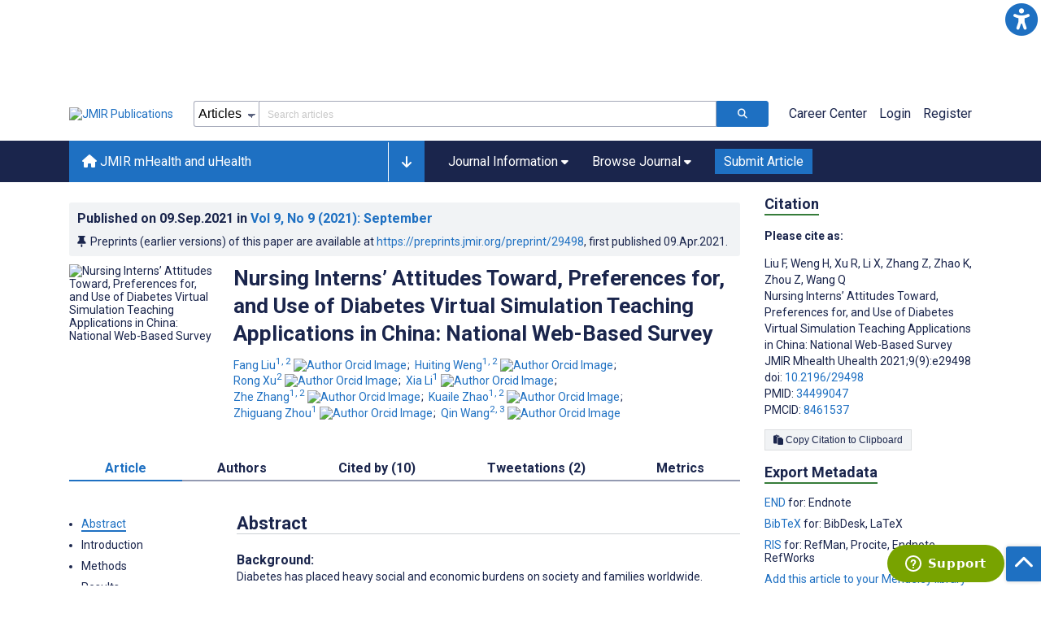

--- FILE ---
content_type: text/html; charset=utf-8
request_url: https://mhealth.jmir.org/2021/9/e29498/
body_size: 78905
content:
<!doctype html><html data-n-head-ssr lang="en" data-n-head="%7B%22lang%22:%7B%22ssr%22:%22en%22%7D%7D"><head ><meta data-n-head="ssr" charset="utf-8"><meta data-n-head="ssr" name="viewport" content="width=device-width, initial-scale=1"><meta data-n-head="ssr" name="msapplication-TileColor" content="#247CB3"><meta data-n-head="ssr" name="msapplication-TileImage" content="https://asset.jmir.pub/assets/static/images/mstile-144x144.png"><meta data-n-head="ssr" name="description" content="Background: Diabetes has placed heavy social and economic burdens on society and families worldwide. Insufficient knowledge and training of frontline medical staff, such as nurses, interns, and residents, may lead to an increase in acute and chronic complications among patients with diabetes. However, interns have insufficient knowledge about diabetes management. The factors that affect interns’ current level of diabetes-related knowledge are still unclear. Therefore, understanding the behavioral intentions of interns is essential to supporting the development and promotion of the use of virtual simulation teaching applications.
Objective: This study aimed to identify the determinants of nursing interns’ intentions to use simulation-based education applications.
Methods: From December 1, 2020, to February 28, 2021, the web-based survey tool Sojump (Changsha Xingxin Information Technology Co) was used to survey nursing interns in hospitals across China. Two survey links were sent to 37 partner schools in 23 major cities in China, and they were disseminated through participants’ WeChat networks. Multiple regression analysis was used to determine the association between demographic information and basic disease information and the use of the application for treating adult patients.
Results: Overall, 883 nursing interns from 23 provinces in China responded to the survey. Among them, the virtual simulation utilization rate was 35.6% (314/883) and the awareness rate was 10.2% (90/883). In addition, among the interns, only 10.2% (90/883) correctly understood the concept of virtual simulation, and most of them (793/883, 89.8%) believed that scenario-simulation training or the use of models for teaching are all the same. Multiple regression analysis showed that the educational level, independent learning ability, and professional identity of the interns were related to use of the application (P&amp;lt;.05). Skills and knowledge that the interns most wanted to acquire included the treatment of hypoglycemia (626/883, 70.9%), functional test simulation (610/883, 69.1%), and blood glucose monitoring technology (485/883, 54.9%). A total of 60.5% (534/883) of the interns wanted to acquire clinical thinking skills, while 16.0% (141/883) wanted to acquire operational skills. Nursing trainees believed that the greatest obstacles to virtual simulation included limited time (280/883, 31.7%), the degree of simulation (129/883, 14.6%), the demand for satisfaction (108/883, 12.2%), and test scores (66/883, 7.5%).
Conclusions: The understanding and usage rate of diabetes virtual simulation teaching applications by Chinese nursing interns is very low. However, they have high requirements regarding this teaching method. Conducting high-quality randomized controlled trials and designing applications that are suitable for the needs of different nurse trainees will increase students’ interest in learning and help improve diabetes knowledge among nursing interns.
"><meta data-n-head="ssr" name="keywords" content="diabetes; nursing education; china; virtual simulation; nursing interns"><meta data-n-head="ssr" name="DC.Title" content="Nursing Interns’ Attitudes Toward, Preferences for, and Use of Diabetes Virtual Simulation Teaching Applications in China: National Web-Based Survey"><meta data-n-head="ssr" name="DC.Subject" content="diabetes; nursing education; china; virtual simulation; nursing interns"><meta data-n-head="ssr" name="DC.Description" content="Background: Diabetes has placed heavy social and economic burdens on society and families worldwide. Insufficient knowledge and training of frontline medical staff, such as nurses, interns, and residents, may lead to an increase in acute and chronic complications among patients with diabetes. However, interns have insufficient knowledge about diabetes management. The factors that affect interns’ current level of diabetes-related knowledge are still unclear. Therefore, understanding the behavioral intentions of interns is essential to supporting the development and promotion of the use of virtual simulation teaching applications.
Objective: This study aimed to identify the determinants of nursing interns’ intentions to use simulation-based education applications.
Methods: From December 1, 2020, to February 28, 2021, the web-based survey tool Sojump (Changsha Xingxin Information Technology Co) was used to survey nursing interns in hospitals across China. Two survey links were sent to 37 partner schools in 23 major cities in China, and they were disseminated through participants’ WeChat networks. Multiple regression analysis was used to determine the association between demographic information and basic disease information and the use of the application for treating adult patients.
Results: Overall, 883 nursing interns from 23 provinces in China responded to the survey. Among them, the virtual simulation utilization rate was 35.6% (314/883) and the awareness rate was 10.2% (90/883). In addition, among the interns, only 10.2% (90/883) correctly understood the concept of virtual simulation, and most of them (793/883, 89.8%) believed that scenario-simulation training or the use of models for teaching are all the same. Multiple regression analysis showed that the educational level, independent learning ability, and professional identity of the interns were related to use of the application (P&amp;lt;.05). Skills and knowledge that the interns most wanted to acquire included the treatment of hypoglycemia (626/883, 70.9%), functional test simulation (610/883, 69.1%), and blood glucose monitoring technology (485/883, 54.9%). A total of 60.5% (534/883) of the interns wanted to acquire clinical thinking skills, while 16.0% (141/883) wanted to acquire operational skills. Nursing trainees believed that the greatest obstacles to virtual simulation included limited time (280/883, 31.7%), the degree of simulation (129/883, 14.6%), the demand for satisfaction (108/883, 12.2%), and test scores (66/883, 7.5%).
Conclusions: The understanding and usage rate of diabetes virtual simulation teaching applications by Chinese nursing interns is very low. However, they have high requirements regarding this teaching method. Conducting high-quality randomized controlled trials and designing applications that are suitable for the needs of different nurse trainees will increase students’ interest in learning and help improve diabetes knowledge among nursing interns.
"><meta data-n-head="ssr" name="DC.Publisher" content="JMIR mHealth and uHealth"><meta data-n-head="ssr" name="DC.Publisher.Address" content="JMIR Publications // 130 Queens Quay East, Unit 1100 // Toronto, ON, M5A 0P6"><meta data-n-head="ssr" name="DC.Date" scheme="ISO8601" content="2021-09-09"><meta data-n-head="ssr" name="DC.Type" content="Text.Serial.Journal"><meta data-n-head="ssr" name="DC.Format" scheme="IMT" content="text/xml"><meta data-n-head="ssr" name="DC.Identifier" content="doi:10.2196/29498"><meta data-n-head="ssr" name="DC.Language" scheme="ISO639-1" content="EN"><meta data-n-head="ssr" name="DC.Relation" content="World"><meta data-n-head="ssr" name="DC.Source" content="JMIR Mhealth Uhealth 2021;9(9):e29498 https://mhealth.jmir.org/2021/9/e29498"><meta data-n-head="ssr" name="DC.Rights" content="Unless stated otherwise, all articles are open-access distributed under the terms of the Creative Commons Attribution License (http://creativecommons.org/licenses/by/4.0/), which permits unrestricted use, distribution, and reproduction in any medium, provided the original work (&quot;first published in JMIR mHealth and uHealth...&quot;) is properly cited with original URL and bibliographic citation information. The complete bibliographic information, a link to the original publication on http://mhealth.jmir.org/, as well as this copyright and license information must be included."><meta data-n-head="ssr" property="og:title" content="Nursing Interns’ Attitudes Toward, Preferences for, and Use of Diabetes Virtual Simulation Teaching Applications in China: National Web-Based Survey"><meta data-n-head="ssr" property="og:type" content="article"><meta data-n-head="ssr" property="og:url" content="https://mhealth.jmir.org/2021/9/e29498"><meta data-n-head="ssr" property="og:image" content="https://asset.jmir.pub/assets/65b713a188c4117939bea614c2487938.png"><meta data-n-head="ssr" property="og:site_name" content="JMIR mHealth and uHealth"><meta data-n-head="ssr" name="twitter:card" content="summary_large_image"><meta data-n-head="ssr" name="twitter:site" content="@jmirpub"><meta data-n-head="ssr" name="twitter:title" content="Nursing Interns’ Attitudes Toward, Preferences for, and Use of Diabetes Virtual Simulation Teaching Applications in China: National Web-Based Survey"><meta data-n-head="ssr" name="twitter:description" content="Background: Diabetes has placed heavy social and economic burdens on society and families worldwide. Insufficient knowledge and training of frontline medical staff, such as nurses, interns, and residents, may lead to an increase in acute and chronic complications among patients with diabetes. However, interns have insufficient knowledge about diabetes management. The factors that affect interns’ current level of diabetes-related knowledge are still unclear. Therefore, understanding the behavioral intentions of interns is essential to supporting the development and promotion of the use of virtual simulation teaching applications.
Objective: This study aimed to identify the determinants of nursing interns’ intentions to use simulation-based education applications.
Methods: From December 1, 2020, to February 28, 2021, the web-based survey tool Sojump (Changsha Xingxin Information Technology Co) was used to survey nursing interns in hospitals across China. Two survey links were sent to 37 partner schools in 23 major cities in China, and they were disseminated through participants’ WeChat networks. Multiple regression analysis was used to determine the association between demographic information and basic disease information and the use of the application for treating adult patients.
Results: Overall, 883 nursing interns from 23 provinces in China responded to the survey. Among them, the virtual simulation utilization rate was 35.6% (314/883) and the awareness rate was 10.2% (90/883). In addition, among the interns, only 10.2% (90/883) correctly understood the concept of virtual simulation, and most of them (793/883, 89.8%) believed that scenario-simulation training or the use of models for teaching are all the same. Multiple regression analysis showed that the educational level, independent learning ability, and professional identity of the interns were related to use of the application (P&amp;lt;.05). Skills and knowledge that the interns most wanted to acquire included the treatment of hypoglycemia (626/883, 70.9%), functional test simulation (610/883, 69.1%), and blood glucose monitoring technology (485/883, 54.9%). A total of 60.5% (534/883) of the interns wanted to acquire clinical thinking skills, while 16.0% (141/883) wanted to acquire operational skills. Nursing trainees believed that the greatest obstacles to virtual simulation included limited time (280/883, 31.7%), the degree of simulation (129/883, 14.6%), the demand for satisfaction (108/883, 12.2%), and test scores (66/883, 7.5%).
Conclusions: The understanding and usage rate of diabetes virtual simulation teaching applications by Chinese nursing interns is very low. However, they have high requirements regarding this teaching method. Conducting high-quality randomized controlled trials and designing applications that are suitable for the needs of different nurse trainees will increase students’ interest in learning and help improve diabetes knowledge among nursing interns.
"><meta data-n-head="ssr" name="twitter:image" content="https://asset.jmir.pub/assets/65b713a188c4117939bea614c2487938.png"><meta data-n-head="ssr" name="citation_title" content="Nursing Interns’ Attitudes Toward, Preferences for, and Use of Diabetes Virtual Simulation Teaching Applications in China: National Web-Based Survey"><meta data-n-head="ssr" name="citation_journal_title" content="JMIR mHealth and uHealth"><meta data-n-head="ssr" name="citation_publisher" content="JMIR Publications Inc., Toronto, Canada"><meta data-n-head="ssr" name="citation_doi" content="10.2196/29498"><meta data-n-head="ssr" name="citation_issue" content="9"><meta data-n-head="ssr" name="citation_volume" content="9"><meta data-n-head="ssr" name="citation_firstpage" content="e29498"><meta data-n-head="ssr" name="citation_date" content="2021-09-09"><meta data-n-head="ssr" name="citation_abstract_html_url" content="https://mhealth.jmir.org/2021/9/e29498"><meta data-n-head="ssr" name="citation_abstract_pdf_url" content="https://mhealth.jmir.org/2021/9/e29498/PDF"><meta data-n-head="ssr" name="DC.Creator" content="Fang Liu"><meta data-n-head="ssr" name="DC.Contributor" content="Fang Liu"><meta data-n-head="ssr" name="DC.Contributor" content="Huiting Weng"><meta data-n-head="ssr" name="DC.Contributor" content="Rong Xu"><meta data-n-head="ssr" name="DC.Contributor" content="Xia Li"><meta data-n-head="ssr" name="DC.Contributor" content="Zhe Zhang"><meta data-n-head="ssr" name="DC.Contributor" content="Kuaile Zhao"><meta data-n-head="ssr" name="DC.Contributor" content="Zhiguang Zhou"><meta data-n-head="ssr" name="DC.Contributor" content="Qin Wang"><meta data-n-head="ssr" name="citation_authors" content="Fang Liu"><meta data-n-head="ssr" name="citation_authors" content="Huiting Weng"><meta data-n-head="ssr" name="citation_authors" content="Rong Xu"><meta data-n-head="ssr" name="citation_authors" content="Xia Li"><meta data-n-head="ssr" name="citation_authors" content="Zhe Zhang"><meta data-n-head="ssr" name="citation_authors" content="Kuaile Zhao"><meta data-n-head="ssr" name="citation_authors" content="Zhiguang Zhou"><meta data-n-head="ssr" name="citation_authors" content="Qin Wang"><title>JMIR mHealth and uHealth - Nursing Interns’ Attitudes Toward, Preferences for, and Use of Diabetes Virtual Simulation Teaching Applications in China: National Web-Based Survey</title><link data-n-head="ssr" rel="apple-touch-icon" sizes="57x57" href="https://asset.jmir.pub/assets/static/images/apple-touch-icon-57x57.png"><link data-n-head="ssr" rel="apple-touch-icon" sizes="114x114" href="https://asset.jmir.pub/assets/static/images/apple-touch-icon-114x114.png"><link data-n-head="ssr" rel="apple-touch-icon" sizes="72x72" href="https://asset.jmir.pub/assets/static/images/apple-touch-icon-72x72.png"><link data-n-head="ssr" rel="apple-touch-icon" sizes="144x144" href="https://asset.jmir.pub/assets/static/images/apple-touch-icon-144x144.png"><link data-n-head="ssr" rel="apple-touch-icon" sizes="60x60" href="https://asset.jmir.pub/assets/static/images/apple-touch-icon-60x60.png"><link data-n-head="ssr" rel="apple-touch-icon" sizes="120x120" href="https://asset.jmir.pub/assets/static/images/apple-touch-icon-120x120.png"><link data-n-head="ssr" rel="apple-touch-icon" sizes="76x76" href="https://asset.jmir.pub/assets/static/images/apple-touch-icon-76x76.png"><link data-n-head="ssr" rel="apple-touch-icon" sizes="152x152" href="https://asset.jmir.pub/assets/static/images/apple-touch-icon-152x152.png"><link data-n-head="ssr" rel="icon" type="image/png" href="https://asset.jmir.pub/assets/static/images/favicon-196x196.png" sizes="196x196"><link data-n-head="ssr" rel="icon" type="image/png" href="https://asset.jmir.pub/assets/static/images/favicon-160x160.png" sizes="160x160"><link data-n-head="ssr" rel="icon" type="image/png" href="https://asset.jmir.pub/assets/static/images/favicon-96x96.png" sizes="96x96"><link data-n-head="ssr" rel="icon" type="image/png" href="https://asset.jmir.pub/assets/static/images/favicon-16x16.png" sizes="16x16"><link data-n-head="ssr" rel="icon" type="image/png" href="https://asset.jmir.pub/assets/static/images/favicon-32x32.png" sizes="32x32"><link data-n-head="ssr" rel="stylesheet" href="https://cdnjs.cloudflare.com/ajax/libs/twitter-bootstrap/4.3.1/css/bootstrap-grid.min.css" defer><link data-n-head="ssr" rel="stylesheet" href="https://cdnjs.cloudflare.com/ajax/libs/font-awesome/6.5.2/css/all.min.css" defer><link data-n-head="ssr" rel="stylesheet" href="https://fonts.googleapis.com/css?family=Roboto:100,100i,300,300i,400,400i,500,500i,700,700i,900,900i&amp;display=swap" defer><link data-n-head="ssr" rel="schema.DC" href="http://purl.org/dc/elements/1.1/"><link data-n-head="ssr" rel="canonical" href="/2021/9/e29498/"><script data-n-head="ssr" data-hid="gtm-script">if(!window._gtm_init){window._gtm_init=1;(function(w,n,d,m,e,p){w[d]=(w[d]==1||n[d]=='yes'||n[d]==1||n[m]==1||(w[e]&&w[e][p]&&w[e][p]()))?1:0})(window,navigator,'doNotTrack','msDoNotTrack','external','msTrackingProtectionEnabled');(function(w,d,s,l,x,y){w[x]={};w._gtm_inject=function(i){w[x][i]=1;w[l]=w[l]||[];w[l].push({'gtm.start':new Date().getTime(),event:'gtm.js'});var f=d.getElementsByTagName(s)[0],j=d.createElement(s);j.async=true;j.src='https://www.googletagmanager.com/gtm.js?id='+i;f.parentNode.insertBefore(j,f);};w[y]('GTM-58BHBF4V')})(window,document,'script','dataLayer','_gtm_ids','_gtm_inject')}</script><script data-n-head="ssr" type="text/javascript" id="hs-script-loader" src="//js.hs-scripts.com/19668141.js"></script><script data-n-head="ssr" data-hid="twitter-script" type="text/javascript" charset="utf-8">
                !function(e,t,n,s,u,a){e.twq||(s=e.twq=function(){s.exe?s.exe.apply(s,arguments):s.queue.push(arguments);},s.version='1.1',s.queue=[],u=t.createElement(n),u.async=!0,u.src='https://static.ads-twitter.com/uwt.js',a=t.getElementsByTagName(n)[0],a.parentNode.insertBefore(u,a))}(window,document,'script');twq('config','o7i83');
                </script><script data-n-head="ssr" src="https://js.trendmd.com/trendmd-ns.min.js" defer data-trendmdconfig="{"element": "#trendmd-suggestions"}"></script><link rel="preload" href="/_nuxt/6867112.js" as="script"><link rel="preload" href="/_nuxt/797995a.js" as="script"><link rel="preload" href="/_nuxt/d965382.js" as="script"><link rel="preload" href="/_nuxt/4927325.js" as="script"><link rel="preload" href="/_nuxt/2bde5b8.js" as="script"><link rel="preload" href="/_nuxt/1326996.js" as="script"><link rel="preload" href="/_nuxt/09b1d65.js" as="script"><link rel="preload" href="/_nuxt/366ad09.js" as="script"><link rel="preload" href="/_nuxt/95fde3b.js" as="script"><link rel="preload" href="/_nuxt/d0c41c5.js" as="script"><link rel="preload" href="/_nuxt/e6dad64.js" as="script"><link rel="preload" href="/_nuxt/84066b5.js" as="script"><link rel="preload" href="/_nuxt/fc6cf93.js" as="script"><link rel="preload" href="/_nuxt/14f78e7.js" as="script"><link rel="preload" href="/_nuxt/aa08135.js" as="script"><link rel="preload" href="/_nuxt/75832c0.js" as="script"><link rel="preload" href="/_nuxt/4436098.js" as="script"><link rel="preload" href="/_nuxt/bcc9d63.js" as="script"><link rel="preload" href="/_nuxt/3d6a000.js" as="script"><link rel="preload" href="/_nuxt/98a1aa4.js" as="script"><link rel="preload" href="/_nuxt/89ba270.js" as="script"><link rel="preload" href="/_nuxt/bc9dad6.js" as="script"><link rel="preload" href="/_nuxt/fc087e0.js" as="script"><link rel="preload" href="/_nuxt/b643d0c.js" as="script"><link rel="preload" href="/_nuxt/68827e8.js" as="script"><link rel="preload" href="/_nuxt/421b4ad.js" as="script"><link rel="preload" href="/_nuxt/bbb2307.js" as="script"><link rel="preload" href="/_nuxt/d9f2686.js" as="script"><link rel="preload" href="/_nuxt/255fd1e.js" as="script"><link rel="preload" href="/_nuxt/0bceff3.js" as="script"><link rel="preload" href="/_nuxt/7b27d0b.js" as="script"><link rel="preload" href="/_nuxt/e8be31d.js" as="script"><link rel="preload" href="/_nuxt/70e9da6.js" as="script"><link rel="preload" href="/_nuxt/beec627.js" as="script"><link rel="preload" href="/_nuxt/f98275c.js" as="script"><link rel="preload" href="/_nuxt/4c795dc.js" as="script"><link rel="preload" href="/_nuxt/08b91c7.js" as="script"><link rel="preload" href="/_nuxt/3df9693.js" as="script"><link rel="preload" href="/_nuxt/9a1b312.js" as="script"><link rel="preload" href="/_nuxt/21899a6.js" as="script"><link rel="preload" href="/_nuxt/bf91a67.js" as="script"><link rel="preload" href="/_nuxt/e7d56e2.js" as="script"><link rel="preload" href="/_nuxt/9c711d7.js" as="script"><link rel="preload" href="/_nuxt/a116589.js" as="script"><link rel="preload" href="/_nuxt/e8da5fa.js" as="script"><link rel="preload" href="/_nuxt/b70fdb7.js" as="script"><link rel="preload" href="/_nuxt/4916c14.js" as="script"><link rel="preload" href="/_nuxt/8043cc4.js" as="script"><style data-vue-ssr-id="7975b328:0 b8d2539e:0 f8852dd4:0 5afb56e8:0 19d22970:0 e58746f2:0 6f03c485:0 483225a2:0 0c0ff74d:0 27636745:0 1f7e98f9:0 d8137ec4:0">.mt-0{margin-top:0!important}.mt-5{margin-top:5px!important}.mt-10{margin-top:10px!important}.mt-15{margin-top:15px!important}.mt-20{margin-top:20px!important}.mt-25{margin-top:25px!important}.mt-30{margin-top:30px!important}.mt-35{margin-top:35px!important}.mt-40{margin-top:40px!important}.mt-45{margin-top:45px!important}.mt-50{margin-top:50px!important}.mt-55{margin-top:55px!important}.mt-60{margin-top:60px!important}.mt-65{margin-top:65px!important}.mt-70{margin-top:70px!important}.mt-75{margin-top:75px!important}.mt-80{margin-top:80px!important}.mt-85{margin-top:85px!important}.mt-90{margin-top:90px!important}.mt-95{margin-top:95px!important}.mt-100{margin-top:100px!important}.mb-0{margin-bottom:0!important}.mb-5{margin-bottom:5px!important}.mb-10{margin-bottom:10px!important}.mb-15{margin-bottom:15px!important}.mb-20{margin-bottom:20px!important}.mb-25{margin-bottom:25px!important}.mb-30{margin-bottom:30px!important}.mb-35{margin-bottom:35px!important}.mb-40{margin-bottom:40px!important}.mb-45{margin-bottom:45px!important}.mb-50{margin-bottom:50px!important}.mb-55{margin-bottom:55px!important}.mb-60{margin-bottom:60px!important}.mb-65{margin-bottom:65px!important}.mb-70{margin-bottom:70px!important}.mb-75{margin-bottom:75px!important}.mb-80{margin-bottom:80px!important}.mb-85{margin-bottom:85px!important}.mb-90{margin-bottom:90px!important}.mb-95{margin-bottom:95px!important}.mb-100{margin-bottom:100px!important}.ml-0{margin-left:0!important}.ml-5{margin-left:5px!important}.ml-10{margin-left:10px!important}.ml-15{margin-left:15px!important}.ml-20{margin-left:20px!important}.ml-25{margin-left:25px!important}.ml-30{margin-left:30px!important}.ml-35{margin-left:35px!important}.ml-40{margin-left:40px!important}.ml-45{margin-left:45px!important}.ml-50{margin-left:50px!important}.ml-55{margin-left:55px!important}.ml-60{margin-left:60px!important}.ml-65{margin-left:65px!important}.ml-70{margin-left:70px!important}.ml-75{margin-left:75px!important}.ml-80{margin-left:80px!important}.ml-85{margin-left:85px!important}.ml-90{margin-left:90px!important}.ml-95{margin-left:95px!important}.ml-100{margin-left:100px!important}.mr-0{margin-right:0!important}.mr-5{margin-right:5px!important}.mr-10{margin-right:10px!important}.mr-15{margin-right:15px!important}.mr-20{margin-right:20px!important}.mr-25{margin-right:25px!important}.mr-30{margin-right:30px!important}.mr-35{margin-right:35px!important}.mr-40{margin-right:40px!important}.mr-45{margin-right:45px!important}.mr-50{margin-right:50px!important}.mr-55{margin-right:55px!important}.mr-60{margin-right:60px!important}.mr-65{margin-right:65px!important}.mr-70{margin-right:70px!important}.mr-75{margin-right:75px!important}.mr-80{margin-right:80px!important}.mr-85{margin-right:85px!important}.mr-90{margin-right:90px!important}.mr-95{margin-right:95px!important}.mr-100{margin-right:100px!important}.pt-0{padding-top:0!important}.pt-5{padding-top:5px!important}.pt-10{padding-top:10px!important}.pt-15{padding-top:15px!important}.pt-20{padding-top:20px!important}.pt-25{padding-top:25px!important}.pt-30{padding-top:30px!important}.pt-35{padding-top:35px!important}.pt-40{padding-top:40px!important}.pt-45{padding-top:45px!important}.pt-50{padding-top:50px!important}.pt-55{padding-top:55px!important}.pt-60{padding-top:60px!important}.pt-65{padding-top:65px!important}.pt-70{padding-top:70px!important}.pt-75{padding-top:75px!important}.pt-80{padding-top:80px!important}.pt-85{padding-top:85px!important}.pt-90{padding-top:90px!important}.pt-95{padding-top:95px!important}.pt-100{padding-top:100px!important}.pb-0{padding-bottom:0!important}.pb-5{padding-bottom:5px!important}.pb-10{padding-bottom:10px!important}.pb-15{padding-bottom:15px!important}.pb-20{padding-bottom:20px!important}.pb-25{padding-bottom:25px!important}.pb-30{padding-bottom:30px!important}.pb-35{padding-bottom:35px!important}.pb-40{padding-bottom:40px!important}.pb-45{padding-bottom:45px!important}.pb-50{padding-bottom:50px!important}.pb-55{padding-bottom:55px!important}.pb-60{padding-bottom:60px!important}.pb-65{padding-bottom:65px!important}.pb-70{padding-bottom:70px!important}.pb-75{padding-bottom:75px!important}.pb-80{padding-bottom:80px!important}.pb-85{padding-bottom:85px!important}.pb-90{padding-bottom:90px!important}.pb-95{padding-bottom:95px!important}.pb-100{padding-bottom:100px!important}.pl-0{padding-left:0!important}.pl-5{padding-left:5px!important}.pl-10{padding-left:10px!important}.pl-15{padding-left:15px!important}.pl-20{padding-left:20px!important}.pl-25{padding-left:25px!important}.pl-30{padding-left:30px!important}.pl-35{padding-left:35px!important}.pl-40{padding-left:40px!important}.pl-45{padding-left:45px!important}.pl-50{padding-left:50px!important}.pl-55{padding-left:55px!important}.pl-60{padding-left:60px!important}.pl-65{padding-left:65px!important}.pl-70{padding-left:70px!important}.pl-75{padding-left:75px!important}.pl-80{padding-left:80px!important}.pl-85{padding-left:85px!important}.pl-90{padding-left:90px!important}.pl-95{padding-left:95px!important}.pl-100{padding-left:100px!important}.pr-0{padding-right:0!important}.pr-5{padding-right:5px!important}.pr-10{padding-right:10px!important}.pr-15{padding-right:15px!important}.pr-20{padding-right:20px!important}.pr-25{padding-right:25px!important}.pr-30{padding-right:30px!important}.pr-35{padding-right:35px!important}.pr-40{padding-right:40px!important}.pr-45{padding-right:45px!important}.pr-50{padding-right:50px!important}.pr-55{padding-right:55px!important}.pr-60{padding-right:60px!important}.pr-65{padding-right:65px!important}.pr-70{padding-right:70px!important}.pr-75{padding-right:75px!important}.pr-80{padding-right:80px!important}.pr-85{padding-right:85px!important}.pr-90{padding-right:90px!important}.pr-95{padding-right:95px!important}.pr-100{padding-right:100px!important}input,select,textarea{border-radius:3px!important;font-size:1.6rem!important}textarea{font-family:Roboto-Regular,Roboto}input[type=date],input[type=email],input[type=hidden],input[type=number],input[type=search],input[type=tel],input[type=text],input[type=url]{border:1px solid rgba(26,37,76,.396);height:3.2rem;padding:0 10px}input[type=date]:focus,input[type=email]:focus,input[type=hidden]:focus,input[type=number]:focus,input[type=search]:focus,input[type=tel]:focus,input[type=text]:focus,input[type=url]:focus{background-color:rgba(48,136,223,.071);border:1px solid #1e70c2;outline:none}input::-moz-placeholder{opacity:.4}input::placeholder{opacity:.4}.v-select .vs__selected{margin:2px}.v-select .vs__dropdown-toggle{border:1px solid rgba(26,37,76,.396)!important;padding:0!important}.v-select input{border:1px solid transparent!important;margin:0}.v-select ul.vs__dropdown-menu{paddinng-top:0!important}.v-select.vs--single .vs__selected{margin:0 3px 0 5px}textarea{border:1px solid rgba(26,37,76,.396);padding:5px 10px;width:100%}textarea:focus{background-color:rgba(48,136,223,.071);border:1px solid #1e70c2;outline:none}select{border:1px solid rgba(26,37,76,.396);cursor:pointer;height:3.2rem}select:focus{background-color:rgba(48,136,223,.071);border:1px solid #1e70c2;outline:none}input::-webkit-input-placeholder,textarea::-webkit-input-placeholder{font-size:1.2rem}select::-webkit-input-placeholder{font-size:1.2rem}::-moz-selection{background-color:#1e70c2;color:#fff}::selection{background-color:#1e70c2;color:#fff}a{color:#1e70c2;outline:none;-webkit-text-decoration:none;text-decoration:none}a:focus,a:hover{-webkit-text-decoration:underline;text-decoration:underline}a:focus{font-weight:700}button:focus{outline:none}.deactive{cursor:not-allowed;pointer-events:none}.element-wrapper{margin-bottom:7rem}.page-heading{background-color:#f1f3f5;border-bottom:1px solid hsla(0,0%,44%,.161);margin-bottom:60px;padding:30px 0}.page-heading h1{margin:0}.link{color:#2078cf;outline:none;-webkit-text-decoration:none;text-decoration:none}.link:focus,.link:hover{color:#2078cf;-webkit-text-decoration:underline;text-decoration:underline}.title-link{color:#1a254c;outline:none;-webkit-text-decoration:none;text-decoration:none}.title-link:focus,.title-link:hover{color:#2078cf;-webkit-text-decoration:underline;text-decoration:underline}.h1,.h2,.h3,.h4,.h5,.h6,h2,h3,h4,h5,h6,pwdh1{font-weight:700}.h1,h1{font-size:4rem;line-height:5rem}.h2,h2{font-size:3.2rem;line-height:4rem}.h3,h3{font-size:2.6rem;line-height:3.4rem}.h4,h4{font-size:1.8rem;line-height:2.4rem}.h5,h5{font-size:1.6rem;line-height:2.2rem}.h6,h6{font-size:1.4rem}.h6,h6,p{line-height:2rem}small{line-height:1.8rem}.h1{font-size:4rem!important;line-height:5rem!important}.h2{font-size:3.2rem!important;line-height:4rem!important}.h3{font-size:2.6rem!important;line-height:3.4rem!important}.h4{font-size:1.8rem!important;line-height:2.4rem!important}.h5{font-size:1.6rem!important;line-height:2.2rem!important}.h6{font-size:1.4rem!important;line-height:2rem!important}input.disabled,select.disabled,textarea.disabled{background:hsla(0,0%,82%,.29);cursor:not-allowed}button.disabled{cursor:not-allowed;opacity:.5;pointer-events:none}strong{font-weight:700!important}.disabled-section{cursor:not-allowed;opacity:.5}.fa,.fas{font-weight:900}.errors{color:red;display:block}.screen-readers-only{height:1px;left:-10000px;overflow:hidden;position:absolute;top:auto;width:1px}input[type=text].input-error{border:1px solid red!important;border-radius:3px}.input-error{border:1px solid red!important;border-radius:3px}.popper{max-width:400px;padding:10px;text-align:justify}.vue-notification{margin:20px 20px 0 0}.vue-notification.toast-success{background:#4caf50;border-left:5px solid #1a254c}.vue-dropzone{border:2px dashed #e5e5e5}.vue-dropzone .icon{display:block;font-size:25px;margin-bottom:10px}.required:before{color:red;content:"*"}.grey-heading-underline{border-bottom:2px solid #c8cad4}.green-heading-underline{border-bottom:2px solid #367c3a}.green-underline{background:#367c3a;content:"";height:3px;margin:0 auto 40px;width:100px}.separator{color:#000;margin:0 10px;opacity:.4}.list-style-none{list-style-type:none}.list-style-none li{margin-bottom:10px}.width-100{width:100%!important}.width-fit-content{width:-moz-fit-content;width:fit-content}.break-word{word-break:break-word}.text-center{text-align:center}.d-inline-block{display:inline-block}.d-flex{display:flex}.d-block{display:block}.flex-direction-column{flex-direction:column}.justify-content-space-between{justify-content:space-between}.align-items-center{align-items:center}.align-items-baseline{align-items:baseline}.fs-10{font-size:1rem;line-height:1.6rem}.fs-12{font-size:1.2rem;line-height:1.8rem}.fs-14{font-size:1.4rem;line-height:2rem}.fs-16{font-size:1.6rem;line-height:2.4rem}.fs-18{font-size:1.8rem;line-height:2.6rem}.fs-20{font-size:2rem;line-height:3rem}.fs-italic{font-style:italic}.fw-bold{font-weight:700}.color-blue{color:#1e70c2}.color-green{color:#367c3a}.color-red{color:#b30000}.ql-toolbar{background-color:#f8f9fa}.btn{cursor:pointer;opacity:1;text-align:center;transition:.3s}.btn:focus,.btn:hover{font-weight:400;opacity:.9;-webkit-text-decoration:none;text-decoration:none}.btn:focus{outline:2px solid #f69038!important;outline-offset:6px!important}.btn-disabled{cursor:not-allowed;opacity:.6;pointer-events:none}.btn-small{font-size:1.2rem;padding:5px 10px}.btn-medium{font-size:1.4rem;padding:10px 20px}.btn-large{font-size:1.8rem;padding:20px 40px}.btn-blue{background-color:#1e70c2;border:1px solid #1e70c2;color:#fff}.btn-blue:active{background-color:#2b7bca;border:1px solid #2b7bca}.btn-green{background-color:#367c3a;border:1px solid #367c3a;color:#fff}.btn-green:active{background-color:#3b9d3f;border:1px solid #3b9d3f}.btn-grey{background-color:#f1f3f5;border:1px solid #dcdee0;color:#1a254c}.btn-grey:active{background-color:#dcdee0}.btn-red{background-color:#b30000;border:1px solid #b30000;color:#fff}.btn-red:active{background-color:#ba302d;border:1px solid #ba302d}.btn-blue-pill{background-color:inherit;border:none;border-radius:20px;color:#1e70c2;cursor:pointer;font-size:1.4rem;padding:5px 10px;transition:.3s}.btn-blue-pill:focus,.btn-blue-pill:hover{background-color:rgba(48,136,223,.161);-webkit-text-decoration:none;text-decoration:none}.btn-blue-pill:active{background-color:rgba(48,136,223,.29)}.btn-green-pill{background-color:inherit;border:none;border-radius:20px;color:#367c3a;cursor:pointer;font-size:1.4rem;padding:5px 10px;transition:.3s}.btn-green-pill:focus,.btn-green-pill:hover{background-color:rgba(76,175,80,.188);-webkit-text-decoration:none;text-decoration:none}.btn-green-pill:active{background-color:rgba(76,175,80,.29)}.btn-grey-pill{background-color:inherit;border:none;border-radius:20px;color:#1a254c;cursor:pointer;font-size:1.4rem;padding:5px 10px;transition:.3s}.btn-grey-pill:focus,.btn-grey-pill:hover{background-color:#dcdee0;-webkit-text-decoration:none;text-decoration:none}.btn-grey-pill:active{background-color:#cccdce}.btn-red-pill{background-color:inherit;border:none;border-radius:20px;color:#fa2a24;cursor:pointer;font-size:1.4rem;padding:5px 10px;transition:.3s}.btn-red-pill:focus,.btn-red-pill:hover{background-color:rgba(255,0,0,.122);-webkit-text-decoration:none;text-decoration:none}.btn-red-pill:active{background-color:rgba(255,0,0,.22)}.sm-icons a{border-radius:50%;color:#fff;cursor:pointer;display:inline-block;font-size:14px;height:25px;line-height:25px;padding:0;text-align:center;-webkit-text-decoration:none;text-decoration:none;transition:.3s;width:25px}.sm-icons a:hover{opacity:.9}.sm-icons a:focus{opacity:.9;outline:none;transform:scale(1.2)}.sm-icons .bluesky{background-color:#0085ff}.sm-icons .bluesky:before{content:"";font-family:"Font Awesome 6 Brands"}.sm-icons .twitter{background-color:#000}.sm-icons .twitter:before{content:"";font-family:"Font Awesome 5 Brands";font-weight:900}.sm-icons .facebook{background-color:#3b5a98}.sm-icons .facebook:before{content:"";font-family:"Font Awesome 5 Brands";font-weight:900}.sm-icons .linkedin{background-color:#0077b5}.sm-icons .linkedin:before{content:"";font-family:"Font Awesome 5 Brands";font-weight:900}.sm-icons .youtube{background-color:red}.sm-icons .youtube:before{content:"";font-family:"Font Awesome 5 Brands";font-weight:900}.sm-icons .instagram{background:radial-gradient(circle at 30% 107%,#fdf497 0,#fdf497 5%,#fd5949 45%,#d6249f 60%,#285aeb 90%)}.sm-icons .instagram:before{content:"";font-family:"Font Awesome 5 Brands";font-weight:900}.sm-icons .email{background-color:#cc2126}.sm-icons .email:before{content:"";font-family:"Font Awesome 5 Free";font-weight:900}.sm-icons .rss{background-color:#ee802f}.sm-icons .rss:before{content:"";font-family:"Font Awesome 5 Free";font-weight:900}.full-width-card-wrapper .full-width-card{border:1px solid #ced1dc;display:flex;margin:10px 0 20px}@media screen and (max-width:61.9375em){.full-width-card-wrapper .full-width-card{flex-wrap:wrap;justify-content:space-between}}.full-width-card-wrapper .full-width-card-img{height:auto;position:relative;width:250px}@media screen and (max-width:61.9375em){.full-width-card-wrapper .full-width-card-img{flex-basis:50%}}@media screen and (max-width:47.9375em){.full-width-card-wrapper .full-width-card-img{width:100%}}.full-width-card-wrapper .full-width-card-img img{border:1px solid #ced1dc;height:auto;width:100%}.full-width-card-wrapper .full-width-card-img-info{background-color:#1e70c2;border-radius:3px 0 0 0;bottom:4px;cursor:pointer;outline:none;padding:11px;position:absolute;right:1px}.full-width-card-wrapper .full-width-card-img-info .icon{color:#fff;font-size:1.8rem;transition:all .3s ease}.full-width-card-wrapper .full-width-card-img-info:hover{padding-bottom:10px}.full-width-card-wrapper .full-width-card-img-info:hover .icon{font-size:2rem}.full-width-card-wrapper .full-width-card-img-info:focus .icon{font-size:2.4rem}.full-width-card-wrapper .full-width-card-info{flex-grow:1;padding:15px 15px 15px 0}@media screen and (max-width:61.9375em){.full-width-card-wrapper .full-width-card-info{flex-basis:50%}}@media screen and (max-width:47.9375em){.full-width-card-wrapper .full-width-card-info{flex-basis:100%;padding:15px}}.full-width-card-wrapper .full-width-card-info-title{margin-top:0}.full-width-card-wrapper .full-width-card-highlight:after,.full-width-card-wrapper .full-width-card-highlight:before{color:#5d6581;content:"..."}.full-width-card-wrapper .full-width-card-info-download-links a{margin-right:9px}@media screen and (max-width:61.9375em){.full-width-card-wrapper .full-width-card-info-button button{margin:10px 0 0;width:100%}}.full-width-card-wrapper .full-width-card-info-group-buttons{display:flex;margin-top:14px}@media screen and (max-width:61.9375em){.full-width-card-wrapper .full-width-card-info-group-buttons a:first-child{display:block;margin-bottom:14px;margin-left:0!important;margin-right:0!important}.full-width-card-wrapper .full-width-card-info-group-buttons a:last-child{display:block;margin-left:0!important;margin-right:0!important}.full-width-card-wrapper .full-width-card-info-group-buttons{display:block}}.full-width-card-wrapper .full-width-card-info-group-buttons button{margin-right:10px}@media screen and (max-width:61.9375em){.full-width-card-wrapper .full-width-card-info-group-buttons button{margin:10px 0 0;width:100%}}.full-width-card-wrapper .full-width-card-info-date-published{margin-bottom:20px}.full-width-card-wrapper .full-width-card-altmetric{align-self:center;margin-left:auto;padding-right:15px}@media screen and (max-width:61.9375em){.full-width-card-wrapper .full-width-card-altmetric{margin:10px auto 15px;padding:0}}.full-width-card-wrapper .full-width-card-altmetric img{width:auto}.img-cont{padding:15px}@media screen and (max-width:47.9375em){.img-cont{width:100%}}.cards{justify-content:space-between;margin-bottom:14px}.cards,.cards .card{display:flex;flex-wrap:wrap}.cards .card{flex-basis:31%;flex-direction:column;flex-grow:0;flex-shrink:0;transition:.3s}@media screen and (max-width:61.9375em){.cards .card{flex-basis:48%}}@media screen and (max-width:47.9375em){.cards .card{flex-basis:100%}}.cards .card:hover .card-header .card-img img{filter:brightness(1);transform:scale(1.1);transition:all .3s ease}.cards .card-header,.cards .card-img{border-radius:10px;border-radius:3px;overflow:hidden}.cards .card-img{height:200px;position:relative}.cards .card-img img{filter:brightness(.6);height:auto;transition:all .3s ease;width:100%}@media screen and (max-width:61.9375em){.cards .card-img{height:180px}}@media screen and (max-width:47.9375em){.cards .card-img{height:200px}}.cards .card-img-info{background-color:#1e70c2;border-radius:3px 0 0 0;cursor:pointer;outline:none;padding:11px;position:absolute;right:0;top:160px}@media screen and (max-width:61.9375em){.cards .card-img-info{top:140px}}@media screen and (max-width:47.9375em){.cards .card-img-info{top:160px}}.cards .card-img-info .icon{color:#fff;font-size:1.8rem;transition:all .3s ease}.cards .card-img-info:hover .icon{font-size:2rem}.cards .card-img-info:focus .icon{font-size:2.4rem}.cards .card-body{flex-grow:1;flex-shrink:0}.cards .card-body,.cards .card-title{display:flex;flex-direction:column}.cards .card-title a{color:#1a254c;outline:none;transition:all .3s ease}.cards .card-title a:focus,.cards .card-title a:hover{color:#1e70c2;-webkit-text-decoration:underline;text-decoration:underline;transition:all .3s ease}.cards .card-info p{max-height:125px;overflow:scroll}.cards .card-info p a{color:#1e70c2;cursor:pointer}.cards .card-info p a:hover{-webkit-text-decoration:underline;text-decoration:underline}.cards .card-years{display:flex;flex-wrap:wrap}.cards .card-years a{color:#1e70c2;cursor:pointer;margin:0 10px 5px 0}.cards .card-years a:focus,.cards .card-years a:hover{outline:none;-webkit-text-decoration:underline;text-decoration:underline}.cards .card-date-social{color:#5d6581;display:flex;flex-wrap:wrap}.v--modal-overlay{background:rgba(17,26,55,.7);box-sizing:border-box;height:100vh;left:0;opacity:1;position:fixed;top:0;width:100%;z-index:99999}.v--modal-overlay .v--modal-background-click{min-height:100%;padding-bottom:10px;width:100%}.v--modal-overlay .v--modal-background-click .v--modal-top-right{display:block;position:absolute;right:0;top:0}.v--modal-overlay .v--modal-background-click .v--modal-box{box-sizing:border-box;position:relative}.v--modal-overlay .v--modal-background-click .v--modal{border-radius:3px;box-shadow:0 20px 60px -2px rgba(27,33,58,.4);text-align:left}.modal-window{background-color:#fff;height:100%;overflow:hidden;position:relative}.modal-window-header{background:#f3f3f5;border-bottom:1px solid #bab4b4;display:flex;flex-wrap:wrap;justify-content:space-between;padding:10px 20px}.modal-window-title{margin:0}.modal-window-close{background-color:#f3f3f5;border:none;color:gray;cursor:pointer;font-size:2rem;transition:.3s}.modal-window-close:hover{color:#000}.modal-window-body{height:-webkit-fill-available;max-height:400px;overflow-y:auto;padding:20px}.modal-window-footer{background-color:#f8f9fa;border-top:1px solid #bab4b4}.modal-window-footer div{float:right;padding:10px 20px}.ads-bottom-banner,.ads-top-banner{display:flex;justify-content:center;margin:8px 0;width:100%}.ads-sidebar-container{margin:20px 0}.ads-sidebar-item{margin-bottom:20px;width:100%}.ads-sidebar-item:last-child{margin-bottom:0}
.vue-modal-resizer{bottom:0;cursor:se-resize;height:12px;overflow:hidden;right:0;width:12px;z-index:9999999}.vue-modal-resizer,.vue-modal-resizer:after{background:transparent;display:block;position:absolute}.vue-modal-resizer:after{border-bottom:10px solid #ddd;border-left:10px solid transparent;content:"";height:0;left:0;top:0;width:0}.vue-modal-resizer.clicked:after{border-bottom:10px solid #369be9}.v--modal-block-scroll{overflow:hidden;width:100vw}.v--modal-overlay{background:rgba(0,0,0,.2);box-sizing:border-box;height:100vh;left:0;opacity:1;position:fixed;top:0;width:100%;z-index:999}.v--modal-overlay.scrollable{-webkit-overflow-scrolling:touch;height:100%;min-height:100vh;overflow-y:auto}.v--modal-overlay .v--modal-background-click{height:auto;min-height:100%;width:100%}.v--modal-overlay .v--modal-box{box-sizing:border-box;overflow:hidden;position:relative}.v--modal-overlay.scrollable .v--modal-box{margin-bottom:2px}.v--modal{background-color:#fff;border-radius:3px;box-shadow:0 20px 60px -2px rgba(27,33,58,.4);padding:0;text-align:left}.v--modal.v--modal-fullscreen{height:100vh;left:0;margin:0;top:0;width:100vw}.v--modal-top-right{display:block;position:absolute;right:0;top:0}.overlay-fade-enter-active,.overlay-fade-leave-active{transition:all .2s}.overlay-fade-enter,.overlay-fade-leave-active{opacity:0}.nice-modal-fade-enter-active,.nice-modal-fade-leave-active{transition:all .4s}.nice-modal-fade-enter,.nice-modal-fade-leave-active{opacity:0;-webkit-transform:translateY(-20px);transform:translateY(-20px)}.vue-dialog div{box-sizing:border-box}.vue-dialog .dialog-flex{height:100%;width:100%}.vue-dialog .dialog-content{flex:1 0 auto;font-size:14px;padding:15px;width:100%}.vue-dialog .dialog-c-title{font-weight:600;padding-bottom:15px}.vue-dialog .vue-dialog-buttons{border-top:1px solid #eee;display:flex;flex:0 1 auto;width:100%}.vue-dialog .vue-dialog-buttons-none{padding-bottom:15px;width:100%}.vue-dialog-button{background:transparent;border:0;box-sizing:border-box;color:inherit;cursor:pointer;font-size:12px!important;height:40px;line-height:40px;font:inherit;margin:0;outline:none;padding:0}.vue-dialog-button:hover{background:rgba(0,0,0,.01)}.vue-dialog-button:active{background:rgba(0,0,0,.025)}.vue-dialog-button:not(:first-of-type){border-left:1px solid #eee}
.nuxt-progress{background-color:#3088df;height:2px;left:0;opacity:1;position:fixed;right:0;top:0;transition:width .1s,opacity .4s;width:0;z-index:999999}.nuxt-progress.nuxt-progress-notransition{transition:none}.nuxt-progress-failed{background-color:red}
.mt-0{margin-top:0!important}.mt-5{margin-top:5px!important}.mt-10{margin-top:10px!important}.mt-15{margin-top:15px!important}.mt-20{margin-top:20px!important}.mt-25{margin-top:25px!important}.mt-30{margin-top:30px!important}.mt-35{margin-top:35px!important}.mt-40{margin-top:40px!important}.mt-45{margin-top:45px!important}.mt-50{margin-top:50px!important}.mt-55{margin-top:55px!important}.mt-60{margin-top:60px!important}.mt-65{margin-top:65px!important}.mt-70{margin-top:70px!important}.mt-75{margin-top:75px!important}.mt-80{margin-top:80px!important}.mt-85{margin-top:85px!important}.mt-90{margin-top:90px!important}.mt-95{margin-top:95px!important}.mt-100{margin-top:100px!important}.mb-0{margin-bottom:0!important}.mb-5{margin-bottom:5px!important}.mb-10{margin-bottom:10px!important}.mb-15{margin-bottom:15px!important}.mb-20{margin-bottom:20px!important}.mb-25{margin-bottom:25px!important}.mb-30{margin-bottom:30px!important}.mb-35{margin-bottom:35px!important}.mb-40{margin-bottom:40px!important}.mb-45{margin-bottom:45px!important}.mb-50{margin-bottom:50px!important}.mb-55{margin-bottom:55px!important}.mb-60{margin-bottom:60px!important}.mb-65{margin-bottom:65px!important}.mb-70{margin-bottom:70px!important}.mb-75{margin-bottom:75px!important}.mb-80{margin-bottom:80px!important}.mb-85{margin-bottom:85px!important}.mb-90{margin-bottom:90px!important}.mb-95{margin-bottom:95px!important}.mb-100{margin-bottom:100px!important}.ml-0{margin-left:0!important}.ml-5{margin-left:5px!important}.ml-10{margin-left:10px!important}.ml-15{margin-left:15px!important}.ml-20{margin-left:20px!important}.ml-25{margin-left:25px!important}.ml-30{margin-left:30px!important}.ml-35{margin-left:35px!important}.ml-40{margin-left:40px!important}.ml-45{margin-left:45px!important}.ml-50{margin-left:50px!important}.ml-55{margin-left:55px!important}.ml-60{margin-left:60px!important}.ml-65{margin-left:65px!important}.ml-70{margin-left:70px!important}.ml-75{margin-left:75px!important}.ml-80{margin-left:80px!important}.ml-85{margin-left:85px!important}.ml-90{margin-left:90px!important}.ml-95{margin-left:95px!important}.ml-100{margin-left:100px!important}.mr-0{margin-right:0!important}.mr-5{margin-right:5px!important}.mr-10{margin-right:10px!important}.mr-15{margin-right:15px!important}.mr-20{margin-right:20px!important}.mr-25{margin-right:25px!important}.mr-30{margin-right:30px!important}.mr-35{margin-right:35px!important}.mr-40{margin-right:40px!important}.mr-45{margin-right:45px!important}.mr-50{margin-right:50px!important}.mr-55{margin-right:55px!important}.mr-60{margin-right:60px!important}.mr-65{margin-right:65px!important}.mr-70{margin-right:70px!important}.mr-75{margin-right:75px!important}.mr-80{margin-right:80px!important}.mr-85{margin-right:85px!important}.mr-90{margin-right:90px!important}.mr-95{margin-right:95px!important}.mr-100{margin-right:100px!important}.pt-0{padding-top:0!important}.pt-5{padding-top:5px!important}.pt-10{padding-top:10px!important}.pt-15{padding-top:15px!important}.pt-20{padding-top:20px!important}.pt-25{padding-top:25px!important}.pt-30{padding-top:30px!important}.pt-35{padding-top:35px!important}.pt-40{padding-top:40px!important}.pt-45{padding-top:45px!important}.pt-50{padding-top:50px!important}.pt-55{padding-top:55px!important}.pt-60{padding-top:60px!important}.pt-65{padding-top:65px!important}.pt-70{padding-top:70px!important}.pt-75{padding-top:75px!important}.pt-80{padding-top:80px!important}.pt-85{padding-top:85px!important}.pt-90{padding-top:90px!important}.pt-95{padding-top:95px!important}.pt-100{padding-top:100px!important}.pb-0{padding-bottom:0!important}.pb-5{padding-bottom:5px!important}.pb-10{padding-bottom:10px!important}.pb-15{padding-bottom:15px!important}.pb-20{padding-bottom:20px!important}.pb-25{padding-bottom:25px!important}.pb-30{padding-bottom:30px!important}.pb-35{padding-bottom:35px!important}.pb-40{padding-bottom:40px!important}.pb-45{padding-bottom:45px!important}.pb-50{padding-bottom:50px!important}.pb-55{padding-bottom:55px!important}.pb-60{padding-bottom:60px!important}.pb-65{padding-bottom:65px!important}.pb-70{padding-bottom:70px!important}.pb-75{padding-bottom:75px!important}.pb-80{padding-bottom:80px!important}.pb-85{padding-bottom:85px!important}.pb-90{padding-bottom:90px!important}.pb-95{padding-bottom:95px!important}.pb-100{padding-bottom:100px!important}.pl-0{padding-left:0!important}.pl-5{padding-left:5px!important}.pl-10{padding-left:10px!important}.pl-15{padding-left:15px!important}.pl-20{padding-left:20px!important}.pl-25{padding-left:25px!important}.pl-30{padding-left:30px!important}.pl-35{padding-left:35px!important}.pl-40{padding-left:40px!important}.pl-45{padding-left:45px!important}.pl-50{padding-left:50px!important}.pl-55{padding-left:55px!important}.pl-60{padding-left:60px!important}.pl-65{padding-left:65px!important}.pl-70{padding-left:70px!important}.pl-75{padding-left:75px!important}.pl-80{padding-left:80px!important}.pl-85{padding-left:85px!important}.pl-90{padding-left:90px!important}.pl-95{padding-left:95px!important}.pl-100{padding-left:100px!important}.pr-0{padding-right:0!important}.pr-5{padding-right:5px!important}.pr-10{padding-right:10px!important}.pr-15{padding-right:15px!important}.pr-20{padding-right:20px!important}.pr-25{padding-right:25px!important}.pr-30{padding-right:30px!important}.pr-35{padding-right:35px!important}.pr-40{padding-right:40px!important}.pr-45{padding-right:45px!important}.pr-50{padding-right:50px!important}.pr-55{padding-right:55px!important}.pr-60{padding-right:60px!important}.pr-65{padding-right:65px!important}.pr-70{padding-right:70px!important}.pr-75{padding-right:75px!important}.pr-80{padding-right:80px!important}.pr-85{padding-right:85px!important}.pr-90{padding-right:90px!important}.pr-95{padding-right:95px!important}.pr-100{padding-right:100px!important}*,:after,:before{box-sizing:inherit}html{font-size:62.5%}body{background-color:#fff;box-sizing:border-box;color:#1a254c;font-family:"Roboto",sans-serif;font-size:1.4rem;font-weight:400;margin:0;padding:0}#jmir-html{position:relative}#skip-link a{font-size:1.6rem;font-weight:700;height:1px;left:-10000px;margin:10px 0 10px 10px;overflow:hidden;padding:10px;position:absolute;-webkit-text-decoration:underline;text-decoration:underline;top:auto;width:1px}#skip-link a:focus{border:2px solid #f69038;display:inline-block;height:auto;position:static;width:auto}#main-layout-container{display:flex;flex-direction:column;height:100vh;justify-content:space-between}.toasted-container.top-right{right:2%!important;top:2%!important}._hj-3ZiaL__MinimizedWidgetBottom__container{bottom:.5%!important;flex-direction:row!important;justify-content:flex-end;width:84%!important}span a.a-select-membership{font-size:1.2rem;padding:5px 10px;-webkit-text-decoration:none!important;text-decoration:none!important}
.mt-0[data-v-6301a668]{margin-top:0!important}.mt-5[data-v-6301a668]{margin-top:5px!important}.mt-10[data-v-6301a668]{margin-top:10px!important}.mt-15[data-v-6301a668]{margin-top:15px!important}.mt-20[data-v-6301a668]{margin-top:20px!important}.mt-25[data-v-6301a668]{margin-top:25px!important}.mt-30[data-v-6301a668]{margin-top:30px!important}.mt-35[data-v-6301a668]{margin-top:35px!important}.mt-40[data-v-6301a668]{margin-top:40px!important}.mt-45[data-v-6301a668]{margin-top:45px!important}.mt-50[data-v-6301a668]{margin-top:50px!important}.mt-55[data-v-6301a668]{margin-top:55px!important}.mt-60[data-v-6301a668]{margin-top:60px!important}.mt-65[data-v-6301a668]{margin-top:65px!important}.mt-70[data-v-6301a668]{margin-top:70px!important}.mt-75[data-v-6301a668]{margin-top:75px!important}.mt-80[data-v-6301a668]{margin-top:80px!important}.mt-85[data-v-6301a668]{margin-top:85px!important}.mt-90[data-v-6301a668]{margin-top:90px!important}.mt-95[data-v-6301a668]{margin-top:95px!important}.mt-100[data-v-6301a668]{margin-top:100px!important}.mb-0[data-v-6301a668]{margin-bottom:0!important}.mb-5[data-v-6301a668]{margin-bottom:5px!important}.mb-10[data-v-6301a668]{margin-bottom:10px!important}.mb-15[data-v-6301a668]{margin-bottom:15px!important}.mb-20[data-v-6301a668]{margin-bottom:20px!important}.mb-25[data-v-6301a668]{margin-bottom:25px!important}.mb-30[data-v-6301a668]{margin-bottom:30px!important}.mb-35[data-v-6301a668]{margin-bottom:35px!important}.mb-40[data-v-6301a668]{margin-bottom:40px!important}.mb-45[data-v-6301a668]{margin-bottom:45px!important}.mb-50[data-v-6301a668]{margin-bottom:50px!important}.mb-55[data-v-6301a668]{margin-bottom:55px!important}.mb-60[data-v-6301a668]{margin-bottom:60px!important}.mb-65[data-v-6301a668]{margin-bottom:65px!important}.mb-70[data-v-6301a668]{margin-bottom:70px!important}.mb-75[data-v-6301a668]{margin-bottom:75px!important}.mb-80[data-v-6301a668]{margin-bottom:80px!important}.mb-85[data-v-6301a668]{margin-bottom:85px!important}.mb-90[data-v-6301a668]{margin-bottom:90px!important}.mb-95[data-v-6301a668]{margin-bottom:95px!important}.mb-100[data-v-6301a668]{margin-bottom:100px!important}.ml-0[data-v-6301a668]{margin-left:0!important}.ml-5[data-v-6301a668]{margin-left:5px!important}.ml-10[data-v-6301a668]{margin-left:10px!important}.ml-15[data-v-6301a668]{margin-left:15px!important}.ml-20[data-v-6301a668]{margin-left:20px!important}.ml-25[data-v-6301a668]{margin-left:25px!important}.ml-30[data-v-6301a668]{margin-left:30px!important}.ml-35[data-v-6301a668]{margin-left:35px!important}.ml-40[data-v-6301a668]{margin-left:40px!important}.ml-45[data-v-6301a668]{margin-left:45px!important}.ml-50[data-v-6301a668]{margin-left:50px!important}.ml-55[data-v-6301a668]{margin-left:55px!important}.ml-60[data-v-6301a668]{margin-left:60px!important}.ml-65[data-v-6301a668]{margin-left:65px!important}.ml-70[data-v-6301a668]{margin-left:70px!important}.ml-75[data-v-6301a668]{margin-left:75px!important}.ml-80[data-v-6301a668]{margin-left:80px!important}.ml-85[data-v-6301a668]{margin-left:85px!important}.ml-90[data-v-6301a668]{margin-left:90px!important}.ml-95[data-v-6301a668]{margin-left:95px!important}.ml-100[data-v-6301a668]{margin-left:100px!important}.mr-0[data-v-6301a668]{margin-right:0!important}.mr-5[data-v-6301a668]{margin-right:5px!important}.mr-10[data-v-6301a668]{margin-right:10px!important}.mr-15[data-v-6301a668]{margin-right:15px!important}.mr-20[data-v-6301a668]{margin-right:20px!important}.mr-25[data-v-6301a668]{margin-right:25px!important}.mr-30[data-v-6301a668]{margin-right:30px!important}.mr-35[data-v-6301a668]{margin-right:35px!important}.mr-40[data-v-6301a668]{margin-right:40px!important}.mr-45[data-v-6301a668]{margin-right:45px!important}.mr-50[data-v-6301a668]{margin-right:50px!important}.mr-55[data-v-6301a668]{margin-right:55px!important}.mr-60[data-v-6301a668]{margin-right:60px!important}.mr-65[data-v-6301a668]{margin-right:65px!important}.mr-70[data-v-6301a668]{margin-right:70px!important}.mr-75[data-v-6301a668]{margin-right:75px!important}.mr-80[data-v-6301a668]{margin-right:80px!important}.mr-85[data-v-6301a668]{margin-right:85px!important}.mr-90[data-v-6301a668]{margin-right:90px!important}.mr-95[data-v-6301a668]{margin-right:95px!important}.mr-100[data-v-6301a668]{margin-right:100px!important}.pt-0[data-v-6301a668]{padding-top:0!important}.pt-5[data-v-6301a668]{padding-top:5px!important}.pt-10[data-v-6301a668]{padding-top:10px!important}.pt-15[data-v-6301a668]{padding-top:15px!important}.pt-20[data-v-6301a668]{padding-top:20px!important}.pt-25[data-v-6301a668]{padding-top:25px!important}.pt-30[data-v-6301a668]{padding-top:30px!important}.pt-35[data-v-6301a668]{padding-top:35px!important}.pt-40[data-v-6301a668]{padding-top:40px!important}.pt-45[data-v-6301a668]{padding-top:45px!important}.pt-50[data-v-6301a668]{padding-top:50px!important}.pt-55[data-v-6301a668]{padding-top:55px!important}.pt-60[data-v-6301a668]{padding-top:60px!important}.pt-65[data-v-6301a668]{padding-top:65px!important}.pt-70[data-v-6301a668]{padding-top:70px!important}.pt-75[data-v-6301a668]{padding-top:75px!important}.pt-80[data-v-6301a668]{padding-top:80px!important}.pt-85[data-v-6301a668]{padding-top:85px!important}.pt-90[data-v-6301a668]{padding-top:90px!important}.pt-95[data-v-6301a668]{padding-top:95px!important}.pt-100[data-v-6301a668]{padding-top:100px!important}.pb-0[data-v-6301a668]{padding-bottom:0!important}.pb-5[data-v-6301a668]{padding-bottom:5px!important}.pb-10[data-v-6301a668]{padding-bottom:10px!important}.pb-15[data-v-6301a668]{padding-bottom:15px!important}.pb-20[data-v-6301a668]{padding-bottom:20px!important}.pb-25[data-v-6301a668]{padding-bottom:25px!important}.pb-30[data-v-6301a668]{padding-bottom:30px!important}.pb-35[data-v-6301a668]{padding-bottom:35px!important}.pb-40[data-v-6301a668]{padding-bottom:40px!important}.pb-45[data-v-6301a668]{padding-bottom:45px!important}.pb-50[data-v-6301a668]{padding-bottom:50px!important}.pb-55[data-v-6301a668]{padding-bottom:55px!important}.pb-60[data-v-6301a668]{padding-bottom:60px!important}.pb-65[data-v-6301a668]{padding-bottom:65px!important}.pb-70[data-v-6301a668]{padding-bottom:70px!important}.pb-75[data-v-6301a668]{padding-bottom:75px!important}.pb-80[data-v-6301a668]{padding-bottom:80px!important}.pb-85[data-v-6301a668]{padding-bottom:85px!important}.pb-90[data-v-6301a668]{padding-bottom:90px!important}.pb-95[data-v-6301a668]{padding-bottom:95px!important}.pb-100[data-v-6301a668]{padding-bottom:100px!important}.pl-0[data-v-6301a668]{padding-left:0!important}.pl-5[data-v-6301a668]{padding-left:5px!important}.pl-10[data-v-6301a668]{padding-left:10px!important}.pl-15[data-v-6301a668]{padding-left:15px!important}.pl-20[data-v-6301a668]{padding-left:20px!important}.pl-25[data-v-6301a668]{padding-left:25px!important}.pl-30[data-v-6301a668]{padding-left:30px!important}.pl-35[data-v-6301a668]{padding-left:35px!important}.pl-40[data-v-6301a668]{padding-left:40px!important}.pl-45[data-v-6301a668]{padding-left:45px!important}.pl-50[data-v-6301a668]{padding-left:50px!important}.pl-55[data-v-6301a668]{padding-left:55px!important}.pl-60[data-v-6301a668]{padding-left:60px!important}.pl-65[data-v-6301a668]{padding-left:65px!important}.pl-70[data-v-6301a668]{padding-left:70px!important}.pl-75[data-v-6301a668]{padding-left:75px!important}.pl-80[data-v-6301a668]{padding-left:80px!important}.pl-85[data-v-6301a668]{padding-left:85px!important}.pl-90[data-v-6301a668]{padding-left:90px!important}.pl-95[data-v-6301a668]{padding-left:95px!important}.pl-100[data-v-6301a668]{padding-left:100px!important}.pr-0[data-v-6301a668]{padding-right:0!important}.pr-5[data-v-6301a668]{padding-right:5px!important}.pr-10[data-v-6301a668]{padding-right:10px!important}.pr-15[data-v-6301a668]{padding-right:15px!important}.pr-20[data-v-6301a668]{padding-right:20px!important}.pr-25[data-v-6301a668]{padding-right:25px!important}.pr-30[data-v-6301a668]{padding-right:30px!important}.pr-35[data-v-6301a668]{padding-right:35px!important}.pr-40[data-v-6301a668]{padding-right:40px!important}.pr-45[data-v-6301a668]{padding-right:45px!important}.pr-50[data-v-6301a668]{padding-right:50px!important}.pr-55[data-v-6301a668]{padding-right:55px!important}.pr-60[data-v-6301a668]{padding-right:60px!important}.pr-65[data-v-6301a668]{padding-right:65px!important}.pr-70[data-v-6301a668]{padding-right:70px!important}.pr-75[data-v-6301a668]{padding-right:75px!important}.pr-80[data-v-6301a668]{padding-right:80px!important}.pr-85[data-v-6301a668]{padding-right:85px!important}.pr-90[data-v-6301a668]{padding-right:90px!important}.pr-95[data-v-6301a668]{padding-right:95px!important}.pr-100[data-v-6301a668]{padding-right:100px!important}.top-hero-banner[data-v-6301a668]{background-color:#e5f2fe;padding:0 10vw 0 5vw;position:relative}.top-hero-banner__divider[data-v-6301a668]{border-top:1px solid #1a254c}.top-hero-banner__close[data-v-6301a668]{color:#1a254c;cursor:pointer;font-size:2rem;position:absolute;right:10vw;transition:.3s}.top-hero-banner__close[data-v-6301a668]:hover{color:#2e4185}.top-hero-banner__info[data-v-6301a668]{display:flex}.top-hero-banner__info .icon[data-v-6301a668]{font-size:2rem;margin-top:3px}.top-hero-banner__actions[data-v-6301a668]{margin-left:2.9rem}.top-hero-banner__actions a[data-v-6301a668]{display:inline-block;margin-right:2rem}@media screen and (max-width:31.25em){.top-hero-banner__actions a[data-v-6301a668]{padding:5px 0}}.top-hero-banner__link[data-v-6301a668]{color:#1a254c;display:inline-block;font-size:1.6rem;font-weight:700;margin-bottom:5px;margin-right:4rem;-webkit-text-decoration:none;text-decoration:none}.top-hero-banner__link[data-v-6301a668]:focus,.top-hero-banner__link[data-v-6301a668]:hover{-webkit-text-decoration:underline;text-decoration:underline}@media screen and (max-width:47.9375em){.top-hero-banner__link[data-v-6301a668]{display:block;margin-right:0}}
.mt-0[data-v-49c694ee]{margin-top:0!important}.mt-5[data-v-49c694ee]{margin-top:5px!important}.mt-10[data-v-49c694ee]{margin-top:10px!important}.mt-15[data-v-49c694ee]{margin-top:15px!important}.mt-20[data-v-49c694ee]{margin-top:20px!important}.mt-25[data-v-49c694ee]{margin-top:25px!important}.mt-30[data-v-49c694ee]{margin-top:30px!important}.mt-35[data-v-49c694ee]{margin-top:35px!important}.mt-40[data-v-49c694ee]{margin-top:40px!important}.mt-45[data-v-49c694ee]{margin-top:45px!important}.mt-50[data-v-49c694ee]{margin-top:50px!important}.mt-55[data-v-49c694ee]{margin-top:55px!important}.mt-60[data-v-49c694ee]{margin-top:60px!important}.mt-65[data-v-49c694ee]{margin-top:65px!important}.mt-70[data-v-49c694ee]{margin-top:70px!important}.mt-75[data-v-49c694ee]{margin-top:75px!important}.mt-80[data-v-49c694ee]{margin-top:80px!important}.mt-85[data-v-49c694ee]{margin-top:85px!important}.mt-90[data-v-49c694ee]{margin-top:90px!important}.mt-95[data-v-49c694ee]{margin-top:95px!important}.mt-100[data-v-49c694ee]{margin-top:100px!important}.mb-0[data-v-49c694ee]{margin-bottom:0!important}.mb-5[data-v-49c694ee]{margin-bottom:5px!important}.mb-10[data-v-49c694ee]{margin-bottom:10px!important}.mb-15[data-v-49c694ee]{margin-bottom:15px!important}.mb-20[data-v-49c694ee]{margin-bottom:20px!important}.mb-25[data-v-49c694ee]{margin-bottom:25px!important}.mb-30[data-v-49c694ee]{margin-bottom:30px!important}.mb-35[data-v-49c694ee]{margin-bottom:35px!important}.mb-40[data-v-49c694ee]{margin-bottom:40px!important}.mb-45[data-v-49c694ee]{margin-bottom:45px!important}.mb-50[data-v-49c694ee]{margin-bottom:50px!important}.mb-55[data-v-49c694ee]{margin-bottom:55px!important}.mb-60[data-v-49c694ee]{margin-bottom:60px!important}.mb-65[data-v-49c694ee]{margin-bottom:65px!important}.mb-70[data-v-49c694ee]{margin-bottom:70px!important}.mb-75[data-v-49c694ee]{margin-bottom:75px!important}.mb-80[data-v-49c694ee]{margin-bottom:80px!important}.mb-85[data-v-49c694ee]{margin-bottom:85px!important}.mb-90[data-v-49c694ee]{margin-bottom:90px!important}.mb-95[data-v-49c694ee]{margin-bottom:95px!important}.mb-100[data-v-49c694ee]{margin-bottom:100px!important}.ml-0[data-v-49c694ee]{margin-left:0!important}.ml-5[data-v-49c694ee]{margin-left:5px!important}.ml-10[data-v-49c694ee]{margin-left:10px!important}.ml-15[data-v-49c694ee]{margin-left:15px!important}.ml-20[data-v-49c694ee]{margin-left:20px!important}.ml-25[data-v-49c694ee]{margin-left:25px!important}.ml-30[data-v-49c694ee]{margin-left:30px!important}.ml-35[data-v-49c694ee]{margin-left:35px!important}.ml-40[data-v-49c694ee]{margin-left:40px!important}.ml-45[data-v-49c694ee]{margin-left:45px!important}.ml-50[data-v-49c694ee]{margin-left:50px!important}.ml-55[data-v-49c694ee]{margin-left:55px!important}.ml-60[data-v-49c694ee]{margin-left:60px!important}.ml-65[data-v-49c694ee]{margin-left:65px!important}.ml-70[data-v-49c694ee]{margin-left:70px!important}.ml-75[data-v-49c694ee]{margin-left:75px!important}.ml-80[data-v-49c694ee]{margin-left:80px!important}.ml-85[data-v-49c694ee]{margin-left:85px!important}.ml-90[data-v-49c694ee]{margin-left:90px!important}.ml-95[data-v-49c694ee]{margin-left:95px!important}.ml-100[data-v-49c694ee]{margin-left:100px!important}.mr-0[data-v-49c694ee]{margin-right:0!important}.mr-5[data-v-49c694ee]{margin-right:5px!important}.mr-10[data-v-49c694ee]{margin-right:10px!important}.mr-15[data-v-49c694ee]{margin-right:15px!important}.mr-20[data-v-49c694ee]{margin-right:20px!important}.mr-25[data-v-49c694ee]{margin-right:25px!important}.mr-30[data-v-49c694ee]{margin-right:30px!important}.mr-35[data-v-49c694ee]{margin-right:35px!important}.mr-40[data-v-49c694ee]{margin-right:40px!important}.mr-45[data-v-49c694ee]{margin-right:45px!important}.mr-50[data-v-49c694ee]{margin-right:50px!important}.mr-55[data-v-49c694ee]{margin-right:55px!important}.mr-60[data-v-49c694ee]{margin-right:60px!important}.mr-65[data-v-49c694ee]{margin-right:65px!important}.mr-70[data-v-49c694ee]{margin-right:70px!important}.mr-75[data-v-49c694ee]{margin-right:75px!important}.mr-80[data-v-49c694ee]{margin-right:80px!important}.mr-85[data-v-49c694ee]{margin-right:85px!important}.mr-90[data-v-49c694ee]{margin-right:90px!important}.mr-95[data-v-49c694ee]{margin-right:95px!important}.mr-100[data-v-49c694ee]{margin-right:100px!important}.pt-0[data-v-49c694ee]{padding-top:0!important}.pt-5[data-v-49c694ee]{padding-top:5px!important}.pt-10[data-v-49c694ee]{padding-top:10px!important}.pt-15[data-v-49c694ee]{padding-top:15px!important}.pt-20[data-v-49c694ee]{padding-top:20px!important}.pt-25[data-v-49c694ee]{padding-top:25px!important}.pt-30[data-v-49c694ee]{padding-top:30px!important}.pt-35[data-v-49c694ee]{padding-top:35px!important}.pt-40[data-v-49c694ee]{padding-top:40px!important}.pt-45[data-v-49c694ee]{padding-top:45px!important}.pt-50[data-v-49c694ee]{padding-top:50px!important}.pt-55[data-v-49c694ee]{padding-top:55px!important}.pt-60[data-v-49c694ee]{padding-top:60px!important}.pt-65[data-v-49c694ee]{padding-top:65px!important}.pt-70[data-v-49c694ee]{padding-top:70px!important}.pt-75[data-v-49c694ee]{padding-top:75px!important}.pt-80[data-v-49c694ee]{padding-top:80px!important}.pt-85[data-v-49c694ee]{padding-top:85px!important}.pt-90[data-v-49c694ee]{padding-top:90px!important}.pt-95[data-v-49c694ee]{padding-top:95px!important}.pt-100[data-v-49c694ee]{padding-top:100px!important}.pb-0[data-v-49c694ee]{padding-bottom:0!important}.pb-5[data-v-49c694ee]{padding-bottom:5px!important}.pb-10[data-v-49c694ee]{padding-bottom:10px!important}.pb-15[data-v-49c694ee]{padding-bottom:15px!important}.pb-20[data-v-49c694ee]{padding-bottom:20px!important}.pb-25[data-v-49c694ee]{padding-bottom:25px!important}.pb-30[data-v-49c694ee]{padding-bottom:30px!important}.pb-35[data-v-49c694ee]{padding-bottom:35px!important}.pb-40[data-v-49c694ee]{padding-bottom:40px!important}.pb-45[data-v-49c694ee]{padding-bottom:45px!important}.pb-50[data-v-49c694ee]{padding-bottom:50px!important}.pb-55[data-v-49c694ee]{padding-bottom:55px!important}.pb-60[data-v-49c694ee]{padding-bottom:60px!important}.pb-65[data-v-49c694ee]{padding-bottom:65px!important}.pb-70[data-v-49c694ee]{padding-bottom:70px!important}.pb-75[data-v-49c694ee]{padding-bottom:75px!important}.pb-80[data-v-49c694ee]{padding-bottom:80px!important}.pb-85[data-v-49c694ee]{padding-bottom:85px!important}.pb-90[data-v-49c694ee]{padding-bottom:90px!important}.pb-95[data-v-49c694ee]{padding-bottom:95px!important}.pb-100[data-v-49c694ee]{padding-bottom:100px!important}.pl-0[data-v-49c694ee]{padding-left:0!important}.pl-5[data-v-49c694ee]{padding-left:5px!important}.pl-10[data-v-49c694ee]{padding-left:10px!important}.pl-15[data-v-49c694ee]{padding-left:15px!important}.pl-20[data-v-49c694ee]{padding-left:20px!important}.pl-25[data-v-49c694ee]{padding-left:25px!important}.pl-30[data-v-49c694ee]{padding-left:30px!important}.pl-35[data-v-49c694ee]{padding-left:35px!important}.pl-40[data-v-49c694ee]{padding-left:40px!important}.pl-45[data-v-49c694ee]{padding-left:45px!important}.pl-50[data-v-49c694ee]{padding-left:50px!important}.pl-55[data-v-49c694ee]{padding-left:55px!important}.pl-60[data-v-49c694ee]{padding-left:60px!important}.pl-65[data-v-49c694ee]{padding-left:65px!important}.pl-70[data-v-49c694ee]{padding-left:70px!important}.pl-75[data-v-49c694ee]{padding-left:75px!important}.pl-80[data-v-49c694ee]{padding-left:80px!important}.pl-85[data-v-49c694ee]{padding-left:85px!important}.pl-90[data-v-49c694ee]{padding-left:90px!important}.pl-95[data-v-49c694ee]{padding-left:95px!important}.pl-100[data-v-49c694ee]{padding-left:100px!important}.pr-0[data-v-49c694ee]{padding-right:0!important}.pr-5[data-v-49c694ee]{padding-right:5px!important}.pr-10[data-v-49c694ee]{padding-right:10px!important}.pr-15[data-v-49c694ee]{padding-right:15px!important}.pr-20[data-v-49c694ee]{padding-right:20px!important}.pr-25[data-v-49c694ee]{padding-right:25px!important}.pr-30[data-v-49c694ee]{padding-right:30px!important}.pr-35[data-v-49c694ee]{padding-right:35px!important}.pr-40[data-v-49c694ee]{padding-right:40px!important}.pr-45[data-v-49c694ee]{padding-right:45px!important}.pr-50[data-v-49c694ee]{padding-right:50px!important}.pr-55[data-v-49c694ee]{padding-right:55px!important}.pr-60[data-v-49c694ee]{padding-right:60px!important}.pr-65[data-v-49c694ee]{padding-right:65px!important}.pr-70[data-v-49c694ee]{padding-right:70px!important}.pr-75[data-v-49c694ee]{padding-right:75px!important}.pr-80[data-v-49c694ee]{padding-right:80px!important}.pr-85[data-v-49c694ee]{padding-right:85px!important}.pr-90[data-v-49c694ee]{padding-right:90px!important}.pr-95[data-v-49c694ee]{padding-right:95px!important}.pr-100[data-v-49c694ee]{padding-right:100px!important}.universal-access-btn[data-v-49c694ee]{background-color:#fff;border:2px solid transparent;border-radius:100px;color:#1e70c2;cursor:pointer;display:block;font-size:4rem;position:fixed;right:2px;top:2px;z-index:200}.universal-access-btn[data-v-49c694ee]:focus{border:2px solid #f69038;outline:none}.accessibility *[data-v-49c694ee]{line-height:inherit!important}.accessibility[data-v-49c694ee] :not(.icon){font-weight:400!important}.accessibility[data-v-49c694ee]{background-color:#fff;border:2px solid #f69038;border-radius:20px 20px 20px 20px;box-shadow:0 0 40px -10px rgba(0,0,0,.75);padding:30px 30px 10px;position:fixed;right:0;top:0;z-index:1000000000000000}@media screen and (max-width:33.1875em){.accessibility[data-v-49c694ee]{width:100%}}.accessibility__wrapper[data-v-49c694ee]{position:relative}@media screen and (max-width:59.6875em){.accessibility__wrapper[data-v-49c694ee]{flex-direction:column}}.accessibility__wrapper button[data-v-49c694ee]{border:2px solid #dcdee0}.accessibility__wrapper button[data-v-49c694ee]:focus{border:2px solid #f69038}.accessibility__wrapper h3[data-v-49c694ee]{font-size:26px!important}.accessibility__wrapper h3 .icon[data-v-49c694ee]{color:#1e70c2}.accessibility__wrapper h4[data-v-49c694ee]{font-size:18px!important}.accessibility__settings[data-v-49c694ee]{max-height:600px;overflow-x:hidden;overflow-y:auto;padding-right:20px}.accessibility__settings[data-v-49c694ee]::-webkit-scrollbar{-webkit-appearance:none}.accessibility__settings[data-v-49c694ee]::-webkit-scrollbar-track{border-radius:8px;box-shadow:inset 0 0 5px #dcdee0}.accessibility__settings[data-v-49c694ee]::-webkit-scrollbar:vertical{width:3px}.accessibility__settings[data-v-49c694ee]::-webkit-scrollbar-thumb{background-color:#1e70c2;border-radius:1px}.accessibility__settings button[data-v-49c694ee]{border-radius:10px;width:150px}@media screen and (max-width:45.9375em){.accessibility__settings button[data-v-49c694ee]{width:100%}}@media screen and (max-width:59.6875em){.accessibility__settings[data-v-49c694ee]{max-height:200px;padding-right:0;width:100%}}.accessibility__close-top[data-v-49c694ee]{background-color:transparent;border:2px solid #fff!important;color:gray;cursor:pointer;font-size:20px;position:absolute;right:-27px;top:-27px;transition:.3s;width:auto!important}.accessibility__close-top[data-v-49c694ee]:hover{color:#000}.accessibility__close-top[data-v-49c694ee]:focus{border:2px solid #f69038!important;color:#000}.accessibility__link[data-v-49c694ee]{font-size:14px;font-weight:400}.accessibility__link[data-v-49c694ee],.accessibility__section[data-v-49c694ee]{text-align:left!important}.accessibility__colour button[data-v-49c694ee],.accessibility__content button[data-v-49c694ee],.accessibility__font button[data-v-49c694ee]{text-align:center}.accessibility__colour button span[data-v-49c694ee],.accessibility__content button span[data-v-49c694ee],.accessibility__font button span[data-v-49c694ee]{display:block;font-size:20px}.accessibility__font-menu[data-v-49c694ee]{background-color:#f0f3f5;border-radius:20px;padding:20px}.accessibility__font-menu button[data-v-49c694ee]{text-align:center;width:-moz-fit-content;width:fit-content}.accessibility__font-menu button span[data-v-49c694ee]{display:block;font-size:20px}.accessibility__font-menu p[data-v-49c694ee]{display:inline-block;font-size:14px}.accessibility__content[data-v-49c694ee]{margin-bottom:20px}.accessibility__footer[data-v-49c694ee]{float:right;margin-top:20px}.accessibility__reset-settings[data-v-49c694ee]{border:2px solid #dcdee0}.accessibility__reset-settings[data-v-49c694ee]:focus{border:2px solid #f69038}.accessibility__close-bottom[data-v-49c694ee]{border:2px solid #dcdee0}.accessibility__close-bottom[data-v-49c694ee]:focus{border:2px solid #f69038}.accessibility .btn[data-v-49c694ee]{outline:none!important}.accessibility .deactive[data-v-49c694ee]{color:#000;cursor:not-allowed;opacity:.5;pointer-events:none}.accessibility .acc-active[data-v-49c694ee]{background-color:#1e70c2!important;border:1px solid #1e70c2!important;color:#fff!important}.accessibility button[data-v-49c694ee]{font-size:14px!important}
.mt-0[data-v-575455fb]{margin-top:0!important}.mt-5[data-v-575455fb]{margin-top:5px!important}.mt-10[data-v-575455fb]{margin-top:10px!important}.mt-15[data-v-575455fb]{margin-top:15px!important}.mt-20[data-v-575455fb]{margin-top:20px!important}.mt-25[data-v-575455fb]{margin-top:25px!important}.mt-30[data-v-575455fb]{margin-top:30px!important}.mt-35[data-v-575455fb]{margin-top:35px!important}.mt-40[data-v-575455fb]{margin-top:40px!important}.mt-45[data-v-575455fb]{margin-top:45px!important}.mt-50[data-v-575455fb]{margin-top:50px!important}.mt-55[data-v-575455fb]{margin-top:55px!important}.mt-60[data-v-575455fb]{margin-top:60px!important}.mt-65[data-v-575455fb]{margin-top:65px!important}.mt-70[data-v-575455fb]{margin-top:70px!important}.mt-75[data-v-575455fb]{margin-top:75px!important}.mt-80[data-v-575455fb]{margin-top:80px!important}.mt-85[data-v-575455fb]{margin-top:85px!important}.mt-90[data-v-575455fb]{margin-top:90px!important}.mt-95[data-v-575455fb]{margin-top:95px!important}.mt-100[data-v-575455fb]{margin-top:100px!important}.mb-0[data-v-575455fb]{margin-bottom:0!important}.mb-5[data-v-575455fb]{margin-bottom:5px!important}.mb-10[data-v-575455fb]{margin-bottom:10px!important}.mb-15[data-v-575455fb]{margin-bottom:15px!important}.mb-20[data-v-575455fb]{margin-bottom:20px!important}.mb-25[data-v-575455fb]{margin-bottom:25px!important}.mb-30[data-v-575455fb]{margin-bottom:30px!important}.mb-35[data-v-575455fb]{margin-bottom:35px!important}.mb-40[data-v-575455fb]{margin-bottom:40px!important}.mb-45[data-v-575455fb]{margin-bottom:45px!important}.mb-50[data-v-575455fb]{margin-bottom:50px!important}.mb-55[data-v-575455fb]{margin-bottom:55px!important}.mb-60[data-v-575455fb]{margin-bottom:60px!important}.mb-65[data-v-575455fb]{margin-bottom:65px!important}.mb-70[data-v-575455fb]{margin-bottom:70px!important}.mb-75[data-v-575455fb]{margin-bottom:75px!important}.mb-80[data-v-575455fb]{margin-bottom:80px!important}.mb-85[data-v-575455fb]{margin-bottom:85px!important}.mb-90[data-v-575455fb]{margin-bottom:90px!important}.mb-95[data-v-575455fb]{margin-bottom:95px!important}.mb-100[data-v-575455fb]{margin-bottom:100px!important}.ml-0[data-v-575455fb]{margin-left:0!important}.ml-5[data-v-575455fb]{margin-left:5px!important}.ml-10[data-v-575455fb]{margin-left:10px!important}.ml-15[data-v-575455fb]{margin-left:15px!important}.ml-20[data-v-575455fb]{margin-left:20px!important}.ml-25[data-v-575455fb]{margin-left:25px!important}.ml-30[data-v-575455fb]{margin-left:30px!important}.ml-35[data-v-575455fb]{margin-left:35px!important}.ml-40[data-v-575455fb]{margin-left:40px!important}.ml-45[data-v-575455fb]{margin-left:45px!important}.ml-50[data-v-575455fb]{margin-left:50px!important}.ml-55[data-v-575455fb]{margin-left:55px!important}.ml-60[data-v-575455fb]{margin-left:60px!important}.ml-65[data-v-575455fb]{margin-left:65px!important}.ml-70[data-v-575455fb]{margin-left:70px!important}.ml-75[data-v-575455fb]{margin-left:75px!important}.ml-80[data-v-575455fb]{margin-left:80px!important}.ml-85[data-v-575455fb]{margin-left:85px!important}.ml-90[data-v-575455fb]{margin-left:90px!important}.ml-95[data-v-575455fb]{margin-left:95px!important}.ml-100[data-v-575455fb]{margin-left:100px!important}.mr-0[data-v-575455fb]{margin-right:0!important}.mr-5[data-v-575455fb]{margin-right:5px!important}.mr-10[data-v-575455fb]{margin-right:10px!important}.mr-15[data-v-575455fb]{margin-right:15px!important}.mr-20[data-v-575455fb]{margin-right:20px!important}.mr-25[data-v-575455fb]{margin-right:25px!important}.mr-30[data-v-575455fb]{margin-right:30px!important}.mr-35[data-v-575455fb]{margin-right:35px!important}.mr-40[data-v-575455fb]{margin-right:40px!important}.mr-45[data-v-575455fb]{margin-right:45px!important}.mr-50[data-v-575455fb]{margin-right:50px!important}.mr-55[data-v-575455fb]{margin-right:55px!important}.mr-60[data-v-575455fb]{margin-right:60px!important}.mr-65[data-v-575455fb]{margin-right:65px!important}.mr-70[data-v-575455fb]{margin-right:70px!important}.mr-75[data-v-575455fb]{margin-right:75px!important}.mr-80[data-v-575455fb]{margin-right:80px!important}.mr-85[data-v-575455fb]{margin-right:85px!important}.mr-90[data-v-575455fb]{margin-right:90px!important}.mr-95[data-v-575455fb]{margin-right:95px!important}.mr-100[data-v-575455fb]{margin-right:100px!important}.pt-0[data-v-575455fb]{padding-top:0!important}.pt-5[data-v-575455fb]{padding-top:5px!important}.pt-10[data-v-575455fb]{padding-top:10px!important}.pt-15[data-v-575455fb]{padding-top:15px!important}.pt-20[data-v-575455fb]{padding-top:20px!important}.pt-25[data-v-575455fb]{padding-top:25px!important}.pt-30[data-v-575455fb]{padding-top:30px!important}.pt-35[data-v-575455fb]{padding-top:35px!important}.pt-40[data-v-575455fb]{padding-top:40px!important}.pt-45[data-v-575455fb]{padding-top:45px!important}.pt-50[data-v-575455fb]{padding-top:50px!important}.pt-55[data-v-575455fb]{padding-top:55px!important}.pt-60[data-v-575455fb]{padding-top:60px!important}.pt-65[data-v-575455fb]{padding-top:65px!important}.pt-70[data-v-575455fb]{padding-top:70px!important}.pt-75[data-v-575455fb]{padding-top:75px!important}.pt-80[data-v-575455fb]{padding-top:80px!important}.pt-85[data-v-575455fb]{padding-top:85px!important}.pt-90[data-v-575455fb]{padding-top:90px!important}.pt-95[data-v-575455fb]{padding-top:95px!important}.pt-100[data-v-575455fb]{padding-top:100px!important}.pb-0[data-v-575455fb]{padding-bottom:0!important}.pb-5[data-v-575455fb]{padding-bottom:5px!important}.pb-10[data-v-575455fb]{padding-bottom:10px!important}.pb-15[data-v-575455fb]{padding-bottom:15px!important}.pb-20[data-v-575455fb]{padding-bottom:20px!important}.pb-25[data-v-575455fb]{padding-bottom:25px!important}.pb-30[data-v-575455fb]{padding-bottom:30px!important}.pb-35[data-v-575455fb]{padding-bottom:35px!important}.pb-40[data-v-575455fb]{padding-bottom:40px!important}.pb-45[data-v-575455fb]{padding-bottom:45px!important}.pb-50[data-v-575455fb]{padding-bottom:50px!important}.pb-55[data-v-575455fb]{padding-bottom:55px!important}.pb-60[data-v-575455fb]{padding-bottom:60px!important}.pb-65[data-v-575455fb]{padding-bottom:65px!important}.pb-70[data-v-575455fb]{padding-bottom:70px!important}.pb-75[data-v-575455fb]{padding-bottom:75px!important}.pb-80[data-v-575455fb]{padding-bottom:80px!important}.pb-85[data-v-575455fb]{padding-bottom:85px!important}.pb-90[data-v-575455fb]{padding-bottom:90px!important}.pb-95[data-v-575455fb]{padding-bottom:95px!important}.pb-100[data-v-575455fb]{padding-bottom:100px!important}.pl-0[data-v-575455fb]{padding-left:0!important}.pl-5[data-v-575455fb]{padding-left:5px!important}.pl-10[data-v-575455fb]{padding-left:10px!important}.pl-15[data-v-575455fb]{padding-left:15px!important}.pl-20[data-v-575455fb]{padding-left:20px!important}.pl-25[data-v-575455fb]{padding-left:25px!important}.pl-30[data-v-575455fb]{padding-left:30px!important}.pl-35[data-v-575455fb]{padding-left:35px!important}.pl-40[data-v-575455fb]{padding-left:40px!important}.pl-45[data-v-575455fb]{padding-left:45px!important}.pl-50[data-v-575455fb]{padding-left:50px!important}.pl-55[data-v-575455fb]{padding-left:55px!important}.pl-60[data-v-575455fb]{padding-left:60px!important}.pl-65[data-v-575455fb]{padding-left:65px!important}.pl-70[data-v-575455fb]{padding-left:70px!important}.pl-75[data-v-575455fb]{padding-left:75px!important}.pl-80[data-v-575455fb]{padding-left:80px!important}.pl-85[data-v-575455fb]{padding-left:85px!important}.pl-90[data-v-575455fb]{padding-left:90px!important}.pl-95[data-v-575455fb]{padding-left:95px!important}.pl-100[data-v-575455fb]{padding-left:100px!important}.pr-0[data-v-575455fb]{padding-right:0!important}.pr-5[data-v-575455fb]{padding-right:5px!important}.pr-10[data-v-575455fb]{padding-right:10px!important}.pr-15[data-v-575455fb]{padding-right:15px!important}.pr-20[data-v-575455fb]{padding-right:20px!important}.pr-25[data-v-575455fb]{padding-right:25px!important}.pr-30[data-v-575455fb]{padding-right:30px!important}.pr-35[data-v-575455fb]{padding-right:35px!important}.pr-40[data-v-575455fb]{padding-right:40px!important}.pr-45[data-v-575455fb]{padding-right:45px!important}.pr-50[data-v-575455fb]{padding-right:50px!important}.pr-55[data-v-575455fb]{padding-right:55px!important}.pr-60[data-v-575455fb]{padding-right:60px!important}.pr-65[data-v-575455fb]{padding-right:65px!important}.pr-70[data-v-575455fb]{padding-right:70px!important}.pr-75[data-v-575455fb]{padding-right:75px!important}.pr-80[data-v-575455fb]{padding-right:80px!important}.pr-85[data-v-575455fb]{padding-right:85px!important}.pr-90[data-v-575455fb]{padding-right:90px!important}.pr-95[data-v-575455fb]{padding-right:95px!important}.pr-100[data-v-575455fb]{padding-right:100px!important}.top-nav[data-v-575455fb]{background-color:#fff}@media screen and (max-width:64.0625em){.top-nav[data-v-575455fb]{margin-top:35px}}@media screen and (max-width:61.9375em){.top-nav .container[data-v-575455fb]{max-width:none}}.top-nav .corporate[data-v-575455fb]{align-items:center;display:flex;flex-wrap:wrap;justify-content:space-between}@media screen and (max-width:47.9375em){.top-nav .corporate[data-v-575455fb]{justify-content:flex-start}}.top-nav .corporate__logo[data-v-575455fb]{order:1}.top-nav .corporate__logo a[data-v-575455fb]:focus{display:block;font-weight:400!important;outline:2px solid #f69038!important;outline-offset:6px!important}@media screen and (max-width:47.9375em){.top-nav .corporate__logo[data-v-575455fb]{margin-right:auto}}.top-nav .corporate__mobile-search[data-v-575455fb]{display:none}@media screen and (max-width:47.9375em){.top-nav .corporate__mobile-search[data-v-575455fb]{display:block;order:2}}.top-nav .corporate__mobile-search-btn[data-v-575455fb]{background-color:#fff;border:none;margin-right:15px;padding:0}@media screen and (max-width:28.125em){.top-nav .corporate__mobile-search-btn[data-v-575455fb]{display:block}}.top-nav .corporate__mobile-search-btn .icon[data-v-575455fb]{font-size:2.5rem}.top-nav .corporate__mobile-search-invisible[data-v-575455fb]{margin-top:3px}.top-nav .corporate__mobile-search-visible[data-v-575455fb]{position:relative}.top-nav .corporate__mobile-search-visible .icon.fas.fa-search[data-v-575455fb]{margin-top:3px}.top-nav .corporate__mobile-search-visible .icon.fas.fa-slash[data-v-575455fb]{left:-5px;position:absolute;top:0;transform:rotate(90deg)}.top-nav .corporate__mobile-menu[data-v-575455fb]{display:none}@media screen and (max-width:59.625em){.top-nav .corporate__mobile-menu[data-v-575455fb]{display:block;order:3}}.top-nav .corporate__mobile-menu button[data-v-575455fb]{background-color:#fff;border:none;padding:0}.top-nav .corporate__mobile-menu button .icon[data-v-575455fb]{font-size:2.5rem}.top-nav .corporate__search[data-v-575455fb]{align-items:strech;background:#fff;border-radius:3px;display:flex;flex:1;margin:0 25px;order:2;position:relative;z-index:99999}@media screen and (max-width:47.9375em){.top-nav .corporate__search[data-v-575455fb]{flex-basis:100%;margin:5px 0 10px;order:4}}.top-nav .corporate__search-form[data-v-575455fb]{display:flex;flex:1;position:relative}.top-nav .corporate__search-select[data-v-575455fb]{-moz-appearance:none;appearance:none;-webkit-appearance:none;background-color:#fff;background-image:linear-gradient(45deg,transparent 50%,#5d6581 0),linear-gradient(135deg,#5d6581 50%,transparent 0);background-position:calc(100% - 8px) calc(1em - 1px),calc(100% - 3px) calc(1em - 1px),100% 0;background-repeat:no-repeat;background-size:5px 5px,5px 5px,2.5em 2.5em;border-radius:3px 0 0 3px!important;-webkit-border-radius:0;border-right:1px solid transparent;padding:0 20px 0 5px}.top-nav .corporate__search-select[data-v-575455fb]:focus{background-color:rgba(48,136,223,.071);border:1px solid #3088df;outline:none}.top-nav .corporate__search-input[data-v-575455fb]{font-size:1.2rem;margin-left:auto;transition:.3s;width:100%}.top-nav .corporate__search-input[data-v-575455fb]:focus{outline:none}.top-nav .corporate__search-box[data-v-575455fb]{background-color:#fff;border:1px solid #b1b4bf;border-radius:3px;box-shadow:0 4px 10px 0 rgba(0,0,0,.2);display:block;position:absolute;top:32px;width:130%;z-index:99999}@media screen and (max-width:59.625em){.top-nav .corporate__search-box[data-v-575455fb]{width:100%}}.top-nav .corporate__search-main-link[data-v-575455fb]{color:#1a254c;display:block;font-size:1.6rem;padding:7px 10px;-webkit-text-decoration:none;text-decoration:none;transition:all .3s;width:100%;word-break:break-word}.top-nav .corporate__search-main-link[data-v-575455fb]:hover{background-color:#e3edfe;text-indent:3px}.top-nav .corporate__search-results[data-v-575455fb]{background-color:#fff;border-top:1px solid #1a254c;list-style:none;margin:0;max-height:410px;overflow-y:scroll;padding:0}.top-nav .corporate__search-heading-search[data-v-575455fb]{color:gray;font-size:1.2rem;font-weight:700;margin-bottom:0;padding:0 10px}.top-nav .corporate__search-list[data-v-575455fb]{display:flex;padding:7px 10px;transition:all .3s}.top-nav .corporate__search-list[data-v-575455fb]:hover{background-color:#e8ecee}.top-nav .corporate__search-list .icon[data-v-575455fb]{color:#1a254c;font-size:1rem;margin-right:5px;margin-top:2px}.top-nav .corporate__search-link[data-v-575455fb]{color:#1a254c;display:inline-block}.top-nav .corporate__search-link[data-v-575455fb],.top-nav .corporate__search-related-link[data-v-575455fb]{cursor:pointer;overflow:hidden;text-overflow:ellipsis;white-space:nowrap;width:-moz-fit-content;width:fit-content}.top-nav .corporate__search-related-link[data-v-575455fb]{color:#3088df;font-size:1.2rem;line-height:17px;margin-left:5px}.top-nav .corporate__search-related-link[data-v-575455fb]:hover{-webkit-text-decoration:underline;text-decoration:underline}.top-nav .corporate__search-btn[data-v-575455fb]{border-radius:0 3px 3px 0;margin:0;padding:6px 25px}.top-nav .corporate__search-btn[data-v-575455fb]:focus{outline:2px solid #f69038!important;outline-offset:6px!important}.top-nav .corporate__nav[data-v-575455fb]{order:3}@media screen and (max-width:59.625em){.top-nav .corporate__nav[data-v-575455fb]{display:none}}.top-nav .corporate__links[data-v-575455fb]{display:flex;flex-wrap:wrap;padding:0}.top-nav .corporate__link-item[data-v-575455fb]{list-style:none;outline:none;padding:10px 0;position:relative}.top-nav .corporate__link-item[data-v-575455fb]:not(:last-child){align-self:center;margin-right:15px}.top-nav .corporate__link-item[data-v-575455fb]:focus-within,.top-nav .corporate__link-item[data-v-575455fb]:hover{background-color:hsla(0,0%,100%,.2);transition:all .2s ease}.top-nav .corporate__link-item:focus-within .corporate__link[data-v-575455fb],.top-nav .corporate__link-item:hover .corporate__link[data-v-575455fb]{color:#1e70c2}.top-nav .corporate__link-item:focus-within .corporate__link-submenu[data-v-575455fb],.top-nav .corporate__link-item:hover .corporate__link-submenu[data-v-575455fb]{visibility:visible}.top-nav .corporate__link-item:first-child:hover span[data-v-575455fb]{color:#1e70c2;transition:all .2s ease}.top-nav .corporate__link-item:focus-within .icon[data-v-575455fb],.top-nav .corporate__link-item:hover .icon[data-v-575455fb]{color:#1e70c2;transform:rotate(180deg);transition:transform .2s ease}.top-nav .corporate__link-item .icon[data-v-575455fb]{color:#1a254c;transition:transform .2s ease}.top-nav .corporate__link-item .icon[data-v-575455fb]:hover{cursor:pointer}.top-nav .corporate__link[data-v-575455fb]{color:#1a254c;cursor:pointer;font-size:1.6rem;-webkit-text-decoration:none;text-decoration:none;transition:all .2s ease}.top-nav .corporate__link-submenu[data-v-575455fb]{background-color:#fff;box-shadow:0 0 10px 0 rgba(0,0,0,.2);display:block;padding:0;position:absolute;top:35px;visibility:hidden;white-space:nowrap;z-index:300}.top-nav .corporate__link-submenu[data-v-575455fb]:before{border:7px solid transparent;border-bottom-color:#fff;content:"";height:0;left:50%;position:absolute;top:-14px;transform:translateX(-50%);width:14px}.top-nav .corporate__link-submenu li[data-v-575455fb]{list-style:none}.top-nav .corporate__link-submenu li a[data-v-575455fb]{color:#1a254c;display:block;padding:10px 20px;-webkit-text-decoration:none!important;text-decoration:none!important}.top-nav .corporate__link-submenu li a[data-v-575455fb]:focus-within,.top-nav .corporate__link-submenu li a[data-v-575455fb]:hover{background-color:#eceff9;font-weight:400}.top-nav .corporate__link-submenu--my-roles[data-v-575455fb]:focus{outline:2px solid #f69038!important;outline-offset:6px!important}.top-nav .corporate__link-item--logged-in[data-v-575455fb]{list-style:none}.top-nav .corporate__logged-in-link[data-v-575455fb]{cursor:pointer;font-weight:400;-webkit-text-decoration:none;text-decoration:none}.top-nav .corporate__user-account[data-v-575455fb]{align-items:center;display:flex;flex-wrap:wrap;justify-content:space-between}.top-nav .corporate__user-info[data-v-575455fb]{margin-left:5px;margin-right:5px}.top-nav .corporate__user-info p[data-v-575455fb]{color:#1a254c;line-height:10px}.top-nav .corporate__user-info small[data-v-575455fb]{color:#1a254c;opacity:.7}.top-nav .corporate__user-img[data-v-575455fb]{border-radius:50px;overflow:hidden}.top-nav .corporate__user-img img[data-v-575455fb]{height:auto;width:35px}.top-nav .corporate__user-details .icon[data-v-575455fb]{color:#1a254c!important;font-size:1.4rem}.top-nav .corporate__link-submenu--user[data-v-575455fb]{min-width:180px;padding:0;top:50px}.top-nav .corporate__link-submenu--user p[data-v-575455fb]{font-weight:700;padding:0 20px}.bottom-nav-1[data-v-575455fb]{background-color:#1a254c}@media screen and (max-width:59.625em){.bottom-nav-1[data-v-575455fb]{display:none}}@media screen and (max-width:47.9375em){.bottom-nav-1 .container[data-v-575455fb]{margin-left:0;margin-right:0;max-width:none;padding:0}}@media screen and (max-width:61.9375em){.bottom-nav-1 .container[data-v-575455fb]{max-width:none}}@media screen and (max-width:59.6875em){.bottom-nav-2[data-v-575455fb]{background-color:#1a254c;padding:0}}@media screen and (min-width:59.6875em){.bottom-nav-2[data-v-575455fb]{display:none}}.bottom-nav-2 .journal ul[data-v-575455fb]{margin:0;padding:0;width:100%}.bottom-nav-2 .journal__link-item--journals[data-v-575455fb]{width:100%}@media screen and (max-width:37.5em){.bottom-nav-2 .journal__link-submenu-journals li a[data-v-575455fb]{padding:10px}}@media screen and (max-width:26.9375em){.bottom-nav-2 .journal__link-submenu-journals li a[data-v-575455fb]{padding:10px 10px 15px}}@media screen and (max-width:37.5em){.bottom-nav-2 .journal__link--home[data-v-575455fb]{padding:10px}}.journal[data-v-575455fb]{align-items:center;display:flex;flex-wrap:wrap;justify-content:flex-start}.journal__nav[data-v-575455fb]{background-color:#1a254c;display:flex}.journal__links[data-v-575455fb]{display:flex;flex-wrap:wrap;margin:0;padding:0}.journal__link-item[data-v-575455fb]{cursor:pointer;list-style:none;outline:none;padding:16px 0;position:relative;transition:all .2s ease}@media screen and (max-width:45.9375em){.journal__link-item[data-v-575455fb]{width:100%}}.journal__link-item:focus-within .journal__link[data-v-575455fb],.journal__link-item:hover .journal__link[data-v-575455fb]{color:#b3b3b3;transition:all .2s ease}.journal__link-item:focus-within .icon.fa-caret-down[data-v-575455fb],.journal__link-item:hover .icon.fa-caret-down[data-v-575455fb]{color:#b3b3b3;transform:rotate(180deg);transition:all .2s ease}.journal__link-item:focus-within .journal__link-submenu[data-v-575455fb],.journal__link-item:hover .journal__link-submenu[data-v-575455fb]{visibility:visible}.journal__link-item .icon[data-v-575455fb]{color:#fff;font-size:14px}.journal__link-item--journals[data-v-575455fb]{padding:0}.journal__journals-list[data-v-575455fb]{outline:none}.journal__journals-list:focus .icon[data-v-575455fb]{border:1px solid #fff;transform:rotate(1turn);transition:.5s}.journal__journals-list a[data-v-575455fb]{padding-right:10px}.journal__journals-list .icon[data-v-575455fb]{border-left:1px solid #fff;font-size:1.6rem}.journal__journals-list .icon.fas.fa-arrow-down[data-v-575455fb]{padding:16px}@media screen and (max-width:37.5em){.journal__journals-list .icon.fas.fa-arrow-down[data-v-575455fb]{padding:12px}}.journal__journals-list .icon.fas.fa-times[data-v-575455fb]{padding:16px 17.5px}@media screen and (max-width:37.5em){.journal__journals-list .icon.fas.fa-times[data-v-575455fb]{padding:12px 13.5px}}.journal__link-item-container[data-v-575455fb]{align-items:center;display:flex;justify-content:space-between}.journal__link[data-v-575455fb]{color:#fff;cursor:pointer;font-size:1.6rem;-webkit-text-decoration:none;text-decoration:none;transition:all .2s ease}@media screen and (max-width:45.9375em){.journal__link[data-v-575455fb]{padding-left:30px}}.journal__link--home[data-v-575455fb]{color:#fff;cursor:pointer;font-size:1.6rem;font-weight:400!important;padding:16px;-webkit-text-decoration:none;text-decoration:none;transition:.3s;width:100%}.journal__link--home[data-v-575455fb]:focus{text-indent:4px}.journal__link-submenu[data-v-575455fb]{background:#fff;box-shadow:0 0 10px 0 rgba(0,0,0,.2);display:block;padding:0;position:absolute;top:42px;visibility:hidden;white-space:nowrap;z-index:300}.journal__link-submenu[data-v-575455fb]:before{border:7px solid transparent;border-bottom-color:#fff;content:"";height:0;left:50%;position:absolute;top:-14px;transform:translateX(-50%);width:14px}@media screen and (max-width:45.9375em){.journal__link-submenu[data-v-575455fb]:before{display:none}.journal__link-submenu[data-v-575455fb]{position:static}}.journal__link-submenu li[data-v-575455fb]{list-style:none}.journal__link-submenu li a[data-v-575455fb]{color:#1a254c;display:block;padding:10px 20px;-webkit-text-decoration:none!important;text-decoration:none!important}.journal__link-submenu li a[data-v-575455fb]:focus,.journal__link-submenu li a[data-v-575455fb]:hover{background-color:#eceff9;font-weight:400}@media screen and (max-width:45.9375em){.journal__link-submenu li a[data-v-575455fb]{padding:10px 40px}}.journal__link-submenu-journals[data-v-575455fb]{background:#1e70c2;box-shadow:0 4px 10px 0 rgba(0,0,0,.2);display:none;height:400px;left:0;overflow-y:scroll;padding:0;position:absolute;top:51px;white-space:nowrap;width:437px;z-index:300}@media screen and (max-width:45.9375em){.journal__link-submenu-journals[data-v-575455fb]{position:static}}.journal__link-submenu-journals li[data-v-575455fb]{border-top:1px solid #fff;list-style:none;transition:all .3s ease}.journal__link-submenu-journals li[data-v-575455fb]:focus,.journal__link-submenu-journals li[data-v-575455fb]:hover{background-color:#2d77c6;font-weight:400;text-indent:8px}.journal__link-submenu-journals li a[data-v-575455fb]{color:#fff;display:flex;flex-wrap:wrap;font-size:1.6rem;justify-content:space-between;padding:10px 10px 10px 15px;position:relative;-webkit-text-decoration:none!important;text-decoration:none!important}@media screen and (max-width:22.1875em){.journal__link-submenu-journals li a[data-v-575455fb]{font-size:1.4rem}}.journal__link-submenu-journals li a span.articles-number[data-v-575455fb]{align-self:center;font-size:1rem}.journal__link-item--journal-info[data-v-575455fb]{margin-left:29px}.journal__link-item--browse[data-v-575455fb],.journal__link-item--journal-info[data-v-575455fb]{margin-right:29px}.journal__link-item--journals[data-v-575455fb]{background-color:#1e70c2;width:437px}.journal__link-submenu--journal-info[data-v-575455fb]{left:-50px}.journal__link-submenu--browse[data-v-575455fb]{left:-30px}.journal__link-submenu--select[data-v-575455fb]{align-items:center;display:flex;padding:10px 20px}@media screen and (max-width:45.9375em){.journal__link-submenu--select[data-v-575455fb]{padding:10px 40px!important}}.journal__link-submenu--select label[data-v-575455fb]{margin-right:10px}.journal__link-submenu--select select[data-v-575455fb]{width:-webkit-fill-available}.journal__link-submenu--select select[data-v-575455fb]:focus{outline:none}.journal__submit-article[data-v-575455fb]{font-size:1.6rem!important;-webkit-text-decoration:none!important;text-decoration:none!important}.journal__submit-article[data-v-575455fb]:focus{font-weight:400;outline:2px solid #f69038!important;outline-offset:6px!important}@media screen and (max-width:45.9375em){.journal__submit-article[data-v-575455fb]{margin-left:30px;padding:12px}}.mobile-nav[data-v-575455fb]{background-color:#1a254c}@media screen and (max-width:59.625em){.mobile-nav[data-v-575455fb]{display:block}}.mobile-nav a[data-v-575455fb]{-webkit-text-decoration:none;text-decoration:none}.mobile-nav__links[data-v-575455fb]{display:flex;flex-direction:column;flex-wrap:wrap}.mobile-nav__links a[data-v-575455fb]{border-bottom:1px solid #485170;color:#fff;padding:12px 15px}.mobile-nav__links[data-v-575455fb]:first-child{border-top:1px solid #485170}.mobile-nav__expandable[data-v-575455fb]{align-items:center;justify-content:space-between}.mobile-nav__expandable[data-v-575455fb],.mobile-nav__user-account[data-v-575455fb]{display:flex;flex-wrap:wrap}.mobile-nav__user-img[data-v-575455fb]{border:2px solid #fff;border-radius:50px;margin-right:10px;overflow:hidden}.mobile-nav__user-img img[data-v-575455fb]{height:auto;width:35px}.mobile-nav__user-info small[data-v-575455fb]{opacity:.7}.mobile-nav__user-submenu[data-v-575455fb]{background-color:#313b5e;display:flex;flex-basis:100%;flex-direction:column}.mobile-nav__user-submenu p[data-v-575455fb]{color:#fff;font-weight:700;opacity:.5;padding:0 15px}.mobile-nav__user-submenu a[data-v-575455fb]{border-bottom:none}.mobile-nav__social-media[data-v-575455fb]{padding:12px 15px}.mobile-nav__social-media p[data-v-575455fb]{color:#fff;font-weight:700}input[data-v-575455fb]{border-radius:0!important}.show-journals[data-v-575455fb]{display:block!important}.journal__link-submenu-journals[data-v-575455fb]::-webkit-scrollbar{width:7px}.journal__link-submenu-journals[data-v-575455fb]::-webkit-scrollbar-track{background-color:#fff;border:1px solid rgba(0,0,0,.15)}.journal__link-submenu-journals[data-v-575455fb]::-webkit-scrollbar-thumb{background:#2d77c6;border-radius:20px}.journal__link-submenu-journals[data-v-575455fb]::-webkit-scrollbar-thumb:hover{background:#1e60bc}.corporate__search-results[data-v-575455fb]::-webkit-scrollbar{width:5.5px}.corporate__search-results[data-v-575455fb]::-webkit-scrollbar-track{background-color:#fff;border:1px solid rgba(0,0,0,.15);border-radius:3px}.corporate__search-results[data-v-575455fb]::-webkit-scrollbar-thumb{background:#1e70c2;border-radius:20px}.overlay[data-v-575455fb]{background:rgba(17,26,55,.702);height:100vh;left:0;padding:200vh 200vw;position:fixed;top:0;width:100%;z-index:999}.remove-styling[data-v-575455fb]{border:0!important;padding:0!important}
.mt-0{margin-top:0!important}.mt-5{margin-top:5px!important}.mt-10{margin-top:10px!important}.mt-15{margin-top:15px!important}.mt-20{margin-top:20px!important}.mt-25{margin-top:25px!important}.mt-30{margin-top:30px!important}.mt-35{margin-top:35px!important}.mt-40{margin-top:40px!important}.mt-45{margin-top:45px!important}.mt-50{margin-top:50px!important}.mt-55{margin-top:55px!important}.mt-60{margin-top:60px!important}.mt-65{margin-top:65px!important}.mt-70{margin-top:70px!important}.mt-75{margin-top:75px!important}.mt-80{margin-top:80px!important}.mt-85{margin-top:85px!important}.mt-90{margin-top:90px!important}.mt-95{margin-top:95px!important}.mt-100{margin-top:100px!important}.mb-0{margin-bottom:0!important}.mb-5{margin-bottom:5px!important}.mb-10{margin-bottom:10px!important}.mb-15{margin-bottom:15px!important}.mb-20{margin-bottom:20px!important}.mb-25{margin-bottom:25px!important}.mb-30{margin-bottom:30px!important}.mb-35{margin-bottom:35px!important}.mb-40{margin-bottom:40px!important}.mb-45{margin-bottom:45px!important}.mb-50{margin-bottom:50px!important}.mb-55{margin-bottom:55px!important}.mb-60{margin-bottom:60px!important}.mb-65{margin-bottom:65px!important}.mb-70{margin-bottom:70px!important}.mb-75{margin-bottom:75px!important}.mb-80{margin-bottom:80px!important}.mb-85{margin-bottom:85px!important}.mb-90{margin-bottom:90px!important}.mb-95{margin-bottom:95px!important}.mb-100{margin-bottom:100px!important}.ml-0{margin-left:0!important}.ml-5{margin-left:5px!important}.ml-10{margin-left:10px!important}.ml-15{margin-left:15px!important}.ml-20{margin-left:20px!important}.ml-25{margin-left:25px!important}.ml-30{margin-left:30px!important}.ml-35{margin-left:35px!important}.ml-40{margin-left:40px!important}.ml-45{margin-left:45px!important}.ml-50{margin-left:50px!important}.ml-55{margin-left:55px!important}.ml-60{margin-left:60px!important}.ml-65{margin-left:65px!important}.ml-70{margin-left:70px!important}.ml-75{margin-left:75px!important}.ml-80{margin-left:80px!important}.ml-85{margin-left:85px!important}.ml-90{margin-left:90px!important}.ml-95{margin-left:95px!important}.ml-100{margin-left:100px!important}.mr-0{margin-right:0!important}.mr-5{margin-right:5px!important}.mr-10{margin-right:10px!important}.mr-15{margin-right:15px!important}.mr-20{margin-right:20px!important}.mr-25{margin-right:25px!important}.mr-30{margin-right:30px!important}.mr-35{margin-right:35px!important}.mr-40{margin-right:40px!important}.mr-45{margin-right:45px!important}.mr-50{margin-right:50px!important}.mr-55{margin-right:55px!important}.mr-60{margin-right:60px!important}.mr-65{margin-right:65px!important}.mr-70{margin-right:70px!important}.mr-75{margin-right:75px!important}.mr-80{margin-right:80px!important}.mr-85{margin-right:85px!important}.mr-90{margin-right:90px!important}.mr-95{margin-right:95px!important}.mr-100{margin-right:100px!important}.pt-0{padding-top:0!important}.pt-5{padding-top:5px!important}.pt-10{padding-top:10px!important}.pt-15{padding-top:15px!important}.pt-20{padding-top:20px!important}.pt-25{padding-top:25px!important}.pt-30{padding-top:30px!important}.pt-35{padding-top:35px!important}.pt-40{padding-top:40px!important}.pt-45{padding-top:45px!important}.pt-50{padding-top:50px!important}.pt-55{padding-top:55px!important}.pt-60{padding-top:60px!important}.pt-65{padding-top:65px!important}.pt-70{padding-top:70px!important}.pt-75{padding-top:75px!important}.pt-80{padding-top:80px!important}.pt-85{padding-top:85px!important}.pt-90{padding-top:90px!important}.pt-95{padding-top:95px!important}.pt-100{padding-top:100px!important}.pb-0{padding-bottom:0!important}.pb-5{padding-bottom:5px!important}.pb-10{padding-bottom:10px!important}.pb-15{padding-bottom:15px!important}.pb-20{padding-bottom:20px!important}.pb-25{padding-bottom:25px!important}.pb-30{padding-bottom:30px!important}.pb-35{padding-bottom:35px!important}.pb-40{padding-bottom:40px!important}.pb-45{padding-bottom:45px!important}.pb-50{padding-bottom:50px!important}.pb-55{padding-bottom:55px!important}.pb-60{padding-bottom:60px!important}.pb-65{padding-bottom:65px!important}.pb-70{padding-bottom:70px!important}.pb-75{padding-bottom:75px!important}.pb-80{padding-bottom:80px!important}.pb-85{padding-bottom:85px!important}.pb-90{padding-bottom:90px!important}.pb-95{padding-bottom:95px!important}.pb-100{padding-bottom:100px!important}.pl-0{padding-left:0!important}.pl-5{padding-left:5px!important}.pl-10{padding-left:10px!important}.pl-15{padding-left:15px!important}.pl-20{padding-left:20px!important}.pl-25{padding-left:25px!important}.pl-30{padding-left:30px!important}.pl-35{padding-left:35px!important}.pl-40{padding-left:40px!important}.pl-45{padding-left:45px!important}.pl-50{padding-left:50px!important}.pl-55{padding-left:55px!important}.pl-60{padding-left:60px!important}.pl-65{padding-left:65px!important}.pl-70{padding-left:70px!important}.pl-75{padding-left:75px!important}.pl-80{padding-left:80px!important}.pl-85{padding-left:85px!important}.pl-90{padding-left:90px!important}.pl-95{padding-left:95px!important}.pl-100{padding-left:100px!important}.pr-0{padding-right:0!important}.pr-5{padding-right:5px!important}.pr-10{padding-right:10px!important}.pr-15{padding-right:15px!important}.pr-20{padding-right:20px!important}.pr-25{padding-right:25px!important}.pr-30{padding-right:30px!important}.pr-35{padding-right:35px!important}.pr-40{padding-right:40px!important}.pr-45{padding-right:45px!important}.pr-50{padding-right:50px!important}.pr-55{padding-right:55px!important}.pr-60{padding-right:60px!important}.pr-65{padding-right:65px!important}.pr-70{padding-right:70px!important}.pr-75{padding-right:75px!important}.pr-80{padding-right:80px!important}.pr-85{padding-right:85px!important}.pr-90{padding-right:90px!important}.pr-95{padding-right:95px!important}.pr-100{padding-right:100px!important}.logo-img{max-width:340px;width:100%}
.mt-0{margin-top:0!important}.mt-5{margin-top:5px!important}.mt-10{margin-top:10px!important}.mt-15{margin-top:15px!important}.mt-20{margin-top:20px!important}.mt-25{margin-top:25px!important}.mt-30{margin-top:30px!important}.mt-35{margin-top:35px!important}.mt-40{margin-top:40px!important}.mt-45{margin-top:45px!important}.mt-50{margin-top:50px!important}.mt-55{margin-top:55px!important}.mt-60{margin-top:60px!important}.mt-65{margin-top:65px!important}.mt-70{margin-top:70px!important}.mt-75{margin-top:75px!important}.mt-80{margin-top:80px!important}.mt-85{margin-top:85px!important}.mt-90{margin-top:90px!important}.mt-95{margin-top:95px!important}.mt-100{margin-top:100px!important}.mb-0{margin-bottom:0!important}.mb-5{margin-bottom:5px!important}.mb-10{margin-bottom:10px!important}.mb-15{margin-bottom:15px!important}.mb-20{margin-bottom:20px!important}.mb-25{margin-bottom:25px!important}.mb-30{margin-bottom:30px!important}.mb-35{margin-bottom:35px!important}.mb-40{margin-bottom:40px!important}.mb-45{margin-bottom:45px!important}.mb-50{margin-bottom:50px!important}.mb-55{margin-bottom:55px!important}.mb-60{margin-bottom:60px!important}.mb-65{margin-bottom:65px!important}.mb-70{margin-bottom:70px!important}.mb-75{margin-bottom:75px!important}.mb-80{margin-bottom:80px!important}.mb-85{margin-bottom:85px!important}.mb-90{margin-bottom:90px!important}.mb-95{margin-bottom:95px!important}.mb-100{margin-bottom:100px!important}.ml-0{margin-left:0!important}.ml-5{margin-left:5px!important}.ml-10{margin-left:10px!important}.ml-15{margin-left:15px!important}.ml-20{margin-left:20px!important}.ml-25{margin-left:25px!important}.ml-30{margin-left:30px!important}.ml-35{margin-left:35px!important}.ml-40{margin-left:40px!important}.ml-45{margin-left:45px!important}.ml-50{margin-left:50px!important}.ml-55{margin-left:55px!important}.ml-60{margin-left:60px!important}.ml-65{margin-left:65px!important}.ml-70{margin-left:70px!important}.ml-75{margin-left:75px!important}.ml-80{margin-left:80px!important}.ml-85{margin-left:85px!important}.ml-90{margin-left:90px!important}.ml-95{margin-left:95px!important}.ml-100{margin-left:100px!important}.mr-0{margin-right:0!important}.mr-5{margin-right:5px!important}.mr-10{margin-right:10px!important}.mr-15{margin-right:15px!important}.mr-20{margin-right:20px!important}.mr-25{margin-right:25px!important}.mr-30{margin-right:30px!important}.mr-35{margin-right:35px!important}.mr-40{margin-right:40px!important}.mr-45{margin-right:45px!important}.mr-50{margin-right:50px!important}.mr-55{margin-right:55px!important}.mr-60{margin-right:60px!important}.mr-65{margin-right:65px!important}.mr-70{margin-right:70px!important}.mr-75{margin-right:75px!important}.mr-80{margin-right:80px!important}.mr-85{margin-right:85px!important}.mr-90{margin-right:90px!important}.mr-95{margin-right:95px!important}.mr-100{margin-right:100px!important}.pt-0{padding-top:0!important}.pt-5{padding-top:5px!important}.pt-10{padding-top:10px!important}.pt-15{padding-top:15px!important}.pt-20{padding-top:20px!important}.pt-25{padding-top:25px!important}.pt-30{padding-top:30px!important}.pt-35{padding-top:35px!important}.pt-40{padding-top:40px!important}.pt-45{padding-top:45px!important}.pt-50{padding-top:50px!important}.pt-55{padding-top:55px!important}.pt-60{padding-top:60px!important}.pt-65{padding-top:65px!important}.pt-70{padding-top:70px!important}.pt-75{padding-top:75px!important}.pt-80{padding-top:80px!important}.pt-85{padding-top:85px!important}.pt-90{padding-top:90px!important}.pt-95{padding-top:95px!important}.pt-100{padding-top:100px!important}.pb-0{padding-bottom:0!important}.pb-5{padding-bottom:5px!important}.pb-10{padding-bottom:10px!important}.pb-15{padding-bottom:15px!important}.pb-20{padding-bottom:20px!important}.pb-25{padding-bottom:25px!important}.pb-30{padding-bottom:30px!important}.pb-35{padding-bottom:35px!important}.pb-40{padding-bottom:40px!important}.pb-45{padding-bottom:45px!important}.pb-50{padding-bottom:50px!important}.pb-55{padding-bottom:55px!important}.pb-60{padding-bottom:60px!important}.pb-65{padding-bottom:65px!important}.pb-70{padding-bottom:70px!important}.pb-75{padding-bottom:75px!important}.pb-80{padding-bottom:80px!important}.pb-85{padding-bottom:85px!important}.pb-90{padding-bottom:90px!important}.pb-95{padding-bottom:95px!important}.pb-100{padding-bottom:100px!important}.pl-0{padding-left:0!important}.pl-5{padding-left:5px!important}.pl-10{padding-left:10px!important}.pl-15{padding-left:15px!important}.pl-20{padding-left:20px!important}.pl-25{padding-left:25px!important}.pl-30{padding-left:30px!important}.pl-35{padding-left:35px!important}.pl-40{padding-left:40px!important}.pl-45{padding-left:45px!important}.pl-50{padding-left:50px!important}.pl-55{padding-left:55px!important}.pl-60{padding-left:60px!important}.pl-65{padding-left:65px!important}.pl-70{padding-left:70px!important}.pl-75{padding-left:75px!important}.pl-80{padding-left:80px!important}.pl-85{padding-left:85px!important}.pl-90{padding-left:90px!important}.pl-95{padding-left:95px!important}.pl-100{padding-left:100px!important}.pr-0{padding-right:0!important}.pr-5{padding-right:5px!important}.pr-10{padding-right:10px!important}.pr-15{padding-right:15px!important}.pr-20{padding-right:20px!important}.pr-25{padding-right:25px!important}.pr-30{padding-right:30px!important}.pr-35{padding-right:35px!important}.pr-40{padding-right:40px!important}.pr-45{padding-right:45px!important}.pr-50{padding-right:50px!important}.pr-55{padding-right:55px!important}.pr-60{padding-right:60px!important}.pr-65{padding-right:65px!important}.pr-70{padding-right:70px!important}.pr-75{padding-right:75px!important}.pr-80{padding-right:80px!important}.pr-85{padding-right:85px!important}.pr-90{padding-right:90px!important}.pr-95{padding-right:95px!important}.pr-100{padding-right:100px!important}.tabs{border-bottom:2px solid #939ab1;display:flex;justify-content:space-evenly;margin:40px 0 30px}@media screen and (max-width:33.1875em){.tabs{text-align:center}}.tabs a{border-bottom:2px solid #939ab1;color:#1a254c;font-size:1.6rem;font-weight:700;margin-bottom:-2px;padding:10px 10px 5px}.tabs a:focus,.tabs a:hover{background-color:#b8d6f4;border-bottom:2px solid #1e70c2;outline:none;-webkit-text-decoration:none;text-decoration:none}.tabs .nuxt-link-exact-active{border-bottom:2px solid #1e70c2;color:#1e70c2}.tabs-metrics,.tabs-tweetations{align-items:baseline;display:flex;flex-wrap:wrap;justify-content:flex-start;margin-bottom:20px}.tabs-metrics a,.tabs-tweetations a{color:#1a254c;cursor:pointer;padding:10px 0 5px;text-align:center}.tabs-metrics a:focus,.tabs-metrics a:hover,.tabs-tweetations a:focus,.tabs-tweetations a:hover{color:#1e70c2}.tabs-metrics span,.tabs-tweetations span{margin:0 10px}.active{border-bottom:2px solid #1e70c2!important;color:#1e70c2!important}.mobile-show{display:none}@media screen and (max-width:47.9375em){.mobile-show{display:block}}.desktop-show{display:block}@media screen and (max-width:47.9375em){.desktop-show{display:none}}.advertisement{margin-top:25px}.advertisement:focus .advertisement__text,.advertisement:hover .advertisement__text{color:#1e70c2}.advertisement__link{background-color:#f1f3f5;border-radius:3px;display:flex;font-weight:700;justify-content:space-between;padding:20px;-webkit-text-decoration:none;text-decoration:none}@media screen and (max-width:33.1875em){.advertisement__link{flex-wrap:wrap}}.advertisement__text{color:#000;font-size:1.8rem;padding-right:10px}.advertisement__button{align-self:center;background-color:#1e70c2;border-radius:3px;color:#fff;font-size:2rem;padding:15px 20px;position:relative;transition:.3s;width:200px}@media screen and (max-width:74.9375em){.advertisement__button{width:150px}}@media screen and (max-width:47.9375em){.advertisement__button{width:200px}}@media screen and (max-width:33.1875em){.advertisement__button{margin-left:auto;margin-top:10px;padding:10px 20px;width:170px}}.advertisement__button .advertisement__icon{font-size:1.7rem;position:absolute;right:2.2rem;top:2rem;transition:.3s}@media screen and (max-width:33.1875em){.advertisement__button .advertisement__icon{top:1.5rem}}.advertisement__button:focus,.advertisement__button:hover{opacity:.9}.advertisement__button:focus .advertisement__icon,.advertisement__button:hover .advertisement__icon{right:1.5rem}.authors-for-screen-reader{height:1px;left:-10000px;overflow:hidden;position:absolute;top:auto;width:1px}.authors-for-screen-reader:focus{display:block;font-weight:700;height:auto;outline:2px solid #f69038!important;outline-offset:6px!important;overflow:hidden;position:static;width:auto}.main .details{background-color:#f1f3f5;border-radius:3px;margin-top:25px;padding:10px}.main .details p{font-size:1.6rem;font-weight:700;margin:0}.main .preprints-version{align-items:baseline;display:flex;margin-top:10px}.info{display:flex;flex-wrap:wrap}.info__article-img{cursor:pointer;flex:0 0 22%;height:-moz-fit-content;height:fit-content;margin-right:20px;position:relative}@media screen and (max-width:61.9375em){.info__article-img{display:none}}.info__article-img img{display:block;width:100%}.info__article-img-info{background-color:rgba(26,37,76,.749);bottom:0;color:#fff;height:0;left:0;margin:0;overflow:hidden;position:absolute;right:0;text-align:center;transition:.5s ease;width:100%}.info__article-img-info .icon{font-size:3rem;margin-top:30%}.info__article-img:hover .info__article-img-info{height:100%}.info__title-authors{flex:0 0 75%}@media screen and (max-width:61.9375em){.info__title-authors{flex:0 0 100%}}.info__title-authors h3:focus{outline:2px solid #f69038!important;outline-offset:6px!important}.info__hidden-title{height:1px;left:-10000px;overflow:hidden;position:absolute;top:auto;width:1px}.info__authors{display:inline-block}.info__orcid-img{height:15px}.tabs a{flex-grow:1;text-align:center}@media screen and (max-width:47.9375em){.tabs{flex-direction:column}}.sidebar-citation .export-metadata div{margin-bottom:10px}.sidebar-citation .collection h4:focus{outline:2px solid #f69038!important;outline-offset:6px!important}.sidebar-citation .collection__span{display:block}@media screen and (max-width:61.9375em){.sidebar-citation .collection__span{display:inline-block}}.sidebar-citation .collection__link{background:#1e70c2;border-radius:3px;color:#fff;display:block;font-size:1.2rem;margin-bottom:5px;padding:5px 10px;width:-moz-fit-content;width:fit-content}.sidebar-citation .download-btns{display:flex;flex-wrap:wrap;justify-content:space-between;margin-bottom:20px}@media screen and (max-width:61.9375em){.sidebar-citation .download-btns{justify-content:flex-start}.sidebar-citation .download-btns a{margin-right:10px}}.article-content h3{font-size:2.2rem;line-height:2.4rem}.article-content ol li,.article-content ul li{margin-bottom:10px}.main-article-content a{color:#1e70c2}.main-article-content a:hover{-webkit-text-decoration:underline;text-decoration:underline}.author-affiliation-details,.authors-container .authors.clearfix .clearfix,.corresponding-author-and-affiliations,.h4-original-paper{display:none}.authors .clearfix{display:flex;flex-wrap:wrap;list-style:none;padding:0}.authors .clearfix li{margin-right:10px}.authors .clearfix li a{color:#1e70c2}.article-content figure{background-color:#f1f3f5;border-radius:3px;margin:0;padding:20px}#Abstract{margin-top:10px}#Abstract,#Discussion,#Introduction,#Keywords,#Methods,#Results{border-bottom:1px solid #ccd1d5}.abstract-sub-heading{display:block;font-size:1.6rem;font-weight:700}.figure-table{background:#f1f3f5;border-radius:3px;height:auto;margin-bottom:20px;overflow-x:auto;overflow-y:hidden;padding:20px 20px 0}.figure-table::-webkit-scrollbar{-webkit-appearance:none}.figure-table::-webkit-scrollbar-track{border-radius:8px;box-shadow:inset 0 0 5px #5d6581}.figure-table::-webkit-scrollbar:vertical{width:8px}.figure-table::-webkit-scrollbar:horizontal{height:8px}.figure-table::-webkit-scrollbar-thumb{background-color:#1e70c2;border-radius:8px}.textbox-container{border:2px solid #333;padding:15px}.textbox-container h5{margin-bottom:0;margin-top:0}.footnotes ol{word-wrap:break-word}img.figure-image,img.graphic-image,img.inline-graphic-image{width:100%}table{margin:0}td,th{padding:5px 0 5px 15px}.careers{margin-top:25px}.career-widget{border-bottom:1px solid #ccc;cursor:pointer;padding:5px 20px 20px;transition:box-shadow .3s ease}.career-widget:hover{box-shadow:0 0 10px 0 rgba(0,0,0,.1)}.job,.job:hover{color:inherit;-webkit-text-decoration:none;text-decoration:none}.job:hover .job-title{-webkit-text-decoration:underline;text-decoration:underline}.job-title{font-weight:700;margin-top:20px}.icon-prereview{margin-top:5px}.pre-review-container{display:flex;line-height:16pt;margin-top:10px}.pre-review-text{display:inline-block;margin-left:5px}.pre-review-text a{-webkit-text-decoration:underline;text-decoration:underline}
.mt-0{margin-top:0!important}.mt-5{margin-top:5px!important}.mt-10{margin-top:10px!important}.mt-15{margin-top:15px!important}.mt-20{margin-top:20px!important}.mt-25{margin-top:25px!important}.mt-30{margin-top:30px!important}.mt-35{margin-top:35px!important}.mt-40{margin-top:40px!important}.mt-45{margin-top:45px!important}.mt-50{margin-top:50px!important}.mt-55{margin-top:55px!important}.mt-60{margin-top:60px!important}.mt-65{margin-top:65px!important}.mt-70{margin-top:70px!important}.mt-75{margin-top:75px!important}.mt-80{margin-top:80px!important}.mt-85{margin-top:85px!important}.mt-90{margin-top:90px!important}.mt-95{margin-top:95px!important}.mt-100{margin-top:100px!important}.mb-0{margin-bottom:0!important}.mb-5{margin-bottom:5px!important}.mb-10{margin-bottom:10px!important}.mb-15{margin-bottom:15px!important}.mb-20{margin-bottom:20px!important}.mb-25{margin-bottom:25px!important}.mb-30{margin-bottom:30px!important}.mb-35{margin-bottom:35px!important}.mb-40{margin-bottom:40px!important}.mb-45{margin-bottom:45px!important}.mb-50{margin-bottom:50px!important}.mb-55{margin-bottom:55px!important}.mb-60{margin-bottom:60px!important}.mb-65{margin-bottom:65px!important}.mb-70{margin-bottom:70px!important}.mb-75{margin-bottom:75px!important}.mb-80{margin-bottom:80px!important}.mb-85{margin-bottom:85px!important}.mb-90{margin-bottom:90px!important}.mb-95{margin-bottom:95px!important}.mb-100{margin-bottom:100px!important}.ml-0{margin-left:0!important}.ml-5{margin-left:5px!important}.ml-10{margin-left:10px!important}.ml-15{margin-left:15px!important}.ml-20{margin-left:20px!important}.ml-25{margin-left:25px!important}.ml-30{margin-left:30px!important}.ml-35{margin-left:35px!important}.ml-40{margin-left:40px!important}.ml-45{margin-left:45px!important}.ml-50{margin-left:50px!important}.ml-55{margin-left:55px!important}.ml-60{margin-left:60px!important}.ml-65{margin-left:65px!important}.ml-70{margin-left:70px!important}.ml-75{margin-left:75px!important}.ml-80{margin-left:80px!important}.ml-85{margin-left:85px!important}.ml-90{margin-left:90px!important}.ml-95{margin-left:95px!important}.ml-100{margin-left:100px!important}.mr-0{margin-right:0!important}.mr-5{margin-right:5px!important}.mr-10{margin-right:10px!important}.mr-15{margin-right:15px!important}.mr-20{margin-right:20px!important}.mr-25{margin-right:25px!important}.mr-30{margin-right:30px!important}.mr-35{margin-right:35px!important}.mr-40{margin-right:40px!important}.mr-45{margin-right:45px!important}.mr-50{margin-right:50px!important}.mr-55{margin-right:55px!important}.mr-60{margin-right:60px!important}.mr-65{margin-right:65px!important}.mr-70{margin-right:70px!important}.mr-75{margin-right:75px!important}.mr-80{margin-right:80px!important}.mr-85{margin-right:85px!important}.mr-90{margin-right:90px!important}.mr-95{margin-right:95px!important}.mr-100{margin-right:100px!important}.pt-0{padding-top:0!important}.pt-5{padding-top:5px!important}.pt-10{padding-top:10px!important}.pt-15{padding-top:15px!important}.pt-20{padding-top:20px!important}.pt-25{padding-top:25px!important}.pt-30{padding-top:30px!important}.pt-35{padding-top:35px!important}.pt-40{padding-top:40px!important}.pt-45{padding-top:45px!important}.pt-50{padding-top:50px!important}.pt-55{padding-top:55px!important}.pt-60{padding-top:60px!important}.pt-65{padding-top:65px!important}.pt-70{padding-top:70px!important}.pt-75{padding-top:75px!important}.pt-80{padding-top:80px!important}.pt-85{padding-top:85px!important}.pt-90{padding-top:90px!important}.pt-95{padding-top:95px!important}.pt-100{padding-top:100px!important}.pb-0{padding-bottom:0!important}.pb-5{padding-bottom:5px!important}.pb-10{padding-bottom:10px!important}.pb-15{padding-bottom:15px!important}.pb-20{padding-bottom:20px!important}.pb-25{padding-bottom:25px!important}.pb-30{padding-bottom:30px!important}.pb-35{padding-bottom:35px!important}.pb-40{padding-bottom:40px!important}.pb-45{padding-bottom:45px!important}.pb-50{padding-bottom:50px!important}.pb-55{padding-bottom:55px!important}.pb-60{padding-bottom:60px!important}.pb-65{padding-bottom:65px!important}.pb-70{padding-bottom:70px!important}.pb-75{padding-bottom:75px!important}.pb-80{padding-bottom:80px!important}.pb-85{padding-bottom:85px!important}.pb-90{padding-bottom:90px!important}.pb-95{padding-bottom:95px!important}.pb-100{padding-bottom:100px!important}.pl-0{padding-left:0!important}.pl-5{padding-left:5px!important}.pl-10{padding-left:10px!important}.pl-15{padding-left:15px!important}.pl-20{padding-left:20px!important}.pl-25{padding-left:25px!important}.pl-30{padding-left:30px!important}.pl-35{padding-left:35px!important}.pl-40{padding-left:40px!important}.pl-45{padding-left:45px!important}.pl-50{padding-left:50px!important}.pl-55{padding-left:55px!important}.pl-60{padding-left:60px!important}.pl-65{padding-left:65px!important}.pl-70{padding-left:70px!important}.pl-75{padding-left:75px!important}.pl-80{padding-left:80px!important}.pl-85{padding-left:85px!important}.pl-90{padding-left:90px!important}.pl-95{padding-left:95px!important}.pl-100{padding-left:100px!important}.pr-0{padding-right:0!important}.pr-5{padding-right:5px!important}.pr-10{padding-right:10px!important}.pr-15{padding-right:15px!important}.pr-20{padding-right:20px!important}.pr-25{padding-right:25px!important}.pr-30{padding-right:30px!important}.pr-35{padding-right:35px!important}.pr-40{padding-right:40px!important}.pr-45{padding-right:45px!important}.pr-50{padding-right:50px!important}.pr-55{padding-right:55px!important}.pr-60{padding-right:60px!important}.pr-65{padding-right:65px!important}.pr-70{padding-right:70px!important}.pr-75{padding-right:75px!important}.pr-80{padding-right:80px!important}.pr-85{padding-right:85px!important}.pr-90{padding-right:90px!important}.pr-95{padding-right:95px!important}.pr-100{padding-right:100px!important}@media screen and (max-width:61.9375em){.sidebar-sections{display:none}}.sidebar-sections ul{color:#1a254c;padding:0 10px 0 15px}.sidebar-sections ul li{margin-bottom:1rem}.sidebar-sections ul li a{color:#1a254c;font-weight:400!important;word-break:break-word}.sidebar-sections ul li a:hover{color:#1e70c2}.sidebar-sections ul li a:focus{-webkit-text-decoration:none!important;text-decoration:none!important}.sidebar-sections ul li:hover .active{-webkit-text-decoration:none;text-decoration:none}.sidebar-sections ul li .active{font-weight:400!important;-webkit-text-decoration:none;text-decoration:none}.sidebar-nav{height:100%;left:0;position:absolute;top:0;width:100%}.sidebar-nav-sticky{position:sticky;top:0}.article{padding:0}.tooltip{cursor:pointer;position:relative}.tooltip .tooltiptext{background-color:#000;border-radius:6px;color:#fff;font-family:"Helvetica","Sans-serif";font-size:.9rem;left:50%;margin-left:-125px;margin-top:2px;min-width:250px;padding:10px;position:absolute;text-align:center;text-transform:none;top:100%;visibility:hidden;z-index:1}@media(max-width:768px){.tooltip .tooltiptext{display:none}}.tooltip:hover .tooltiptext{visibility:visible}@media(min-width:768px){.visual-abstract{display:none}}@media(max-width:767px){.visual-abstract{display:block}}.figure-table ul{margin:auto}named-content{display:block;white-space:pre-wrap}
.mt-0{margin-top:0!important}.mt-5{margin-top:5px!important}.mt-10{margin-top:10px!important}.mt-15{margin-top:15px!important}.mt-20{margin-top:20px!important}.mt-25{margin-top:25px!important}.mt-30{margin-top:30px!important}.mt-35{margin-top:35px!important}.mt-40{margin-top:40px!important}.mt-45{margin-top:45px!important}.mt-50{margin-top:50px!important}.mt-55{margin-top:55px!important}.mt-60{margin-top:60px!important}.mt-65{margin-top:65px!important}.mt-70{margin-top:70px!important}.mt-75{margin-top:75px!important}.mt-80{margin-top:80px!important}.mt-85{margin-top:85px!important}.mt-90{margin-top:90px!important}.mt-95{margin-top:95px!important}.mt-100{margin-top:100px!important}.mb-0{margin-bottom:0!important}.mb-5{margin-bottom:5px!important}.mb-10{margin-bottom:10px!important}.mb-15{margin-bottom:15px!important}.mb-20{margin-bottom:20px!important}.mb-25{margin-bottom:25px!important}.mb-30{margin-bottom:30px!important}.mb-35{margin-bottom:35px!important}.mb-40{margin-bottom:40px!important}.mb-45{margin-bottom:45px!important}.mb-50{margin-bottom:50px!important}.mb-55{margin-bottom:55px!important}.mb-60{margin-bottom:60px!important}.mb-65{margin-bottom:65px!important}.mb-70{margin-bottom:70px!important}.mb-75{margin-bottom:75px!important}.mb-80{margin-bottom:80px!important}.mb-85{margin-bottom:85px!important}.mb-90{margin-bottom:90px!important}.mb-95{margin-bottom:95px!important}.mb-100{margin-bottom:100px!important}.ml-0{margin-left:0!important}.ml-5{margin-left:5px!important}.ml-10{margin-left:10px!important}.ml-15{margin-left:15px!important}.ml-20{margin-left:20px!important}.ml-25{margin-left:25px!important}.ml-30{margin-left:30px!important}.ml-35{margin-left:35px!important}.ml-40{margin-left:40px!important}.ml-45{margin-left:45px!important}.ml-50{margin-left:50px!important}.ml-55{margin-left:55px!important}.ml-60{margin-left:60px!important}.ml-65{margin-left:65px!important}.ml-70{margin-left:70px!important}.ml-75{margin-left:75px!important}.ml-80{margin-left:80px!important}.ml-85{margin-left:85px!important}.ml-90{margin-left:90px!important}.ml-95{margin-left:95px!important}.ml-100{margin-left:100px!important}.mr-0{margin-right:0!important}.mr-5{margin-right:5px!important}.mr-10{margin-right:10px!important}.mr-15{margin-right:15px!important}.mr-20{margin-right:20px!important}.mr-25{margin-right:25px!important}.mr-30{margin-right:30px!important}.mr-35{margin-right:35px!important}.mr-40{margin-right:40px!important}.mr-45{margin-right:45px!important}.mr-50{margin-right:50px!important}.mr-55{margin-right:55px!important}.mr-60{margin-right:60px!important}.mr-65{margin-right:65px!important}.mr-70{margin-right:70px!important}.mr-75{margin-right:75px!important}.mr-80{margin-right:80px!important}.mr-85{margin-right:85px!important}.mr-90{margin-right:90px!important}.mr-95{margin-right:95px!important}.mr-100{margin-right:100px!important}.pt-0{padding-top:0!important}.pt-5{padding-top:5px!important}.pt-10{padding-top:10px!important}.pt-15{padding-top:15px!important}.pt-20{padding-top:20px!important}.pt-25{padding-top:25px!important}.pt-30{padding-top:30px!important}.pt-35{padding-top:35px!important}.pt-40{padding-top:40px!important}.pt-45{padding-top:45px!important}.pt-50{padding-top:50px!important}.pt-55{padding-top:55px!important}.pt-60{padding-top:60px!important}.pt-65{padding-top:65px!important}.pt-70{padding-top:70px!important}.pt-75{padding-top:75px!important}.pt-80{padding-top:80px!important}.pt-85{padding-top:85px!important}.pt-90{padding-top:90px!important}.pt-95{padding-top:95px!important}.pt-100{padding-top:100px!important}.pb-0{padding-bottom:0!important}.pb-5{padding-bottom:5px!important}.pb-10{padding-bottom:10px!important}.pb-15{padding-bottom:15px!important}.pb-20{padding-bottom:20px!important}.pb-25{padding-bottom:25px!important}.pb-30{padding-bottom:30px!important}.pb-35{padding-bottom:35px!important}.pb-40{padding-bottom:40px!important}.pb-45{padding-bottom:45px!important}.pb-50{padding-bottom:50px!important}.pb-55{padding-bottom:55px!important}.pb-60{padding-bottom:60px!important}.pb-65{padding-bottom:65px!important}.pb-70{padding-bottom:70px!important}.pb-75{padding-bottom:75px!important}.pb-80{padding-bottom:80px!important}.pb-85{padding-bottom:85px!important}.pb-90{padding-bottom:90px!important}.pb-95{padding-bottom:95px!important}.pb-100{padding-bottom:100px!important}.pl-0{padding-left:0!important}.pl-5{padding-left:5px!important}.pl-10{padding-left:10px!important}.pl-15{padding-left:15px!important}.pl-20{padding-left:20px!important}.pl-25{padding-left:25px!important}.pl-30{padding-left:30px!important}.pl-35{padding-left:35px!important}.pl-40{padding-left:40px!important}.pl-45{padding-left:45px!important}.pl-50{padding-left:50px!important}.pl-55{padding-left:55px!important}.pl-60{padding-left:60px!important}.pl-65{padding-left:65px!important}.pl-70{padding-left:70px!important}.pl-75{padding-left:75px!important}.pl-80{padding-left:80px!important}.pl-85{padding-left:85px!important}.pl-90{padding-left:90px!important}.pl-95{padding-left:95px!important}.pl-100{padding-left:100px!important}.pr-0{padding-right:0!important}.pr-5{padding-right:5px!important}.pr-10{padding-right:10px!important}.pr-15{padding-right:15px!important}.pr-20{padding-right:20px!important}.pr-25{padding-right:25px!important}.pr-30{padding-right:30px!important}.pr-35{padding-right:35px!important}.pr-40{padding-right:40px!important}.pr-45{padding-right:45px!important}.pr-50{padding-right:50px!important}.pr-55{padding-right:55px!important}.pr-60{padding-right:60px!important}.pr-65{padding-right:65px!important}.pr-70{padding-right:70px!important}.pr-75{padding-right:75px!important}.pr-80{padding-right:80px!important}.pr-85{padding-right:85px!important}.pr-90{padding-right:90px!important}.pr-95{padding-right:95px!important}.pr-100{padding-right:100px!important}.email-subscribtion-button{margin-left:auto}.email-subscribtion-button h3{margin-top:0}@media screen and (max-width:35.9375em){.email-subscribtion-button h3{margin-top:50px}}.email-subscribtion-button a{background-color:#fff;border:2px solid #fff;border-radius:100px;color:#1a254c;cursor:pointer;display:block;margin:auto;padding:10px;position:relative;text-align:center;transition:all .2s ease;width:205px}.email-subscribtion-button a span{font-size:1.6rem;font-weight:700;position:relative}.email-subscribtion-button a span.icon{position:absolute;right:38px;transition:all .2s ease}.email-subscribtion-button a:before{background-color:#1a254c;border-radius:28px;content:"";display:block;height:38px;left:0;position:absolute;top:0;transition:all .3s ease;width:50px}.email-subscribtion-button a:hover{color:#fff}.email-subscribtion-button a:hover span.icon{right:25px;transform:rotate(45deg)}.email-subscribtion-button a:hover:before{width:100%}.email-subscribtion-button a:active{color:#1a254c}.email-subscribtion-button a:active span.icon{right:20px}.email-subscribtion-button a:active:before{background-color:#fff}.footer-modal-window .modal-window-body{max-height:650px}.footer-modal-window .mc-field-group ul{padding:0}.footer-modal-window .mc-field-group ul li{list-style-type:none;margin-bottom:2px}.footer-modal-window .mc-field-group ul li input{cursor:pointer;height:15px;width:15px}.footer-modal-window .mc-field-group ul li label{font-size:1.6rem}.footer-modal-window .email-subscribtion label{display:block;font-weight:700;margin:5px 0;max-width:-moz-fit-content;max-width:fit-content}.footer-modal-window .email-subscribtion input{width:100%}.footer-modal-window .email-subscribtion input.error{background-color:#fcf1f1!important;border:1px solid red!important}.footer-modal-window .email-subscribtion small.error{color:red;display:block}.footer{background:#1a254c}.footer-journal-name{background:#111831;padding:7px 0}.footer-journal-name h2{color:#fff;font-size:1.8rem;line-height:2.4rem;margin:5px 0;text-align:center}.footer-title{color:#fff;font-size:1.6rem;font-weight:700;line-height:2.2rem;margin:50px 0 18px}.footer-title:focus{outline:2px solid #f69038!important;outline-offset:6px!important}.footer ul{padding:0}.footer ul li{list-style-type:none;margin-bottom:12px}.footer ul li a{color:#fff;font-size:1.6rem;font-weight:light;opacity:.6;-webkit-text-decoration:none;text-decoration:none}.footer ul li a:focus,.footer ul li a:hover{opacity:1}.footer-social .bluesky a{background-color:#0085ff;border-radius:50px;margin-right:1px;padding:4px 5px;text-align:center;transition:all .2s ease}.footer-social .bluesky a:hover{background-color:#0078e6;transition:all .2s ease}.footer-social .twitter a{border-radius:50px;margin-right:1px;padding:4px 5px;text-align:center}.footer-social .twitter a,.footer-social .twitter a:hover{background-color:#000;transition:all .2s ease}.footer-social .facebook a{background-color:#3b5a98;border-radius:50px;margin-right:1px;padding:4px 5px;text-align:center;transition:all .2s ease}.footer-social .facebook a:hover{background-color:#344f86;transition:all .2s ease}.footer-social .linkedin a{background-color:#0077b5;border-radius:50px;margin-right:1px;padding:4px 5px;text-align:center;transition:all .2s ease}.footer-social .linkedin a:hover{background-color:#00669c;transition:all .2s ease}.footer-social .youtube a{background-color:red;border-radius:50px;margin-right:1px;padding:4px 5px;text-align:center;transition:all .2s ease}.footer-social .youtube a:hover{background-color:#e60000;transition:all .2s ease}.footer-social a:hover{-webkit-text-decoration:none;text-decoration:none}.footer-social a i{color:#fff;text-align:center;width:14px}.footer-copyright{border-top:1px solid #fff;color:#fff;font-size:1.2rem;margin:20px 0 40px;opacity:.6;padding-top:20px}@media screen and (max-width:20.6875em){.footer .rss{margin-top:.25rem}}
.mt-0{margin-top:0!important}.mt-5{margin-top:5px!important}.mt-10{margin-top:10px!important}.mt-15{margin-top:15px!important}.mt-20{margin-top:20px!important}.mt-25{margin-top:25px!important}.mt-30{margin-top:30px!important}.mt-35{margin-top:35px!important}.mt-40{margin-top:40px!important}.mt-45{margin-top:45px!important}.mt-50{margin-top:50px!important}.mt-55{margin-top:55px!important}.mt-60{margin-top:60px!important}.mt-65{margin-top:65px!important}.mt-70{margin-top:70px!important}.mt-75{margin-top:75px!important}.mt-80{margin-top:80px!important}.mt-85{margin-top:85px!important}.mt-90{margin-top:90px!important}.mt-95{margin-top:95px!important}.mt-100{margin-top:100px!important}.mb-0{margin-bottom:0!important}.mb-5{margin-bottom:5px!important}.mb-10{margin-bottom:10px!important}.mb-15{margin-bottom:15px!important}.mb-20{margin-bottom:20px!important}.mb-25{margin-bottom:25px!important}.mb-30{margin-bottom:30px!important}.mb-35{margin-bottom:35px!important}.mb-40{margin-bottom:40px!important}.mb-45{margin-bottom:45px!important}.mb-50{margin-bottom:50px!important}.mb-55{margin-bottom:55px!important}.mb-60{margin-bottom:60px!important}.mb-65{margin-bottom:65px!important}.mb-70{margin-bottom:70px!important}.mb-75{margin-bottom:75px!important}.mb-80{margin-bottom:80px!important}.mb-85{margin-bottom:85px!important}.mb-90{margin-bottom:90px!important}.mb-95{margin-bottom:95px!important}.mb-100{margin-bottom:100px!important}.ml-0{margin-left:0!important}.ml-5{margin-left:5px!important}.ml-10{margin-left:10px!important}.ml-15{margin-left:15px!important}.ml-20{margin-left:20px!important}.ml-25{margin-left:25px!important}.ml-30{margin-left:30px!important}.ml-35{margin-left:35px!important}.ml-40{margin-left:40px!important}.ml-45{margin-left:45px!important}.ml-50{margin-left:50px!important}.ml-55{margin-left:55px!important}.ml-60{margin-left:60px!important}.ml-65{margin-left:65px!important}.ml-70{margin-left:70px!important}.ml-75{margin-left:75px!important}.ml-80{margin-left:80px!important}.ml-85{margin-left:85px!important}.ml-90{margin-left:90px!important}.ml-95{margin-left:95px!important}.ml-100{margin-left:100px!important}.mr-0{margin-right:0!important}.mr-5{margin-right:5px!important}.mr-10{margin-right:10px!important}.mr-15{margin-right:15px!important}.mr-20{margin-right:20px!important}.mr-25{margin-right:25px!important}.mr-30{margin-right:30px!important}.mr-35{margin-right:35px!important}.mr-40{margin-right:40px!important}.mr-45{margin-right:45px!important}.mr-50{margin-right:50px!important}.mr-55{margin-right:55px!important}.mr-60{margin-right:60px!important}.mr-65{margin-right:65px!important}.mr-70{margin-right:70px!important}.mr-75{margin-right:75px!important}.mr-80{margin-right:80px!important}.mr-85{margin-right:85px!important}.mr-90{margin-right:90px!important}.mr-95{margin-right:95px!important}.mr-100{margin-right:100px!important}.pt-0{padding-top:0!important}.pt-5{padding-top:5px!important}.pt-10{padding-top:10px!important}.pt-15{padding-top:15px!important}.pt-20{padding-top:20px!important}.pt-25{padding-top:25px!important}.pt-30{padding-top:30px!important}.pt-35{padding-top:35px!important}.pt-40{padding-top:40px!important}.pt-45{padding-top:45px!important}.pt-50{padding-top:50px!important}.pt-55{padding-top:55px!important}.pt-60{padding-top:60px!important}.pt-65{padding-top:65px!important}.pt-70{padding-top:70px!important}.pt-75{padding-top:75px!important}.pt-80{padding-top:80px!important}.pt-85{padding-top:85px!important}.pt-90{padding-top:90px!important}.pt-95{padding-top:95px!important}.pt-100{padding-top:100px!important}.pb-0{padding-bottom:0!important}.pb-5{padding-bottom:5px!important}.pb-10{padding-bottom:10px!important}.pb-15{padding-bottom:15px!important}.pb-20{padding-bottom:20px!important}.pb-25{padding-bottom:25px!important}.pb-30{padding-bottom:30px!important}.pb-35{padding-bottom:35px!important}.pb-40{padding-bottom:40px!important}.pb-45{padding-bottom:45px!important}.pb-50{padding-bottom:50px!important}.pb-55{padding-bottom:55px!important}.pb-60{padding-bottom:60px!important}.pb-65{padding-bottom:65px!important}.pb-70{padding-bottom:70px!important}.pb-75{padding-bottom:75px!important}.pb-80{padding-bottom:80px!important}.pb-85{padding-bottom:85px!important}.pb-90{padding-bottom:90px!important}.pb-95{padding-bottom:95px!important}.pb-100{padding-bottom:100px!important}.pl-0{padding-left:0!important}.pl-5{padding-left:5px!important}.pl-10{padding-left:10px!important}.pl-15{padding-left:15px!important}.pl-20{padding-left:20px!important}.pl-25{padding-left:25px!important}.pl-30{padding-left:30px!important}.pl-35{padding-left:35px!important}.pl-40{padding-left:40px!important}.pl-45{padding-left:45px!important}.pl-50{padding-left:50px!important}.pl-55{padding-left:55px!important}.pl-60{padding-left:60px!important}.pl-65{padding-left:65px!important}.pl-70{padding-left:70px!important}.pl-75{padding-left:75px!important}.pl-80{padding-left:80px!important}.pl-85{padding-left:85px!important}.pl-90{padding-left:90px!important}.pl-95{padding-left:95px!important}.pl-100{padding-left:100px!important}.pr-0{padding-right:0!important}.pr-5{padding-right:5px!important}.pr-10{padding-right:10px!important}.pr-15{padding-right:15px!important}.pr-20{padding-right:20px!important}.pr-25{padding-right:25px!important}.pr-30{padding-right:30px!important}.pr-35{padding-right:35px!important}.pr-40{padding-right:40px!important}.pr-45{padding-right:45px!important}.pr-50{padding-right:50px!important}.pr-55{padding-right:55px!important}.pr-60{padding-right:60px!important}.pr-65{padding-right:65px!important}.pr-70{padding-right:70px!important}.pr-75{padding-right:75px!important}.pr-80{padding-right:80px!important}.pr-85{padding-right:85px!important}.pr-90{padding-right:90px!important}.pr-95{padding-right:95px!important}.pr-100{padding-right:100px!important}.scroll-to-very-top{background-color:#1e70c2;border-radius:3px 0 0 3px;bottom:.7vh;box-shadow:0 0 5px rgba(0,0,0,.2);position:fixed;right:0;z-index:2}.scroll-to-very-top:focus,.scroll-to-very-top:hover{opacity:.9}.scroll-to-very-top:focus{border:2px solid #f69038;margin:1px}.scroll-to-very-top .icon{color:#fff;font-size:2.5rem;padding:9px;transition:all .3s}</style></head><body ><noscript data-n-head="ssr" data-hid="gtm-noscript" data-pbody="true"><iframe src="https://www.googletagmanager.com/ns.html?id=GTM-58BHBF4V&" height="0" width="0" style="display:none;visibility:hidden" title="gtm"></iframe></noscript><div data-server-rendered="true" id="__nuxt"><!----><div id="__layout"><div id="jmir-html"><span tabindex="-1"></span> <!----> <div id="skip-link"><a href="#main-content">
            Skip to Main Content <span aria-hidden="true" class="icon fas fa-chevron-down"></span></a> <a href="#footer">
            Skip to Footer <span aria-hidden="true" class="icon fas fa-chevron-down"></span></a></div> <!----> <div data-v-49c694ee><span tabindex="0" aria-label="Accessibility settings" title="Accessibility settings" role="button" class="icon fas fa-universal-access universal-access-btn" data-v-49c694ee></span> <!----> <style type="text/css" data-v-49c694ee>
            html {
            filter: none !important
            }
        
            html {
            font-weight: inherit !important
            }
        
            html {
            font-size: 0.625rem !important
            }
        
            html {
            text-align: initial !important
            }
         
            *:not svg {
            font-weight: inherit
            }
        </style></div> <div id="main-layout-container"><div style="background-color: white;"><div id="scroll-to-very-top"><header id="header"><section class="header"><nav><div data-v-575455fb><nav aria-label="Navigation" data-v-575455fb><section class="top-nav" data-v-575455fb><div class="container" data-v-575455fb><!----> <div class="corporate" data-v-575455fb><div class="corporate__logo" data-v-575455fb><a href="https://jmirpublications.com" aria-label="JMIR Publications main website" data-v-575455fb><div data-v-575455fb><img src="https://asset.jmir.pub/resources/images/logos/JMIR_logo.png" alt="JMIR Publications" class="logo-img"></div></a></div> <div class="corporate__mobile-menu" data-v-575455fb><button data-v-575455fb><span aria-hidden="true" class="icon fas fa-bars" data-v-575455fb></span></button></div> <div class="corporate__search" data-v-575455fb><label for="corporate__search-select" class="screen-readers-only" data-v-575455fb>
                            Select options
                        </label> <select id="corporate__search-select" data-test="search-select" class="corporate__search-select" data-v-575455fb><option value="articles" selected="selected" data-v-575455fb>
                                Articles
                            </option> <option value="help" data-v-575455fb>
                                Help
                            </option></select> <input name="type" type="hidden" value="text" data-v-575455fb> <!----><!----><!----><!----><!----> <button aria-label="Search articles" data-test="unisearch-button" class="btn btn-small btn-blue corporate__search-btn" data-v-575455fb><span aria-hidden="true" class="icon fas fa-search" data-v-575455fb></span></button></div> <div class="corporate__nav" data-v-575455fb><ul class="corporate__links" data-v-575455fb><li tabindex="0" aria-haspopup="true" data-test="resource-center" class="corporate__link-item" data-v-575455fb><a href="https://careers.jmir.org/" class="corporate__link" data-v-575455fb>
                                    Career Center
                                </a></li> <li class="corporate__link-item" data-v-575455fb><a id="button-login" href="javascript:;" data-test="login-button" class="corporate__link" data-v-575455fb>Login</a></li> <li id="button-register" data-test="register-button" class="corporate__link-item" data-v-575455fb><a class="corporate__link" data-v-575455fb>Register</a></li> <!----></ul></div></div></div></section> <section class="bottom-nav-1" data-v-575455fb><div class="container" data-v-575455fb><div class="journal" data-v-575455fb><div class="journal__nav" data-v-575455fb><ul class="journal__links" data-v-575455fb><li class="journal__link-item journal__link-item--journals" data-v-575455fb><div aria-haspopup="true" class="journal__link-item-container" data-v-575455fb><a href="/" aria-label="JMIR mHealth and uHealth home page" class="journal__link--home nuxt-link-active" data-v-575455fb><span aria-hidden="true" class="icon fas fa-home" style="font-size:16px;" data-v-575455fb></span>
                                        JMIR mHealth and uHealth
                                    </a> <span aria-expanded="false" aria-label="Other journals" tabindex="0" role="button" class="journal__journals-list" data-v-575455fb><span aria-hidden="true" data-test="journal-list-show-dropdown-button" class="icon fas fa-arrow-down" style="padding: 16px 16px;" data-v-575455fb></span></span></div> <ul aria-label="submenu" data-test="journal-list-dropdown" class="journal__link-submenu-journals" data-v-575455fb><li class="m-0" data-v-575455fb><a href="https://www.jmir.org" no-prefetch="" data-v-575455fb><span data-v-575455fb>Journal of Medical Internet Research</span> <span class="articles-number" data-v-575455fb>10840 articles
                                            </span></a></li><li class="m-0" data-v-575455fb><a href="https://www.researchprotocols.org" no-prefetch="" data-v-575455fb><span data-v-575455fb>JMIR Research Protocols</span> <span class="articles-number" data-v-575455fb>5364 articles
                                            </span></a></li><li class="m-0" data-v-575455fb><a href="https://formative.jmir.org" no-prefetch="" data-v-575455fb><span data-v-575455fb>JMIR Formative Research</span> <span class="articles-number" data-v-575455fb>4090 articles
                                            </span></a></li><li class="m-0" data-v-575455fb><a href="/" class="nuxt-link-active" data-v-575455fb><span data-v-575455fb>JMIR mHealth and uHealth</span> <span class="articles-number" data-v-575455fb>2973 articles
                                            </span></a></li><li class="m-0" data-v-575455fb><a href="https://publichealth.jmir.org" no-prefetch="" data-v-575455fb><span data-v-575455fb>JMIR Public Health and Surveillance</span> <span class="articles-number" data-v-575455fb>1875 articles
                                            </span></a></li><li class="m-0" data-v-575455fb><a href="https://medinform.jmir.org" no-prefetch="" data-v-575455fb><span data-v-575455fb>JMIR Medical Informatics</span> <span class="articles-number" data-v-575455fb>1756 articles
                                            </span></a></li><li class="m-0" data-v-575455fb><a href="https://ojphi.jmir.org" no-prefetch="" data-v-575455fb><span data-v-575455fb>Online Journal of Public Health Informatics</span> <span class="articles-number" data-v-575455fb>1753 articles
                                            </span></a></li><li class="m-0" data-v-575455fb><a href="https://mental.jmir.org" no-prefetch="" data-v-575455fb><span data-v-575455fb>JMIR Mental Health</span> <span class="articles-number" data-v-575455fb>1243 articles
                                            </span></a></li><li class="m-0" data-v-575455fb><a href="https://humanfactors.jmir.org" no-prefetch="" data-v-575455fb><span data-v-575455fb>JMIR Human Factors</span> <span class="articles-number" data-v-575455fb>1093 articles
                                            </span></a></li><li class="m-0" data-v-575455fb><a href="https://games.jmir.org" no-prefetch="" data-v-575455fb><span data-v-575455fb>JMIR Serious Games</span> <span class="articles-number" data-v-575455fb>786 articles
                                            </span></a></li><li class="m-0" data-v-575455fb><a href="https://mededu.jmir.org" no-prefetch="" data-v-575455fb><span data-v-575455fb>JMIR Medical Education</span> <span class="articles-number" data-v-575455fb>761 articles
                                            </span></a></li><li class="m-0" data-v-575455fb><a href="https://aging.jmir.org" no-prefetch="" data-v-575455fb><span data-v-575455fb>JMIR Aging</span> <span class="articles-number" data-v-575455fb>649 articles
                                            </span></a></li><li class="m-0" data-v-575455fb><a href="https://xmed.jmir.org" no-prefetch="" data-v-575455fb><span data-v-575455fb>JMIRx Med</span> <span class="articles-number" data-v-575455fb>579 articles
                                            </span></a></li><li class="m-0" data-v-575455fb><a href="https://cancer.jmir.org" no-prefetch="" data-v-575455fb><span data-v-575455fb>JMIR Cancer</span> <span class="articles-number" data-v-575455fb>555 articles
                                            </span></a></li><li class="m-0" data-v-575455fb><a href="https://pediatrics.jmir.org" no-prefetch="" data-v-575455fb><span data-v-575455fb>JMIR Pediatrics and Parenting</span> <span class="articles-number" data-v-575455fb>533 articles
                                            </span></a></li><li class="m-0" data-v-575455fb><a href="https://www.i-jmr.org" no-prefetch="" data-v-575455fb><span data-v-575455fb>Interactive Journal of Medical Research</span> <span class="articles-number" data-v-575455fb>530 articles
                                            </span></a></li><li class="m-0" data-v-575455fb><a href="https://www.iproc.org" no-prefetch="" data-v-575455fb><span data-v-575455fb>iProceedings</span> <span class="articles-number" data-v-575455fb>510 articles
                                            </span></a></li><li class="m-0" data-v-575455fb><a href="https://derma.jmir.org" no-prefetch="" data-v-575455fb><span data-v-575455fb>JMIR Dermatology</span> <span class="articles-number" data-v-575455fb>367 articles
                                            </span></a></li><li class="m-0" data-v-575455fb><a href="https://rehab.jmir.org" no-prefetch="" data-v-575455fb><span data-v-575455fb>JMIR Rehabilitation and Assistive Technologies</span> <span class="articles-number" data-v-575455fb>352 articles
                                            </span></a></li><li class="m-0" data-v-575455fb><a href="https://diabetes.jmir.org" no-prefetch="" data-v-575455fb><span data-v-575455fb>JMIR Diabetes</span> <span class="articles-number" data-v-575455fb>328 articles
                                            </span></a></li><li class="m-0" data-v-575455fb><a href="https://cardio.jmir.org" no-prefetch="" data-v-575455fb><span data-v-575455fb>JMIR Cardio</span> <span class="articles-number" data-v-575455fb>260 articles
                                            </span></a></li><li class="m-0" data-v-575455fb><a href="https://ai.jmir.org" no-prefetch="" data-v-575455fb><span data-v-575455fb>JMIR AI</span> <span class="articles-number" data-v-575455fb>236 articles
                                            </span></a></li><li class="m-0" data-v-575455fb><a href="https://infodemiology.jmir.org" no-prefetch="" data-v-575455fb><span data-v-575455fb>JMIR Infodemiology</span> <span class="articles-number" data-v-575455fb>231 articles
                                            </span></a></li><li class="m-0" data-v-575455fb><a href="https://nursing.jmir.org" no-prefetch="" data-v-575455fb><span data-v-575455fb>JMIR Nursing</span> <span class="articles-number" data-v-575455fb>169 articles
                                            </span></a></li><li class="m-0" data-v-575455fb><a href="https://jopm.jmir.org" no-prefetch="" data-v-575455fb><span data-v-575455fb>Journal of Participatory Medicine</span> <span class="articles-number" data-v-575455fb>152 articles
                                            </span></a></li><li class="m-0" data-v-575455fb><a href="https://periop.jmir.org" no-prefetch="" data-v-575455fb><span data-v-575455fb>JMIR Perioperative Medicine</span> <span class="articles-number" data-v-575455fb>137 articles
                                            </span></a></li><li class="m-0" data-v-575455fb><a href="https://biomedeng.jmir.org" no-prefetch="" data-v-575455fb><span data-v-575455fb>JMIR Biomedical Engineering</span> <span class="articles-number" data-v-575455fb>107 articles
                                            </span></a></li><li class="m-0" data-v-575455fb><a href="https://bioinform.jmir.org" no-prefetch="" data-v-575455fb><span data-v-575455fb>JMIR Bioinformatics and Biotechnology</span> <span class="articles-number" data-v-575455fb>76 articles
                                            </span></a></li><li class="m-0" data-v-575455fb><a href="https://apinj.jmir.org" no-prefetch="" data-v-575455fb><span data-v-575455fb>Asian/Pacific Island Nursing Journal</span> <span class="articles-number" data-v-575455fb>52 articles
                                            </span></a></li><li class="m-0" data-v-575455fb><a href="https://xbio.jmir.org" no-prefetch="" data-v-575455fb><span data-v-575455fb>JMIRx Bio</span> <span class="articles-number" data-v-575455fb>45 articles
                                            </span></a></li><li class="m-0" data-v-575455fb><a href="https://xr.jmir.org" no-prefetch="" data-v-575455fb><span data-v-575455fb>JMIR XR and Spatial Computing (JMXR)</span> <span class="articles-number" data-v-575455fb>40 articles
                                            </span></a></li><li class="m-0" data-v-575455fb><a href="https://neuro.jmir.org" no-prefetch="" data-v-575455fb><span data-v-575455fb>JMIR Neurotechnology</span> <span class="articles-number" data-v-575455fb>33 articles
                                            </span></a></li><li class="m-0" data-v-575455fb><a href="https://www.medicine20.com" no-prefetch="" data-v-575455fb><span data-v-575455fb>Medicine 2.0</span> <span class="articles-number" data-v-575455fb>26 articles
                                            </span></a></li><li class="m-0" data-v-575455fb><a href="https://data.jmir.org" no-prefetch="" data-v-575455fb><span data-v-575455fb>JMIR Data</span> <!----></a></li><li class="m-0" data-v-575455fb><a href="https://challenges.jmir.org" no-prefetch="" data-v-575455fb><span data-v-575455fb>JMIR Challenges</span> <!----></a></li><li class="m-0" data-v-575455fb><a href="https://preprints.jmir.org" no-prefetch="" data-v-575455fb><span data-v-575455fb>JMIR Preprints</span> <!----></a></li></ul></li> <li tabindex="0" aria-haspopup="true" data-test="journal-information" class="journal__link-item journal__link-item--journal-info" data-v-575455fb><span class="journal__link" data-v-575455fb>
                                    Journal Information
                                </span> <span aria-hidden="true" class="icon fas fa-caret-down" data-v-575455fb></span> <ul aria-label="submenu" data-test="journal-info-popover" class="journal__link-submenu journal__link-submenu--journal-info" data-v-575455fb><li data-v-575455fb><a href="/about-journal/focus-and-scope" data-v-575455fb>
                                            Focus and Scope
                                        </a></li><li data-v-575455fb><a href="/about-journal/editorial-board" data-v-575455fb>
                                            Editorial Board
                                        </a></li><li data-v-575455fb><a href="/author-information/instructions-for-authors" data-v-575455fb>
                                            Author Information
                                        </a></li><li data-v-575455fb><a href="/resource-centre/author-hub" data-v-575455fb>
                                            Resource Center
                                        </a></li><li data-v-575455fb><a href="/about-journal/article-processing-fees" data-v-575455fb>
                                            Article Processing Fees
                                        </a></li><li data-v-575455fb><a href="/publishing-policies/section-policies" data-v-575455fb>
                                            Publishing Policies
                                        </a></li><li data-v-575455fb><a href="/get-involved/new-journal-editor-in-chief-proposals" data-v-575455fb>
                                            Get Involved
                                        </a></li><li data-v-575455fb><a href="/top-articles/overview" data-v-575455fb>
                                            Top Articles
                                        </a></li><li data-v-575455fb><a href="/fees/institutional-partners" data-v-575455fb>
                                            Institutional Partners
                                        </a></li><li data-v-575455fb><a href="/about-journal/indexing-and-impact-factor" data-v-575455fb>
                                            Indexing and Impact Factor
                                        </a></li></ul></li> <li tabindex="0" aria-haspopup="true" class="journal__link-item journal__link-item--browse" data-v-575455fb><span class="journal__link" data-v-575455fb>
                                    Browse Journal
                                </span> <span aria-hidden="true" class="icon fas fa-caret-down" data-v-575455fb></span> <ul aria-label="submenu" data-test="browse-journal-popover" class="journal__link-submenu journal__link-submenu--browse" data-v-575455fb><li class="m-0" data-v-575455fb><div class="journal__link-submenu--select" data-v-575455fb><label for="nav-year" data-v-575455fb>
                                                Year:
                                            </label> <select id="nav-year" data-v-575455fb><option disabled="disabled" value="" data-v-575455fb>
                                                    Select...
                                                </option> <option value="2013" data-v-575455fb>
                                                    2013
                                                </option><option value="2014" data-v-575455fb>
                                                    2014
                                                </option><option value="2015" data-v-575455fb>
                                                    2015
                                                </option><option value="2016" data-v-575455fb>
                                                    2016
                                                </option><option value="2017" data-v-575455fb>
                                                    2017
                                                </option><option value="2018" data-v-575455fb>
                                                    2018
                                                </option><option value="2019" data-v-575455fb>
                                                    2019
                                                </option><option value="2020" data-v-575455fb>
                                                    2020
                                                </option><option value="2021" data-v-575455fb>
                                                    2021
                                                </option><option value="2022" data-v-575455fb>
                                                    2022
                                                </option><option value="2023" data-v-575455fb>
                                                    2023
                                                </option><option value="2024" data-v-575455fb>
                                                    2024
                                                </option><option value="2025" data-v-575455fb>
                                                    2025
                                                </option><option value="2026" data-v-575455fb>
                                                    2026
                                                </option></select></div></li> <li data-v-575455fb><a href="/announcements" data-v-575455fb>
                                            Latest Announcements
                                        </a></li><li data-v-575455fb><a href="/search/authors" data-v-575455fb>
                                            Authors
                                        </a></li> <li data-v-575455fb><a href="/themes" data-v-575455fb>
                                            Themes
                                        </a></li><li data-v-575455fb><a href="/issues" data-v-575455fb>
                                            Issues
                                        </a></li> <li data-v-575455fb><a href="https://blog.jmir.org/" data-v-575455fb>
                                            Blog
                                        </a></li></ul></li> <li class="journal__link-item journal__link-item--submit-article" data-v-575455fb><a href="/author" class="btn btn-small btn-blue journal__submit-article" data-v-575455fb>Submit Article</a></li></ul></div></div></div></section> <section class="bottom-nav-2" data-v-575455fb><div class="journal" data-v-575455fb><ul data-v-575455fb><li class="journal__link-item journal__link-item--journals" data-v-575455fb><div class="journal__link-item-container" data-v-575455fb><a href="/" class="journal__link--home nuxt-link-active" data-v-575455fb><span aria-hidden="true" class="icon fas fa-home" style="font-size:16px;" data-v-575455fb></span>
                                JMIR mHealth and uHealth
                            </a> <span class="journal__journals-list" data-v-575455fb><span aria-hidden="true" class="icon fas fa-arrow-down" data-v-575455fb></span></span></div> <ul data-test="journal-list" class="journal__link-submenu-journals" data-v-575455fb><li class="m-0" data-v-575455fb><a href="https://www.jmir.org" no-prefetch="" data-v-575455fb><span data-v-575455fb>Journal of Medical Internet Research</span> <span class="articles-number" data-v-575455fb>10840 articles
                                    </span></a></li><li class="m-0" data-v-575455fb><a href="https://www.researchprotocols.org" no-prefetch="" data-v-575455fb><span data-v-575455fb>JMIR Research Protocols</span> <span class="articles-number" data-v-575455fb>5364 articles
                                    </span></a></li><li class="m-0" data-v-575455fb><a href="https://formative.jmir.org" no-prefetch="" data-v-575455fb><span data-v-575455fb>JMIR Formative Research</span> <span class="articles-number" data-v-575455fb>4090 articles
                                    </span></a></li><li class="m-0" data-v-575455fb><a href="/" class="nuxt-link-active" data-v-575455fb><span data-v-575455fb>JMIR mHealth and uHealth</span> <span class="articles-number" data-v-575455fb>2973 articles
                                    </span></a></li><li class="m-0" data-v-575455fb><a href="https://publichealth.jmir.org" no-prefetch="" data-v-575455fb><span data-v-575455fb>JMIR Public Health and Surveillance</span> <span class="articles-number" data-v-575455fb>1875 articles
                                    </span></a></li><li class="m-0" data-v-575455fb><a href="https://medinform.jmir.org" no-prefetch="" data-v-575455fb><span data-v-575455fb>JMIR Medical Informatics</span> <span class="articles-number" data-v-575455fb>1756 articles
                                    </span></a></li><li class="m-0" data-v-575455fb><a href="https://ojphi.jmir.org" no-prefetch="" data-v-575455fb><span data-v-575455fb>Online Journal of Public Health Informatics</span> <span class="articles-number" data-v-575455fb>1753 articles
                                    </span></a></li><li class="m-0" data-v-575455fb><a href="https://mental.jmir.org" no-prefetch="" data-v-575455fb><span data-v-575455fb>JMIR Mental Health</span> <span class="articles-number" data-v-575455fb>1243 articles
                                    </span></a></li><li class="m-0" data-v-575455fb><a href="https://humanfactors.jmir.org" no-prefetch="" data-v-575455fb><span data-v-575455fb>JMIR Human Factors</span> <span class="articles-number" data-v-575455fb>1093 articles
                                    </span></a></li><li class="m-0" data-v-575455fb><a href="https://games.jmir.org" no-prefetch="" data-v-575455fb><span data-v-575455fb>JMIR Serious Games</span> <span class="articles-number" data-v-575455fb>786 articles
                                    </span></a></li><li class="m-0" data-v-575455fb><a href="https://mededu.jmir.org" no-prefetch="" data-v-575455fb><span data-v-575455fb>JMIR Medical Education</span> <span class="articles-number" data-v-575455fb>761 articles
                                    </span></a></li><li class="m-0" data-v-575455fb><a href="https://aging.jmir.org" no-prefetch="" data-v-575455fb><span data-v-575455fb>JMIR Aging</span> <span class="articles-number" data-v-575455fb>649 articles
                                    </span></a></li><li class="m-0" data-v-575455fb><a href="https://xmed.jmir.org" no-prefetch="" data-v-575455fb><span data-v-575455fb>JMIRx Med</span> <span class="articles-number" data-v-575455fb>579 articles
                                    </span></a></li><li class="m-0" data-v-575455fb><a href="https://cancer.jmir.org" no-prefetch="" data-v-575455fb><span data-v-575455fb>JMIR Cancer</span> <span class="articles-number" data-v-575455fb>555 articles
                                    </span></a></li><li class="m-0" data-v-575455fb><a href="https://pediatrics.jmir.org" no-prefetch="" data-v-575455fb><span data-v-575455fb>JMIR Pediatrics and Parenting</span> <span class="articles-number" data-v-575455fb>533 articles
                                    </span></a></li><li class="m-0" data-v-575455fb><a href="https://www.i-jmr.org" no-prefetch="" data-v-575455fb><span data-v-575455fb>Interactive Journal of Medical Research</span> <span class="articles-number" data-v-575455fb>530 articles
                                    </span></a></li><li class="m-0" data-v-575455fb><a href="https://www.iproc.org" no-prefetch="" data-v-575455fb><span data-v-575455fb>iProceedings</span> <span class="articles-number" data-v-575455fb>510 articles
                                    </span></a></li><li class="m-0" data-v-575455fb><a href="https://derma.jmir.org" no-prefetch="" data-v-575455fb><span data-v-575455fb>JMIR Dermatology</span> <span class="articles-number" data-v-575455fb>367 articles
                                    </span></a></li><li class="m-0" data-v-575455fb><a href="https://rehab.jmir.org" no-prefetch="" data-v-575455fb><span data-v-575455fb>JMIR Rehabilitation and Assistive Technologies</span> <span class="articles-number" data-v-575455fb>352 articles
                                    </span></a></li><li class="m-0" data-v-575455fb><a href="https://diabetes.jmir.org" no-prefetch="" data-v-575455fb><span data-v-575455fb>JMIR Diabetes</span> <span class="articles-number" data-v-575455fb>328 articles
                                    </span></a></li><li class="m-0" data-v-575455fb><a href="https://cardio.jmir.org" no-prefetch="" data-v-575455fb><span data-v-575455fb>JMIR Cardio</span> <span class="articles-number" data-v-575455fb>260 articles
                                    </span></a></li><li class="m-0" data-v-575455fb><a href="https://ai.jmir.org" no-prefetch="" data-v-575455fb><span data-v-575455fb>JMIR AI</span> <span class="articles-number" data-v-575455fb>236 articles
                                    </span></a></li><li class="m-0" data-v-575455fb><a href="https://infodemiology.jmir.org" no-prefetch="" data-v-575455fb><span data-v-575455fb>JMIR Infodemiology</span> <span class="articles-number" data-v-575455fb>231 articles
                                    </span></a></li><li class="m-0" data-v-575455fb><a href="https://nursing.jmir.org" no-prefetch="" data-v-575455fb><span data-v-575455fb>JMIR Nursing</span> <span class="articles-number" data-v-575455fb>169 articles
                                    </span></a></li><li class="m-0" data-v-575455fb><a href="https://jopm.jmir.org" no-prefetch="" data-v-575455fb><span data-v-575455fb>Journal of Participatory Medicine</span> <span class="articles-number" data-v-575455fb>152 articles
                                    </span></a></li><li class="m-0" data-v-575455fb><a href="https://periop.jmir.org" no-prefetch="" data-v-575455fb><span data-v-575455fb>JMIR Perioperative Medicine</span> <span class="articles-number" data-v-575455fb>137 articles
                                    </span></a></li><li class="m-0" data-v-575455fb><a href="https://biomedeng.jmir.org" no-prefetch="" data-v-575455fb><span data-v-575455fb>JMIR Biomedical Engineering</span> <span class="articles-number" data-v-575455fb>107 articles
                                    </span></a></li><li class="m-0" data-v-575455fb><a href="https://bioinform.jmir.org" no-prefetch="" data-v-575455fb><span data-v-575455fb>JMIR Bioinformatics and Biotechnology</span> <span class="articles-number" data-v-575455fb>76 articles
                                    </span></a></li><li class="m-0" data-v-575455fb><a href="https://apinj.jmir.org" no-prefetch="" data-v-575455fb><span data-v-575455fb>Asian/Pacific Island Nursing Journal</span> <span class="articles-number" data-v-575455fb>52 articles
                                    </span></a></li><li class="m-0" data-v-575455fb><a href="https://xbio.jmir.org" no-prefetch="" data-v-575455fb><span data-v-575455fb>JMIRx Bio</span> <span class="articles-number" data-v-575455fb>45 articles
                                    </span></a></li><li class="m-0" data-v-575455fb><a href="https://xr.jmir.org" no-prefetch="" data-v-575455fb><span data-v-575455fb>JMIR XR and Spatial Computing (JMXR)</span> <span class="articles-number" data-v-575455fb>40 articles
                                    </span></a></li><li class="m-0" data-v-575455fb><a href="https://neuro.jmir.org" no-prefetch="" data-v-575455fb><span data-v-575455fb>JMIR Neurotechnology</span> <span class="articles-number" data-v-575455fb>33 articles
                                    </span></a></li><li class="m-0" data-v-575455fb><a href="https://www.medicine20.com" no-prefetch="" data-v-575455fb><span data-v-575455fb>Medicine 2.0</span> <span class="articles-number" data-v-575455fb>26 articles
                                    </span></a></li><li class="m-0" data-v-575455fb><a href="https://data.jmir.org" no-prefetch="" data-v-575455fb><span data-v-575455fb>JMIR Data</span> <!----></a></li><li class="m-0" data-v-575455fb><a href="https://challenges.jmir.org" no-prefetch="" data-v-575455fb><span data-v-575455fb>JMIR Challenges</span> <!----></a></li><li class="m-0" data-v-575455fb><a href="https://preprints.jmir.org" no-prefetch="" data-v-575455fb><span data-v-575455fb>JMIR Preprints</span> <!----></a></li></ul></li></ul></div></section> <!----></nav></div></nav></section></header></div> <div class="container-fluid" style="padding: 0px;"><div class="element-wrapper"><div data-test="main-content" class="container"><div class="sidebar-citation mobile-show"><div class="collection"><h2 tabindex="0" data-test="article-collection" class="h4 green-heading-underline width-fit-content">
                    This paper is in the following
                    <span class="collection__span">e-collection/theme issue:</span></h2> <a href="/themes/448" data-test="article-collection" aria-label="125 articles belongs to mHealth in Medical Education and Training e-collection/theme issue" class="collection__link">
                    mHealth in Medical Education and Training (125)
                </a><a href="/themes/55" data-test="article-collection" aria-label="775 articles belongs to Extended Reality, Virtual Reality and Virtual Worlds e-collection/theme issue" class="collection__link">
                    Extended Reality, Virtual Reality and Virtual Worlds (775)
                </a><a href="/themes/780" data-test="article-collection" aria-label="131 articles belongs to Virtual Reality and Augmented Reality in Medical Education e-collection/theme issue" class="collection__link">
                    Virtual Reality and Augmented Reality in Medical Education (131)
                </a><a href="/themes/829" data-test="article-collection" aria-label="183 articles belongs to Nursing Education and Training e-collection/theme issue" class="collection__link">
                    Nursing Education and Training (183)
                </a><a href="/themes/57" data-test="article-collection" aria-label="922 articles belongs to e-Learning and Digital Medical Education e-collection/theme issue" class="collection__link">
                    e-Learning and Digital Medical Education (922)
                </a><a href="/themes/268" data-test="article-collection" aria-label="414 articles belongs to Use and User Demographics of mHealth e-collection/theme issue" class="collection__link">
                    Use and User Demographics of mHealth (414)
                </a><a href="/themes/414" data-test="article-collection" aria-label="168 articles belongs to Simulation e-collection/theme issue" class="collection__link">
                    Simulation (168)
                </a><a href="/themes/1483" data-test="article-collection" aria-label="106 articles belongs to Training and Education in XR and Spatial Computing e-collection/theme issue" class="collection__link">
                    Training and Education in XR and Spatial Computing (106)
                </a></div></div> <div class="row"><div class="main col-lg-9 mb-1"><!----> <div data-test="details" class="details"><div><p id="main-content" tabindex="0">
                            Published on
                            <time datetime="09.Sep.2021">09.Sep.2021
                            </time>
                            in
                            <span data-test="issue-info"><a href="/2021/9" class="nuxt-link-active">
                                    Vol 9<span>, No 9</span> (2021)<span>: September</span></a></span></p> <!----></div> <div><div class="preprints-version"><span aria-hidden="true" class="icon fas fa-thumbtack"></span> <div><span class="ml-2">
                                    Preprints (earlier versions) of this paper are
                                    available at
                                    <a data-test="preprint-link" aria-label="'Preprints (earlier versions) of this paper are
                                available at preprints.jmir.org/preprint/'29498" href="https://preprints.jmir.org/preprint/29498" target="_blank">https://preprints.jmir.org/preprint/29498</a>, first published
                                    <time datetime="09.Apr.2021">09.Apr.2021</time>.
                                </span></div></div></div> <!----></div> <div class="info mt-3"><div class="info__article-img"><div data-v-10f10a3e><img data-srcset="https://asset.jmir.pub/assets/65b713a188c4117939bea614c2487938.png 480w,https://asset.jmir.pub/assets/65b713a188c4117939bea614c2487938.png 960w,https://asset.jmir.pub/assets/65b713a188c4117939bea614c2487938.png 1920w,https://asset.jmir.pub/assets/65b713a188c4117939bea614c2487938.png 2500w" alt="Nursing Interns’ Attitudes Toward, Preferences for, and Use of Diabetes Virtual Simulation Teaching Applications in China: National Web-Based Survey" title="Nursing Interns’ Attitudes Toward, Preferences for, and Use of Diabetes Virtual Simulation Teaching Applications in China: National Web-Based Survey" aria-label="Article Thumbnail Image" src="https://asset.jmir.pub/placeholder.svg" data-v-10f10a3e></div> <div data-test="article-img-info" class="info__article-img-info"><span aria-hidden="true" class="icon fas fa-search-plus"></span></div></div> <div class="info__title-authors"><h1 tabindex="0" aria-label="Nursing Interns’ Attitudes Toward, Preferences for, and Use of Diabetes Virtual Simulation Teaching Applications in China: National Web-Based Survey" class="h3 mb-0 mt-0">Nursing Interns’ Attitudes Toward, Preferences for, and Use of Diabetes Virtual Simulation Teaching Applications in China: National Web-Based Survey</h1> <h2 class="info__hidden-title">
                            Nursing Interns’ Attitudes Toward, Preferences for, and Use of Diabetes Virtual Simulation Teaching Applications in China: National Web-Based Survey
                        </h2> <div class="mt-3"><p tabindex="0" class="authors-for-screen-reader">
                                Authors of this article:
                            </p> <span data-test="authors-info" class="info__authors"><span><a href="/search?term=Fang%20Liu&amp;type=author&amp;precise=true&amp;authorlink=true" aria-label="Fang Liu. Search more articles by this author.">
                                        Fang Liu<sup>1, 2</sup> <!----></a></span> <span><a aria-label="Visit this author on ORCID website" data-test="orcid-link" target="_blank" href="https://orcid.org/0000-0002-1419-2803"><img src="https://asset.jmir.pub/assets/static/images/Orcid-ID-Logo-Colour.png" alt="Author Orcid Image" aria-label="Author Orcid Image" class="info__orcid-img"></a></span> <span style="margin-left: -2px;">
                                    ;  
                                </span></span><span data-test="authors-info" class="info__authors"><span><a href="/search?term=Huiting%20Weng&amp;type=author&amp;precise=true&amp;authorlink=true" aria-label="Huiting Weng. Search more articles by this author.">
                                        Huiting Weng<sup>1, 2</sup> <!----></a></span> <span><a aria-label="Visit this author on ORCID website" data-test="orcid-link" target="_blank" href="https://orcid.org/0000-0002-6071-4369"><img src="https://asset.jmir.pub/assets/static/images/Orcid-ID-Logo-Colour.png" alt="Author Orcid Image" aria-label="Author Orcid Image" class="info__orcid-img"></a></span> <span style="margin-left: -2px;">
                                    ;  
                                </span></span><span data-test="authors-info" class="info__authors"><span><a href="/search?term=Rong%20Xu&amp;type=author&amp;precise=true&amp;authorlink=true" aria-label="Rong Xu. Search more articles by this author.">
                                        Rong Xu<sup>2</sup> <!----></a></span> <span><a aria-label="Visit this author on ORCID website" data-test="orcid-link" target="_blank" href="https://orcid.org/0000-0001-6262-2858"><img src="https://asset.jmir.pub/assets/static/images/Orcid-ID-Logo-Colour.png" alt="Author Orcid Image" aria-label="Author Orcid Image" class="info__orcid-img"></a></span> <span style="margin-left: -2px;">
                                    ;  
                                </span></span><span data-test="authors-info" class="info__authors"><span><a href="/search?term=Xia%20Li&amp;type=author&amp;precise=true&amp;authorlink=true" aria-label="Xia Li. Search more articles by this author.">
                                        Xia Li<sup>1</sup> <!----></a></span> <span><a aria-label="Visit this author on ORCID website" data-test="orcid-link" target="_blank" href="https://orcid.org/0000-0001-8665-7983"><img src="https://asset.jmir.pub/assets/static/images/Orcid-ID-Logo-Colour.png" alt="Author Orcid Image" aria-label="Author Orcid Image" class="info__orcid-img"></a></span> <span style="margin-left: -2px;">
                                    ;  
                                </span></span><span data-test="authors-info" class="info__authors"><span><a href="/search?term=Zhe%20Zhang&amp;type=author&amp;precise=true&amp;authorlink=true" aria-label="Zhe Zhang. Search more articles by this author.">
                                        Zhe Zhang<sup>1, 2</sup> <!----></a></span> <span><a aria-label="Visit this author on ORCID website" data-test="orcid-link" target="_blank" href="https://orcid.org/0000-0003-4941-993X"><img src="https://asset.jmir.pub/assets/static/images/Orcid-ID-Logo-Colour.png" alt="Author Orcid Image" aria-label="Author Orcid Image" class="info__orcid-img"></a></span> <span style="margin-left: -2px;">
                                    ;  
                                </span></span><span data-test="authors-info" class="info__authors"><span><a href="/search?term=Kuaile%20Zhao&amp;type=author&amp;precise=true&amp;authorlink=true" aria-label="Kuaile Zhao. Search more articles by this author.">
                                        Kuaile Zhao<sup>1, 2</sup> <!----></a></span> <span><a aria-label="Visit this author on ORCID website" data-test="orcid-link" target="_blank" href="https://orcid.org/0000-0003-2371-7728"><img src="https://asset.jmir.pub/assets/static/images/Orcid-ID-Logo-Colour.png" alt="Author Orcid Image" aria-label="Author Orcid Image" class="info__orcid-img"></a></span> <span style="margin-left: -2px;">
                                    ;  
                                </span></span><span data-test="authors-info" class="info__authors"><span><a href="/search?term=Zhiguang%20Zhou&amp;type=author&amp;precise=true&amp;authorlink=true" aria-label="Zhiguang Zhou. Search more articles by this author.">
                                        Zhiguang Zhou<sup>1</sup> <!----></a></span> <span><a aria-label="Visit this author on ORCID website" data-test="orcid-link" target="_blank" href="https://orcid.org/0000-0002-0374-1838"><img src="https://asset.jmir.pub/assets/static/images/Orcid-ID-Logo-Colour.png" alt="Author Orcid Image" aria-label="Author Orcid Image" class="info__orcid-img"></a></span> <span style="margin-left: -2px;">
                                    ;  
                                </span></span><span data-test="authors-info" class="info__authors"><span><a href="/search?term=Qin%20Wang&amp;type=author&amp;precise=true&amp;authorlink=true" aria-label="Qin Wang. Search more articles by this author.">
                                        Qin Wang<sup>2, 3</sup> <!----></a></span> <span><a aria-label="Visit this author on ORCID website" data-test="orcid-link" target="_blank" href="https://orcid.org/0000-0003-1640-8337"><img src="https://asset.jmir.pub/assets/static/images/Orcid-ID-Logo-Colour.png" alt="Author Orcid Image" aria-label="Author Orcid Image" class="info__orcid-img"></a></span> <!----></span></div> <!----></div></div> <div role="tablist" aria-label="Article" class="tabs"><a href="/2021/9/e29498/" aria-current="page" role="tab" aria-label="Article" data-test="tabs" class="nuxt-link-exact-active nuxt-link-active active">
                        Article
                    </a><a href="/2021/9/e29498/authors" role="tab" aria-label="Authors" data-test="tabs">
                        Authors
                    </a><a href="/2021/9/e29498/citations" role="tab" aria-label="Cited by (10)" data-test="tabs">
                        Cited by (10)
                    </a><a href="/2021/9/e29498/tweetations" role="tab" aria-label="Tweetations (2)" data-test="tabs">
                        Tweetations (2)
                    </a><a href="/2021/9/e29498/metrics" role="tab" aria-label="Metrics" data-test="tabs">
                        Metrics
                    </a></div> <div class="container"><div class="row"><div class="col-lg-3 mb-5 sidebar-sections"><div class="sidebar-nav"><div class="sidebar-nav-sticky"><ul></ul></div></div></div> <div data-test="keyword-links" class="col-lg-9 article"><main id="wrapper" class="wrapper ArticleMain clearfix"><section class="inner-wrapper clearfix"><section class="main-article-content clearfix"><article class="ajax-article-content"><h4 class="h4-original-paper"><span class="typcn typcn-document-text"></span>Original Paper</h4><div class="authors-container"><div class="authors clearfix"></div></div><div class="authors-container"><div class="authors clearfix"></div></div><div class="authors-container"><div class="authors clearfix"><ul class="clearfix"><li><a href="/search/searchResult?field%5B%5D=author&amp;criteria%5B%5D=Fang+Liu" class="btn-view-author-options">Fang Liu<sup><small>1,</small></sup><sup><small>2</small></sup>, RN, MD</a><a class="author-orcid" href="https://orcid.org/0000-0002-1419-2803" target="_blank" title="ORCID">&nbsp;</a>;&nbsp;</li><li><a href="/search/searchResult?field%5B%5D=author&amp;criteria%5B%5D=Huiting+Weng" class="btn-view-author-options">Huiting Weng<sup><small>1,</small></sup><sup><small>2</small></sup>, RN, MNurs</a><a class="author-orcid" href="https://orcid.org/0000-0002-6071-4369" target="_blank" title="ORCID">&nbsp;</a>;&nbsp;</li><li><a href="/search/searchResult?field%5B%5D=author&amp;criteria%5B%5D=Rong+Xu" class="btn-view-author-options">Rong Xu<sup><small>2</small></sup>, RN, MNurs</a><a class="author-orcid" href="https://orcid.org/0000-0001-6262-2858" target="_blank" title="ORCID">&nbsp;</a>;&nbsp;</li><li><a href="/search/searchResult?field%5B%5D=author&amp;criteria%5B%5D=Xia+Li" class="btn-view-author-options">Xia Li<sup><small>1</small></sup>, MD</a><a class="author-orcid" href="https://orcid.org/0000-0001-8665-7983" target="_blank" title="ORCID">&nbsp;</a>;&nbsp;</li><li><a href="/search/searchResult?field%5B%5D=author&amp;criteria%5B%5D=Zhe+Zhang" class="btn-view-author-options">Zhe Zhang<sup><small>1,</small></sup><sup><small>2</small></sup>, RN</a><a class="author-orcid" href="https://orcid.org/0000-0003-4941-993X" target="_blank" title="ORCID">&nbsp;</a>;&nbsp;</li><li><a href="/search/searchResult?field%5B%5D=author&amp;criteria%5B%5D=Kuaile+Zhao" class="btn-view-author-options">Kuaile Zhao<sup><small>1,</small></sup><sup><small>2</small></sup>, RN</a><a class="author-orcid" href="https://orcid.org/0000-0003-2371-7728" target="_blank" title="ORCID">&nbsp;</a>;&nbsp;</li><li><a href="/search/searchResult?field%5B%5D=author&amp;criteria%5B%5D=Zhiguang+Zhou" class="btn-view-author-options">Zhiguang Zhou<sup><small>1</small></sup>, MD</a><a class="author-orcid" href="https://orcid.org/0000-0002-0374-1838" target="_blank" title="ORCID">&nbsp;</a>;&nbsp;</li><li><a href="/search/searchResult?field%5B%5D=author&amp;criteria%5B%5D=Qin+Wang" class="btn-view-author-options">Qin Wang<sup><small>2,</small></sup><sup><small>3</small></sup>, RN, MNurs</a><a class="author-orcid" href="https://orcid.org/0000-0003-1640-8337" target="_blank" title="ORCID">&nbsp;</a></li></ul><div class="author-affiliation-details"><p><sup>1</sup>National Clinical Research Center for Metabolic Diseases, Department of Metabolism and Endocrinology, The Second Xiangya Hospital, Central South University, Changsha, China</p><p><sup>2</sup>Clinical Nursing Teaching and Research Section, The Second Xiangya Hospital, Central South University, Changsha, China</p><p><sup>3</sup>Department of Ophthalmology, The Second Xiangya Hospital, Central South University, Changsha, China</p></div></div><div class="corresponding-author-and-affiliations clearfix"><div class="corresponding-author-details"><h3>Corresponding Author:</h3><p>Qin Wang, RN, MNurs</p><p></p><p>Clinical Nursing Teaching and Research Section</p><p>The Second Xiangya Hospital</p><p>Central South University</p><p>139 Middle Renmin Road</p><p>Changsha, 410011</p><p>China</p><p>Phone: 86 18774806226</p><p>Email: <a href="mailto:wangqin3421@csu.edu.cn">wangqin3421@csu.edu.cn</a></p><br></div></div></div><section class="article-content clearfix"><article class="abstract"><h3 id="Abstract" class="navigation-heading" data-label="Abstract">Abstract</h3><p><span class="abstract-sub-heading">Background: </span>Diabetes has placed heavy social and economic burdens on society and families worldwide. Insufficient knowledge and training of frontline medical staff, such as nurses, interns, and residents, may lead to an increase in acute and chronic complications among patients with diabetes. However, interns have insufficient knowledge about diabetes management. The factors that affect interns&rsquo; current level of diabetes-related knowledge are still unclear. Therefore, understanding the behavioral intentions of interns is essential to supporting the development and promotion of the use of virtual simulation teaching applications.<br></p><p><span class="abstract-sub-heading">Objective: </span>This study aimed to identify the determinants of nursing interns&rsquo; intentions to use simulation-based education applications.<br></p><p><span class="abstract-sub-heading">Methods: </span>From December 1, 2020, to February 28, 2021, the web-based survey tool Sojump (Changsha Xingxin Information Technology Co) was used to survey nursing interns in hospitals across China. Two survey links were sent to 37 partner schools in 23 major cities in China, and they were disseminated through participants&rsquo; WeChat networks. Multiple regression analysis was used to determine the association between demographic information and basic disease information and the use of the application for treating adult patients.<br></p><p><span class="abstract-sub-heading">Results: </span>Overall, 883 nursing interns from 23 provinces in China responded to the survey. Among them, the virtual simulation utilization rate was 35.6% (314/883) and the awareness rate was 10.2% (90/883). In addition, among the interns, only 10.2% (90/883) correctly understood the concept of virtual simulation, and most of them (793/883, 89.8%) believed that scenario-simulation training or the use of models for teaching are all the same. Multiple regression analysis showed that the educational level, independent learning ability, and professional identity of the interns were related to use of the application (<i>P</i>&lt;.05). Skills and knowledge that the interns most wanted to acquire included the treatment of hypoglycemia (626/883, 70.9%), functional test simulation (610/883, 69.1%), and blood glucose monitoring technology (485/883, 54.9%). A total of 60.5% (534/883) of the interns wanted to acquire clinical thinking skills, while 16.0% (141/883) wanted to acquire operational skills. Nursing trainees believed that the greatest obstacles to virtual simulation included limited time (280/883, 31.7%), the degree of simulation (129/883, 14.6%), the demand for satisfaction (108/883, 12.2%), and test scores (66/883, 7.5%).<br></p><p><span class="abstract-sub-heading">Conclusions: </span>The understanding and usage rate of diabetes virtual simulation teaching applications by Chinese nursing interns is very low. However, they have high requirements regarding this teaching method. Conducting high-quality randomized controlled trials and designing applications that are suitable for the needs of different nurse trainees will increase students&rsquo; interest in learning and help improve diabetes knowledge among nursing interns.<br></p><strong class="h4-article-volume-issue">JMIR Mhealth Uhealth 2021;9(9):e29498</strong><br><br><span class="article-doi"><a href="https://doi.org/10.2196/29498">doi:10.2196/29498</a></span><br><br><h3 class="h3-main-heading" id="Keywords">Keywords</h3><div class="keywords"><span><a href="/search?type=keyword&amp;term=nursing%20interns&amp;precise=true">nursing interns</a>;&nbsp;</span><span><a href="/search?type=keyword&amp;term=virtual%20simulation&amp;precise=true">virtual simulation</a>;&nbsp;</span><span><a href="/search?type=keyword&amp;term=China&amp;precise=true">China</a>;&nbsp;</span><span><a href="/search?type=keyword&amp;term=nursing%20education&amp;precise=true">nursing education</a>;&nbsp;</span><span><a href="/search?type=keyword&amp;term=diabetes&amp;precise=true">diabetes</a>&nbsp;</span></div><div id="trendmd-suggestions"></div></article><br><article class="main-article clearfix"><br><h3 class="navigation-heading h3-main-heading" id="Introduction" data-label="Introduction">Introduction</h3><h4>Background</h4><p class="abstract-paragraph">With the rapid development of the social economy, continuous changes in modern people&rsquo;s behaviors and lifestyles, and the aging of the population, the incidence of diabetes is also increasing rapidly in all parts of the world. According to forecasts, from 1995 to 2030, the number of patients with diabetes worldwide will increase from 135 million to 472 million, among which more than 75% are in developing countries [<span class="footers"><a class="citation-link" href="#ref1" rel="footnote">1</a></span>]. According to the World Health Organization [<span class="footers"><a class="citation-link" href="#ref2" rel="footnote">2</a></span>], as of 2015, the prevalence of diabetes in China had reached 10%, and the estimated prevalence of diabetes in adults over 18 years old in China was 11.6%. The number of adult patients with diabetes in China has reached 92.4 million [<span class="footers"><a class="citation-link" href="#ref3" rel="footnote">3</a></span>]; China is now the country with the largest number of patients with diabetes.</p><p class="abstract-paragraph">Effective diabetes education for patients is indispensable; it is a necessary means to ensure that patients receive effective therapies. Nurses are the most important providers of diabetes education in China. Due to China&rsquo;s national conditions, there are no specialized diabetes educators that provide health guidance and dietary education to patients with diabetes. Such work is often undertaken by clinical staff (doctors, nurses, interns, etc). Nurses and interns have the most contact with patients with diabetes and are most likely to provide patients with diabetes-related knowledge [<span class="footers"><a class="citation-link" href="#ref4" rel="footnote">4</a></span>]. In nursing programs, Chinese students often need to go to designated hospitals for 8- to 12-month internships in their senior year. During these internships, they learn basic knowledge about diseases, professional skills, and communication skills at the hospital. At the end of the internship, they need to pass a unified examination jointly organized by the hospital and the school before they can graduate. The clinical internship is a critical period for nursing students to transition from student to nurse. At this stage, interns often cannot perform nursing activities alone, and all of these require the demonstration and guidance of clinical teachers. In most clinical teaching sessions, the teacher and the interns are apprentices. In addition to regular and unified theoretical training and operational training in the nursing department, teachers often use a one-to-one teaching mode. The importance of nursing interns in disease prevention is enormous, as they are the members of health care teams who spend the most time with the patients [<span class="footers"><a class="citation-link" href="#ref5" rel="footnote">5</a></span>]. They also serve as resources for patients with diabetes seeking information about the early detection of diabetes complications [<span class="footers"><a class="citation-link" href="#ref6" rel="footnote">6</a></span>]. The knowledge and practice they acquire during their studies and internships play important roles in providing accurate and up-to-date information to improve the health behaviors and outcomes of patients with diabetes. Nursing interns must possess the necessary knowledge to enable them to care for patients with diabetes, helping them to achieve a high quality of life devoid of complications [<span class="footers"><a class="citation-link" href="#ref7" rel="footnote">7</a></span>]. In addition, an intern can detect hypoglycemia for the first time when measuring a patient&rsquo;s blood sugar. If nursing interns know how to deal with hypoglycemic events, they can instruct patients to eat the correct glucose-increasing food immediately, thereby reducing the time interval from discovery to treatment of hypoglycemia and reducing the occurrence of adverse events [<span class="footers"><a class="citation-link" href="#ref8" rel="footnote">8</a></span>].</p><p class="abstract-paragraph">The cultivation of self-learning ability by interns is inseparable from the application of self-learning methods and tools [<span class="footers"><a class="citation-link" href="#ref9" rel="footnote">9</a></span>]. With the goal of improving the self-learning ability of nursing students, many scholars at home and abroad have carried out various studies in this field. Some studies have shown that project-based learning methods, preceptorship programs, and reflective diaries have improved students&rsquo; abilities for critical thinking, clinical decision making, and humanistic care [<span class="footers"><a class="citation-link" href="#ref10" rel="footnote">10</a></span>-<span class="footers"><a class="citation-link" href="#ref13" rel="footnote">13</a></span>]. However, these methods focus on cultivating students&rsquo; information-seeking and cooperation abilities in order to enhance the autonomous learning ability of interns, and the effect is not lasting. Without the supervision of teachers, the internal motivation of students to learn independently is still insufficient [<span class="footers"><a class="citation-link" href="#ref14" rel="footnote">14</a></span>].</p><p class="abstract-paragraph">Interns&rsquo; apprenticeships have always constituted a challenge faced by the government, health educators, health managers, and the students themselves to ensure the quality and safety of learning and clinical practice [<span class="footers"><a class="citation-link" href="#ref15" rel="footnote">15</a></span>]. Students in the 21st century are using information and communications technology (ICT) every day [<span class="footers"><a class="citation-link" href="#ref16" rel="footnote">16</a></span>,<span class="footers"><a class="citation-link" href="#ref17" rel="footnote">17</a></span>]. The use of ICT has led to different learning processes and information structure processes. The development of digital and virtual technology has simplified the ability to reconstruct reality using virtual patients depicted on a computer touch screen (ie, virtual simulation) [<span class="footers"><a class="citation-link" href="#ref18" rel="footnote">18</a></span>].</p><p class="abstract-paragraph">A virtual simulation is a real-life reproduction depicted on a computer screen, and it involves a real person operating the simulation system. This type of simulation puts people at the center of a situation by exercising decision making, motor control, and communication skills [<span class="footers"><a class="citation-link" href="#ref19" rel="footnote">19</a></span>]. Virtual simulation uses virtual patients in dynamic and immersive clinical environments, ranging from prehospital to community environments [<span class="footers"><a class="citation-link" href="#ref20" rel="footnote">20</a></span>]. The latest technological advances in virtual simulation have improved their authenticity and dynamic interaction, and it is possible to display thousands of clinical situations on a touch screen or on the web [<span class="footers"><a class="citation-link" href="#ref21" rel="footnote">21</a></span>,<span class="footers"><a class="citation-link" href="#ref22" rel="footnote">22</a></span>]. However, little is known about their effect on students&rsquo; learning satisfaction, self-efficacy, knowledge retention, and clinical reasoning, especially when using the latest developments in virtual simulation [<span class="footers"><a class="citation-link" href="#ref21" rel="footnote">21</a></span>].</p><p class="abstract-paragraph">This study aimed to assess the knowledge needs of nursing students for managing diabetes mellitus. By evaluating the self-learning ability of nursing students and the degree of demand for diabetes-related knowledge, the demand for virtual simulation teaching applications for nursing students was explored. Therefore, the purpose of this study was to evaluate the level of understanding of diabetes specialist knowledge and the demand for virtual simulation teaching among nursing students in China.</p><h4>Objectives</h4><p class="abstract-paragraph">We aimed to investigate the use of virtual simulation teaching applications by nursing interns as well as their perspectives, attitudes, and associated factors regarding these teaching applications. We also aimed to investigate interns&rsquo; needs for these applications in order to provide information for the design of virtual simulation teaching applications and to learn how best to promote their use, which will help teachers to further improve their teaching methods and strengthen the willingness of nursing students to learn independently.</p><br><h3 class="navigation-heading h3-main-heading" id="Methods" data-label="Methods">Methods</h3><h4>Questionnaire Design</h4><p class="abstract-paragraph">An expert group consisting of five nursing educators and five clinical nursing staff members searched for applications on the national, virtual simulation, education platform; they then designed a questionnaire based on the current diabetes guidelines and the problems encountered in clinical practice. These questions were presented in a selective format. If the respondent disagreed with the listed options, they could select &ldquo;other options&rdquo; and write their answer in the &ldquo;remarks&rdquo; column. The questionnaire collected information about respondents&rsquo; demographics and their views, attitudes, and needs for virtual simulation education applications.</p><p class="abstract-paragraph">To determine the validity of the questionnaire content, a total of 15 experts, consisting of 12 nursing education experts and three diabetes education nurses with at least 5 years of experience, rated the relevance and clarity of the items on a 4-point scale ranging from 1 (irrelevant) to 4 (highly relevant), with a content validity index of 0.91. Before administering the questionnaire survey, we conducted a pilot test on 18 interns at Xiangya Second Hospital in China. The Cronbach &alpha; value of the questionnaire was .83.</p><h4>Survey Platform and Methods</h4><p class="abstract-paragraph">WeChat has become one of the largest mobile traffic platforms in China. It provides many services, including messaging, free phone calls, browsing and publishing for instant sharing of information, and mobile payments [<span class="footers"><a class="citation-link" href="#ref23" rel="footnote">23</a></span>]. It has been installed on more than 90% of mobile phones and has become part of the daily lives of most people [<span class="footers"><a class="citation-link" href="#ref24" rel="footnote">24</a></span>]. As of 2019, the number of monthly active accounts on WeChat reached 1.15 billion, and the number of daily active accounts of mini programs exceeded 300 million [<span class="footers"><a class="citation-link" href="#ref25" rel="footnote">25</a></span>]. As the most commonly used social media tool in China, WeChat has an expansive network of contacts. The network makes it possible for administrators to manage questionnaires through WeChat.</p><p class="abstract-paragraph">From December 1, 2020, to February 28, 2021, we used Sojump (Changsha Xingxin Information Technology Co), a web-based survey tool, to conduct snowball sampling through the WeChat contact network and to conduct convenience sampling through WeChat public accounts to recruit interns. The survey link was initially sent to 35 universities in 23 representative major cities in China. We asked the teachers at these universities to post the survey link on their WeChat account to reach their network contacts.</p><p class="abstract-paragraph">Survey respondents were all nursing trainees in China. Other nursing students who did not take part in internships at hospitals were excluded from our survey. Before administering the survey, we introduced the purpose of the survey, and the questionnaire was filled out by respondents voluntarily without any compensation.</p><h4>Ethical Approval</h4><p class="abstract-paragraph">This study was approved by the ethics committee of the Second Xiangya Hospital, Central South University, China (ID: 2020-S790).</p><h4>Statistical Data</h4><p class="abstract-paragraph">The data were analyzed using SPSS, version 23.0 (IBM Corp). Quantile-quantile (Q-Q) charts were used to check the normality of all continuous variables and express them as the mean (SD) or median (IQR) where appropriate. Categorical variables were expressed as frequencies and percentages. The chi-square test was used to assess the differences between groups. The generalized logic model was used to obtain the odds ratio (OR) and its 95% CI at the same time. First, we conducted a univariate analysis to analyze the OR of the potential correlation between demographic factors and autonomous learning ability. Then, we inputted all important factors into the multivariate analysis to obtain the multivariate adjusted OR. Questionnaires with missing values were excluded from the multivariate analysis. Statistical significance was defined as <i>P</i>&lt;.05.</p><br><h3 class="navigation-heading h3-main-heading" id="Results" data-label="Results">Results</h3><h4>Sample Characteristics</h4><p class="abstract-paragraph">A total of 883 interns distributed among 26 provinces in China (<span class="footers"><a class="citation-link" href="#figure1" rel="footnote">Figure 1</a></span>) responded to the patient survey. The respondents&rsquo; characteristics are shown in <span class="footers"><a class="citation-link" href="#table1" rel="footnote">Table 1</a></span>. Among the respondents, 10.1% (89/883) were male, and respondents had a mean age of 20.64 (SD 2.1) years. Overall, 56.9% (502/883) had a bachelor&rsquo;s degree. A total of 83.0% (733/883) of the respondents had been an intern for more than 8 months, and 46.5% (411/883) did not know their reason for choosing to study nursing (<span class="footers"><a class="citation-link" href="#table1" rel="footnote">Table 1</a></span>).</p><figure><a name="figure1">&lrm;</a><a class="fancybox" title="Figure 1. Distribution of the nursing intern sample in China by province. The numbers represent how many questionnaires were collected in each corresponding province." href="https://asset.jmir.pub/assets/031aa90aa5945bf78a71b2b424248967.png" id="figure1"><img class="figure-image" src="https://asset.jmir.pub/assets/031aa90aa5945bf78a71b2b424248967.png"></a><figcaption><span class="typcn typcn-image"></span>Figure 1.  Distribution of the nursing intern sample in China by province. The numbers represent how many questionnaires were collected in each corresponding province. </figcaption><a class="fancybox" href="https://asset.jmir.pub/assets/031aa90aa5945bf78a71b2b424248967.png" title="Figure 1. Distribution of the nursing intern sample in China by province. The numbers represent how many questionnaires were collected in each corresponding province.">View this figure</a></figure><div class="figure-table"><figcaption><span class="typcn typcn-clipboard"></span>Table 1.
            Characteristics of nursing interns.</figcaption><table width="1000" cellpadding="5" cellspacing="0" border="1" rules="groups" frame="hsides"><col width="30" span="1"><col width="620" span="1"><col width="350" span="1"><thead><tr valign="top"><td colspan="2" rowspan="1">Characteristic</td><td rowspan="1" colspan="1">Respondents (N=883)</td></tr></thead><tbody><tr valign="top"><td colspan="3" rowspan="1"><b>Gender, n (%)</b></td></tr><tr valign="top"><td rowspan="1" colspan="1"><br></td><td rowspan="1" colspan="1">Male</td><td rowspan="1" colspan="1">89 (10.1)</td></tr><tr valign="top"><td rowspan="1" colspan="1"><br></td><td rowspan="1" colspan="1">Female</td><td rowspan="1" colspan="1">794 (89.9)</td></tr><tr valign="top"><td colspan="2" rowspan="1">Age (years), mean (SD)</td><td rowspan="1" colspan="1">20.64 (2.1)</td></tr><tr valign="top"><td colspan="3" rowspan="1"><b>Educational level, n (%)</b></td></tr><tr valign="top"><td rowspan="1" colspan="1"><br></td><td rowspan="1" colspan="1">Middle school</td><td rowspan="1" colspan="1">26 (2.9)</td></tr><tr valign="top"><td rowspan="1" colspan="1"><br></td><td rowspan="1" colspan="1">High school</td><td rowspan="1" colspan="1">102 (11.6)</td></tr><tr valign="top"><td rowspan="1" colspan="1"><br></td><td rowspan="1" colspan="1">Technical college</td><td rowspan="1" colspan="1">502 (56.9)</td></tr><tr valign="top"><td rowspan="1" colspan="1"><br></td><td rowspan="1" colspan="1">Bachelor&rsquo;s degree</td><td rowspan="1" colspan="1">242 (27.4)</td></tr><tr valign="top"><td rowspan="1" colspan="1"><br></td><td rowspan="1" colspan="1">Master&rsquo;s degree or higher</td><td rowspan="1" colspan="1">11 (1.2)</td></tr><tr valign="top"><td colspan="2" rowspan="1">Internship time (months), mean (SD)</td><td rowspan="1" colspan="1">6.02 (1.6)</td></tr><tr valign="top"><td colspan="3" rowspan="1"><b>Reason for choosing nursing, n (%)</b></td></tr><tr valign="top"><td rowspan="1" colspan="1"><br></td><td rowspan="1" colspan="1">I like nursing</td><td rowspan="1" colspan="1">287 (32.5)</td></tr><tr valign="top"><td rowspan="1" colspan="1"><br></td><td rowspan="1" colspan="1">Parents&rsquo; suggestion</td><td rowspan="1" colspan="1">247 (28.0)</td></tr><tr valign="top"><td rowspan="1" colspan="1"><br></td><td rowspan="1" colspan="1">Acquaintances&rsquo; recommendation</td><td rowspan="1" colspan="1">55 (6.2)</td></tr><tr valign="top"><td rowspan="1" colspan="1"><br></td><td rowspan="1" colspan="1">The school transferred me</td><td rowspan="1" colspan="1">99 (11.2)</td></tr><tr valign="top"><td rowspan="1" colspan="1"><br></td><td rowspan="1" colspan="1">Good employment</td><td rowspan="1" colspan="1">195 (22.1)</td></tr><tr valign="top"><td colspan="3" rowspan="1"><b>Feelings about nursing, n (%)</b></td></tr><tr valign="top"><td rowspan="1" colspan="1"><br></td><td rowspan="1" colspan="1">I love the nursing career</td><td rowspan="1" colspan="1">410 (46.4)</td></tr><tr valign="top"><td rowspan="1" colspan="1"><br></td><td rowspan="1" colspan="1">Not sure</td><td rowspan="1" colspan="1">197 (22.3)</td></tr><tr valign="top"><td rowspan="1" colspan="1"><br></td><td rowspan="1" colspan="1">I can accept as a job, but not as a career</td><td rowspan="1" colspan="1">260 (29.4)</td></tr><tr valign="top"><td rowspan="1" colspan="1"><br></td><td rowspan="1" colspan="1">I don&rsquo;t like nursing</td><td rowspan="1" colspan="1">16 (1.8)</td></tr><tr valign="top"><td colspan="3" rowspan="1"><b>Employment intention, n (%)</b></td></tr><tr valign="top"><td rowspan="1" colspan="1"><br></td><td rowspan="1" colspan="1">Nurse</td><td rowspan="1" colspan="1">747 (84.6)</td></tr><tr valign="top"><td rowspan="1" colspan="1"><br></td><td rowspan="1" colspan="1">Nursing-related industries</td><td rowspan="1" colspan="1">115 (13.0)</td></tr><tr valign="top"><td rowspan="1" colspan="1"><br></td><td rowspan="1" colspan="1">Others</td><td rowspan="1" colspan="1">21 (2.4)</td></tr></tbody></table></div><h4>Assessment of the Self-Learning Ability of Interns</h4><p class="abstract-paragraph">All of the interns (N=883) were able to fill out the self-learning ability scale. The Q-Q normality was the sum of the total scores of the self-learning ability of interns (<span class="footers"><a class="citation-link" href="#figure2" rel="footnote">Figures 2</a></span> and <span class="footers"><a class="citation-link" href="#figure3" rel="footnote">3</a></span>). The total score is represented by the diagonal line, so it is considered that the total score of the autonomous learning ability of nursing students conforms to the normal distribution. The data were analyzed using the Pearson correlation coefficient. Age, gender, educational level, and length of internship were not related to the self-learning ability of interns (<i>P</i>&gt;.05). The correlation coefficient between the &ldquo;reason for choosing nursing&rdquo; and the &ldquo;autonomous learning ability scale score&rdquo; was 0.993; the correlation between them was statistically significant (<i>P</i>&lt;.001). This correlation was also reflected with &ldquo;feelings about nursing&rdquo; (<i>P</i>=.02), which showed that interns who love nursing had stronger self-learning ability. In addition, the correlation between &ldquo;feelings about nursing&rdquo; and the &ldquo;score of the learning strategy scale&rdquo; was statistically significant (<i>P</i>=.001). This indicates that the more positive feelings the nursing student interns had toward the nursing profession, the higher their scores were on the learning strategy scale (<span class="footers"><a class="citation-link" href="#table2" rel="footnote">Table 2</a></span>).</p><figure><a name="figure2">&lrm;</a><a class="fancybox" title="Figure 2. The normal quantile-quantile (Q-Q) chart for the score of autonomous learning ability." href="https://asset.jmir.pub/assets/3f949551eab34ab58cb4fd3289a3ba76.png" id="figure2"><img class="figure-image" src="https://asset.jmir.pub/assets/3f949551eab34ab58cb4fd3289a3ba76.png"></a><figcaption><span class="typcn typcn-image"></span>Figure 2.  The normal quantile-quantile (Q-Q) chart for the score of autonomous learning ability. </figcaption><a class="fancybox" href="https://asset.jmir.pub/assets/3f949551eab34ab58cb4fd3289a3ba76.png" title="Figure 2. The normal quantile-quantile (Q-Q) chart for the score of autonomous learning ability.">View this figure</a></figure><figure><a name="figure3">&lrm;</a><a class="fancybox" title="Figure 3. The normal quantile-quantile (Q-Q) chart for the score of the learning strategy scale." href="https://asset.jmir.pub/assets/361646f3e43478834d7a1ee55768635c.png" id="figure3"><img class="figure-image" src="https://asset.jmir.pub/assets/361646f3e43478834d7a1ee55768635c.png"></a><figcaption><span class="typcn typcn-image"></span>Figure 3.  The normal quantile-quantile (Q-Q) chart for the score of the learning strategy scale. </figcaption><a class="fancybox" href="https://asset.jmir.pub/assets/361646f3e43478834d7a1ee55768635c.png" title="Figure 3. The normal quantile-quantile (Q-Q) chart for the score of the learning strategy scale.">View this figure</a></figure><div class="figure-table"><figcaption><span class="typcn typcn-clipboard"></span>Table 2.
            Correlation analysis of self-learning ability of interns (N=883).</figcaption><table width="1000" cellpadding="5" cellspacing="0" border="1" rules="groups" frame="hsides"><col width="310" span="1"><col width="170" span="1"><col width="180" span="1"><col width="180" span="1"><col width="160" span="1"><thead><tr valign="top"><td rowspan="2" colspan="1">Characteristic</td><td colspan="2" rowspan="1">Autonomous learning ability</td><td colspan="2" rowspan="1">Score of learning strategy scale</td></tr><tr valign="top"><td rowspan="1" colspan="1"><i>r</i></td><td rowspan="1" colspan="1"><i>P</i> value</td><td rowspan="1" colspan="1"><i>r</i></td><td rowspan="1" colspan="1"><i>P</i> value</td></tr></thead><tbody><tr valign="top"><td rowspan="1" colspan="1">Age</td><td rowspan="1" colspan="1">&ndash;0.020</td><td rowspan="1" colspan="1">.56</td><td rowspan="1" colspan="1">&ndash;0.014</td><td rowspan="1" colspan="1">.67</td></tr><tr valign="top"><td rowspan="1" colspan="1">Gender</td><td rowspan="1" colspan="1">&ndash;0.101</td><td rowspan="1" colspan="1">.10</td><td rowspan="1" colspan="1">0.018</td><td rowspan="1" colspan="1">.59</td></tr><tr valign="top"><td rowspan="1" colspan="1">Educational level</td><td rowspan="1" colspan="1">0.008</td><td rowspan="1" colspan="1">.81</td><td rowspan="1" colspan="1">0.008</td><td rowspan="1" colspan="1">.81</td></tr><tr valign="top"><td rowspan="1" colspan="1">Internship time</td><td rowspan="1" colspan="1">0.410</td><td rowspan="1" colspan="1">.22</td><td rowspan="1" colspan="1">&ndash;0.044</td><td rowspan="1" colspan="1">.19</td></tr><tr valign="top"><td rowspan="1" colspan="1">Reason for choosing nursing</td><td rowspan="1" colspan="1">0.993</td><td rowspan="1" colspan="1">&lt;.001</td><td rowspan="1" colspan="1">0.174</td><td rowspan="1" colspan="1">&lt;.001</td></tr><tr valign="top"><td rowspan="1" colspan="1">Feelings about nursing</td><td rowspan="1" colspan="1">0.595</td><td rowspan="1" colspan="1">.02</td><td rowspan="1" colspan="1">0.298</td><td rowspan="1" colspan="1">&lt;.001</td></tr><tr valign="top"><td rowspan="1" colspan="1">Employment intention</td><td rowspan="1" colspan="1">0.011</td><td rowspan="1" colspan="1">.75</td><td rowspan="1" colspan="1">&ndash;0.175</td><td rowspan="1" colspan="1">&lt;.001</td></tr></tbody></table></div><h4>Interns&rsquo; Needs and Expectations of Diabetes Virtual Simulation Applications</h4><p class="abstract-paragraph">Nursing trainees believed that important functions of a diabetes virtual simulation application are to help them treat patients with hypoglycemia and the simulation of functional tests. Almost all respondents believed the listed functions were important or very important. However, most interns believed that oral administration, venofusion, and intramuscular injection were important (<span class="footers"><a class="citation-link" href="#figure4" rel="footnote">Figure 4</a></span>). When comparing teaching methods with the expectations of nurse interns, PowerPoint presentations (222/883, 25.1%) and face-to-face teaching (219/883, 24.8%) were the most-used teaching methods, while students expected to use more virtual simulations (204/883, 23.1%) and to reduce the use of PowerPoint presentations (148/883, 16.8%) (<span class="footers"><a class="citation-link" href="#figure5" rel="footnote">Figure 5</a></span>).</p><figure><a name="figure4">&lrm;</a><a class="fancybox" title="Figure 4. Importance of different simulation scenes on a diabetes virtual simulation application as reported by interns." href="https://asset.jmir.pub/assets/aa2adc418b5c6b08003974dae37cb865.png" id="figure4"><img class="figure-image" src="https://asset.jmir.pub/assets/aa2adc418b5c6b08003974dae37cb865.png"></a><figcaption><span class="typcn typcn-image"></span>Figure 4.  Importance of different simulation scenes on a diabetes virtual simulation application as reported by interns. </figcaption><a class="fancybox" href="https://asset.jmir.pub/assets/aa2adc418b5c6b08003974dae37cb865.png" title="Figure 4. Importance of different simulation scenes on a diabetes virtual simulation application as reported by interns.">View this figure</a></figure><figure><a name="figure5">&lrm;</a><a class="fancybox" title="Figure 5. Comparison of teaching methods with interns' expectations. PPT: PowerPoint." href="https://asset.jmir.pub/assets/dec9506fe4e965a745637297e5d8675e.png" id="figure5"><img class="figure-image" src="https://asset.jmir.pub/assets/dec9506fe4e965a745637297e5d8675e.png"></a><figcaption><span class="typcn typcn-image"></span>Figure 5.  Comparison of teaching methods with interns' expectations. PPT: PowerPoint. </figcaption><a class="fancybox" href="https://asset.jmir.pub/assets/dec9506fe4e965a745637297e5d8675e.png" title="Figure 5. Comparison of teaching methods with interns' expectations. PPT: PowerPoint.">View this figure</a></figure><p class="abstract-paragraph">In this study, out of 883 interns, 569 (64.4%) had never participated in virtual simulation teaching and 793 (89.8%) had not heard of the concept of virtual simulation before this survey. <span class="footers"><a class="citation-link" href="#table3" rel="footnote">Table 3</a></span> shows that through the virtual simulation application, what interns most want to improve is their clinical thinking ability (534/883, 60.5%), followed by their comprehension ability (156/883, 17.7%).</p><div class="figure-table"><figcaption><span class="typcn typcn-clipboard"></span>Table 3.
            
          Nurse interns&rsquo; usage and preferences of a diabetes virtual simulation application.
        </figcaption><table width="1000" cellpadding="5" cellspacing="0" border="1" rules="groups" frame="hsides"><col width="30" span="1"><col width="650" span="1"><col width="320" span="1"><thead><tr valign="top"><td colspan="2" rowspan="1">Question</td><td rowspan="1" colspan="1">Respondents (N=883), n (%)</td></tr></thead><tbody><tr valign="top"><td colspan="3" rowspan="1"><b>Have you participated in virtual simulation teaching?</b></td></tr><tr valign="top"><td rowspan="1" colspan="1"><br></td><td rowspan="1" colspan="1">No</td><td rowspan="1" colspan="1">569 (64.4)</td></tr><tr valign="top"><td rowspan="1" colspan="1"><br></td><td rowspan="1" colspan="1">Yes</td><td rowspan="1" colspan="1">231 (26.2)</td></tr><tr valign="top"><td colspan="2" rowspan="1">Have you participated in similar activities? (yes)</td><td rowspan="1" colspan="1">83 (9.4)</td></tr><tr valign="top"><td colspan="3" rowspan="1"><b>Do you know about virtual simulation teaching?</b></td></tr><tr valign="top"><td rowspan="1" colspan="1"><br></td><td rowspan="1" colspan="1">No</td><td rowspan="1" colspan="1">793 (89.8)</td></tr><tr valign="top"><td rowspan="1" colspan="1"><br></td><td rowspan="1" colspan="1">Yes</td><td rowspan="1" colspan="1">90 (10.2)</td></tr><tr valign="top"><td colspan="3" rowspan="1"><b>What do you think of virtual simulation teaching?</b></td></tr><tr valign="top"><td rowspan="1" colspan="1"><br></td><td rowspan="1" colspan="1">Very good</td><td rowspan="1" colspan="1">138 (15.6)</td></tr><tr valign="top"><td rowspan="1" colspan="1"><br></td><td rowspan="1" colspan="1">Good</td><td rowspan="1" colspan="1">251 (28.4)</td></tr><tr valign="top"><td rowspan="1" colspan="1"><br></td><td rowspan="1" colspan="1">Neutral</td><td rowspan="1" colspan="1">76 (8.6)</td></tr><tr valign="top"><td rowspan="1" colspan="1"><br></td><td rowspan="1" colspan="1">Bad</td><td rowspan="1" colspan="1">7 (0.8)</td></tr><tr valign="top"><td rowspan="1" colspan="1"><br></td><td rowspan="1" colspan="1">Very bad</td><td rowspan="1" colspan="1">2 (0.2)</td></tr><tr valign="top"><td rowspan="1" colspan="1"><br></td><td rowspan="1" colspan="1">Do not know</td><td rowspan="1" colspan="1">409 (46.3)</td></tr><tr valign="top"><td colspan="3" rowspan="1"><b>What is your acceptance level of virtual simulation teaching?</b></td></tr><tr valign="top"><td rowspan="1" colspan="1"><br></td><td rowspan="1" colspan="1">Very good</td><td rowspan="1" colspan="1">354 (40.1)</td></tr><tr valign="top"><td rowspan="1" colspan="1"><br></td><td rowspan="1" colspan="1">Good</td><td rowspan="1" colspan="1">393 (44.5)</td></tr><tr valign="top"><td rowspan="1" colspan="1"><br></td><td rowspan="1" colspan="1">Neutral</td><td rowspan="1" colspan="1">126 (14.3)</td></tr><tr valign="top"><td rowspan="1" colspan="1"><br></td><td rowspan="1" colspan="1">Bad</td><td rowspan="1" colspan="1">7 (0.8)</td></tr><tr valign="top"><td rowspan="1" colspan="1"><br></td><td rowspan="1" colspan="1">Very bad</td><td rowspan="1" colspan="1">3 (0.3)</td></tr><tr valign="top"><td colspan="3" rowspan="1"><b>Which ability do you most want to improve in virtual simulation teaching?</b></td></tr><tr valign="top"><td rowspan="1" colspan="1"><br></td><td rowspan="1" colspan="1">Comprehension skills</td><td rowspan="1" colspan="1">156 (17.7)</td></tr><tr valign="top"><td rowspan="1" colspan="1"><br></td><td rowspan="1" colspan="1">Analytical skills</td><td rowspan="1" colspan="1">141 (16.0)</td></tr><tr valign="top"><td rowspan="1" colspan="1"><br></td><td rowspan="1" colspan="1">Judgment skills</td><td rowspan="1" colspan="1">48 (5.4)</td></tr><tr valign="top"><td rowspan="1" colspan="1"><br></td><td rowspan="1" colspan="1">Clinical thinking ability</td><td rowspan="1" colspan="1">534 (60.5)</td></tr><tr valign="top"><td rowspan="1" colspan="1"><br></td><td rowspan="1" colspan="1">Others</td><td rowspan="1" colspan="1">4 (0.5)</td></tr><tr valign="top"><td colspan="3" rowspan="1"><b>What do you think is appropriate for the average duration of each session? (minutes)</b></td></tr><tr valign="top"><td rowspan="1" colspan="1"><br></td><td rowspan="1" colspan="1">0-10</td><td rowspan="1" colspan="1">209 (23.7)</td></tr><tr valign="top"><td rowspan="1" colspan="1"><br></td><td rowspan="1" colspan="1">11-30</td><td rowspan="1" colspan="1">483 (54.7)</td></tr><tr valign="top"><td rowspan="1" colspan="1"><br></td><td rowspan="1" colspan="1">31-60</td><td rowspan="1" colspan="1">169 (19.1)</td></tr><tr valign="top"><td rowspan="1" colspan="1"><br></td><td rowspan="1" colspan="1">61-90</td><td rowspan="1" colspan="1">22 (2.5)</td></tr></tbody></table></div><br><h3 class="navigation-heading h3-main-heading" id="Discussion" data-label="Discussion">Discussion</h3><h4>Principal Findings</h4><h5>The Use of a Virtual Simulation Teaching Application and its Influencing Factors Among Interns</h5><p class="abstract-paragraph">Among the interns, 26.2% (231/883) had participated in virtual simulation education, and 9.4% (83/883) had participated in similar activities. These rates are comparable to results from surveys conducted in New York [<span class="footers"><a class="citation-link" href="#ref17" rel="footnote">17</a></span>] and Florida [<span class="footers"><a class="citation-link" href="#ref16" rel="footnote">16</a></span>], and higher than the rate (7%) found in a 2011 survey in Canada [<span class="footers"><a class="citation-link" href="#ref18" rel="footnote">18</a></span>]. In China, more nursing interns in Southern China (87.3%) participated in virtual simulation teaching than in Northern China (12.7%). One possible reason is that China&rsquo;s economic development is uneven, and medical resources are unevenly distributed. These resources are more highly concentrated in economically developed areas. In these developed areas, the economy is developing well, and the government and families attach great importance to education [<span class="footers"><a class="citation-link" href="#ref26" rel="footnote">26</a></span>]. In addition, nursing students who participated in virtual simulation teaching preferred it (271/883, 30.7% vs 43/883, 4.9%), which is consistent with previous studies [<span class="footers"><a class="citation-link" href="#ref27" rel="footnote">27</a></span>,<span class="footers"><a class="citation-link" href="#ref28" rel="footnote">28</a></span>]. This could be the case because virtual simulation teaching caters to the thinking skills of young people more than traditional teaching. Through the use of virtual simulations, nursing trainees have the opportunity to practice skills and deal with difficult situations. Virtual simulation teaching allows greater access rights, and it allows interns to appear &ldquo;virtually&rdquo; only as participants. In addition, the virtual environment provides a safe environment for practicing nontechnical skills such as teamwork.</p><h5>Suggestions to Promote the Use of Virtual Simulation Teaching Applications</h5><p class="abstract-paragraph">The utilization rate of virtual simulation teaching applications in China is low because of the low awareness of this teaching method among interns. Only 10.2% (90/883) of interns had heard about virtual simulation teaching. In 2008, Tsinghua University launched a medical-related virtual simulation project for the first time to help doctors complete neurosurgery operations [<span class="footers"><a class="citation-link" href="#ref29" rel="footnote">29</a></span>]. In 2018, China established a national virtual simulation experiment teaching platform, and virtual simulation teaching began to develop [<span class="footers"><a class="citation-link" href="#ref30" rel="footnote">30</a></span>].</p><p class="abstract-paragraph">Through virtual simulation, clinical thinking was the ability that interns wanted to acquire the most (534/883, 60.5%); the second most desired ability was analytical skills (141/883, 16.0%). This result is consistent with a study in Canada [<span class="footers"><a class="citation-link" href="#ref31" rel="footnote">31</a></span>]. This indicates that virtual simulation is a supplementary teaching strategy that provides opportunities to improve students&rsquo; clinical reasoning ability through exposure to a large number of clinical situations. The use of clinical virtual simulation as a teaching strategy should be integrated and coordinated with other teaching strategies in the classroom and other resources (eg, the high-, medium-, and low-tech simulators used in our simulation laboratory) to maximize the development of students&rsquo; cognitive, emotional, and psychomotor skills [<span class="footers"><a class="citation-link" href="#ref32" rel="footnote">32</a></span>,<span class="footers"><a class="citation-link" href="#ref33" rel="footnote">33</a></span>].</p><p class="abstract-paragraph">Nursing trainees believed that the scenarios that should be included in the virtual simulation of diabetes care are the treatment of patients with hypoglycemia (626/883, 70.9%), functional test simulation (610/883, 69.1%), and blood glucose monitoring technology (485/883, 54.9%).</p><p class="abstract-paragraph">Several studies have also shown that nursing interns lack the knowledge to properly handle patients with hypoglycemia, especially elderly patients with diabetes, which could increase the risk of acute complications in these patients [<span class="footers"><a class="citation-link" href="#ref34" rel="footnote">34</a></span>,<span class="footers"><a class="citation-link" href="#ref35" rel="footnote">35</a></span>]. This reminds us that virtual simulation is an interactive learning strategy that can increase students&rsquo; intrinsic motivation and satisfaction. It focuses on the application of basic knowledge to clinical learning challenges that reproduce the clinical scenarios that students will face in the future. It allows for competency-based education and assessment to enable deeper learning and the development of clinical expertise. Virtual simulation can help reduce clinical errors and improve the safety and quality of health care. When designing diabetes virtual simulations, we should focus on the design of scenarios for patients with hypoglycemia.</p><h4>Comparison With Previous Work</h4><p class="abstract-paragraph">To the best of our knowledge, no large-scale survey on the use and demand of virtual simulation has been previously conducted among Chinese nursing interns. An Indian survey showed that the need for diabetes knowledge by interns is urgent, consistent with our research, but that study did not identify what kinds of teaching tools the interns wanted. The survey only investigated the needs of first-year nursing students in one city in regard to virtual simulation [<span class="footers"><a class="citation-link" href="#ref36" rel="footnote">36</a></span>], while our research collected information about the understanding of virtual simulation among interns in various provinces of China. Our research found that students who received virtual simulation teaching tended to be younger, more educated, and have a stronger autonomous learning ability, which is consistent with a survey conducted in Canada [<span class="footers"><a class="citation-link" href="#ref37" rel="footnote">37</a></span>].</p><h4>Strengths and Limitations</h4><p class="abstract-paragraph">A strength of our research is that the initial survey links for patients and diabetes experts were sent to 37 partner schools in 23 representative major cities in China, and these were disseminated through their WeChat contact networks. In addition to this snowball-sampling method, the survey was also carried out through three convenience-sampling methods on WeChat Moments.</p><p class="abstract-paragraph">Our research also has some limitations. First, the sample of 883 nurse interns could not fully represent all interns in China. Our sample came from 23 provinces in China; thus, not all provinces were represented. Second, our sampling was not stratified by geographic area, urban or rural area, school level, or hospital level where internships were based. Certain selection biases were inevitable. Finally, our sampling was based on the WeChat network. Although WeChat has 1.04 billion monthly active users [<span class="footers"><a class="citation-link" href="#ref38" rel="footnote">38</a></span>], some people rarely use WeChat or surf the internet. Our research methods included a cross-sectional survey. Although the views and attitudes of interns are very important in developing teaching methods for them, people&rsquo;s attitudes toward the usefulness of simulations and their possible effects depend to a large extent on their current technological development and implementation methods. Therefore, with the development of technology and changes in people&rsquo;s perceptions, these findings must be updated over time. In addition, many factors affect the use of teaching methods. Although we adjusted for some factors in the multivariate analysis, other potential confounding factors still exist.</p><h4>Conclusions</h4><p class="abstract-paragraph">Chinese nursing interns&rsquo; awareness and usage of diabetes virtual simulation teaching methods are low. However, interns desire the knowledge they would gain by using these methods. Designing virtual simulations of diabetes that are suitable for the needs of different nurse trainees will increase students&rsquo; interest in learning and help improve diabetes knowledge among nursing interns. High-quality randomized controlled trials can be conducted to improve the effectiveness of virtual simulation teaching of diabetes, provide evidence for teachers to choose suitable teaching tools, and help with the promotion of the correct management of diabetes. China should improve people&rsquo;s understanding of virtual simulation teaching in universities, and relevant policies and regulations should be published to support teachers in using virtual simulation teaching tools in schools or hospitals. Virtual simulation is a potentially effective supplement for teaching. It can be used anywhere and at any time to improve the self-learning methods of Chinese nursing interns.</p></article><p><h4 class="h4-border-top">Acknowledgments</h4></p><p class="abstract-paragraph">This work was supported by the Education and Teaching Reform Research Project of Central South University (2020jy166-11) and the Clinical Nursing Research Fund Project of the Second Xiangya Hospital, Central South University (2019-HLKY-25), the People&rsquo;s Republic of China.</p><h4 class="h4-border-top">Conflicts of Interest</h4><p><p class="abstract-paragraph">None declared.</p></p><div class="footnotes"><h4 id="References" class="h4-border-top navigation-heading" data-label="References">References</h4><ol><li><span id="ref1">American Diabetes Association. Position Statement 15. Diabetes care in the hospital: Standards of medical care in diabetes&mdash;2019. Diabetes Care  2019 Jan;42(Supplement 1):S173-S181  [<a href="https://care.diabetesjournals.org/content/42/Supplement_1/S173" target="_blank">FREE Full text</a>] [<a target="_blank" href="https://dx.doi.org/10.2337/dc19-s015">CrossRef</a>]</span></li><li><span id="ref2">American Diabetes Association. Position Statement 15. Diabetes care in the hospital: Standards of medical care in diabetes&mdash;2020. Diabetes Care  2020 Jan;43(Supplement 1):S193-S202. [<a target="_blank" href="https://dx.doi.org/10.2337/dc20-s015">CrossRef</a>]</span></li><li><span id="ref3">Cho N, Shaw J, Karuranga S, Huang Y, da Rocha Fernandes J, Ohlrogge A,  et al. IDF Diabetes Atlas: Global estimates of diabetes prevalence for 2017 and projections for 2045. Diabetes Res Clin Pract  2018 Apr;138:271-281. [<a target="_blank" href="https://dx.doi.org/10.1016/j.diabres.2018.02.023">CrossRef</a>] [<a href="https://www.ncbi.nlm.nih.gov/entrez/query.fcgi?cmd=Retrieve&amp;db=PubMed&amp;list_uids=29496507&amp;dopt=Abstract" target="_blank">Medline</a>]</span></li><li><span id="ref4">Choi TS, Davidson ZE, Walker KZ, Lee JH, Palermo C. Diabetes education for Chinese adults with type 2 diabetes: A systematic review and meta-analysis of the effect on glycemic control. Diabetes Res Clin Pract  2016;116:218-229. [<a target="_blank" href="https://dx.doi.org/10.1016/j.diabres.2016.04.001">CrossRef</a>] [<a href="https://www.ncbi.nlm.nih.gov/entrez/query.fcgi?cmd=Retrieve&amp;db=PubMed&amp;list_uids=27321339&amp;dopt=Abstract" target="_blank">Medline</a>]</span></li><li><span id="ref5">Biagetti B, Ciudin A, Portela M, Dalama B, Mesa J. Interns&rsquo; viewpoints and knowledge about management of hyperglycemia in the hospital setting. Endocrinol Nutr (Engl Ed)  2012 Aug;59(7):423-428. [<a target="_blank" href="https://dx.doi.org/10.1016/j.endoen.2012.08.010">CrossRef</a>]</span></li><li><span id="ref6">Brenol CV, Monticielo OA, Xavier RM, Brenol JCT. Artrite reumat&oacute;ide e aterosclerose. Rev Assoc Med Bras  2007 Oct;53(5):465-470. [<a target="_blank" href="https://dx.doi.org/10.1590/S0104-42302007000500026">CrossRef</a>]</span></li><li><span id="ref7">Henry B, Duellman M, Smith T. Nutrition-based standardized patient sessions increased counseling awareness and confidence among dietetic interns. Top Clin Nutr  2009;24(1):25-34. [<a target="_blank" href="https://dx.doi.org/10.1097/tin.0b013e3181978050">CrossRef</a>]</span></li><li><span id="ref8">Hemanthkumar B, Keertish N, Sathyanarayana M. Is there any difference between attitude of interns toward psychiatric illness and other chronic medical conditions? A comparative study. Indian J Psychiatry  2018;60(2):195. [<a target="_blank" href="https://dx.doi.org/10.4103/psychiatry.indianjpsychiatry_107_17">CrossRef</a>]</span></li><li><span id="ref9">Bekta&#351; &#304;, Yard&#305;mc&#305; F. The effect of web-based education on the self-confidence and anxiety levels of paediatric nursing interns in the clinical decision-making process. J Comput Assist Learn  2018 Aug 17;34(6):899-906. [<a target="_blank" href="https://dx.doi.org/10.1111/jcal.12298">CrossRef</a>]</span></li><li><span id="ref10">Raparla N, Davis D, Shumaker D, Kumar A, Hafiz S, Sava J,  et al. A pilot program to improve nursing and surgical intern collaboration: Lessons learned from a mixed-methods study. Am J Surg  2017 Feb;213(2):292-298. [<a target="_blank" href="https://dx.doi.org/10.1016/j.amjsurg.2016.10.014">CrossRef</a>] [<a href="https://www.ncbi.nlm.nih.gov/entrez/query.fcgi?cmd=Retrieve&amp;db=PubMed&amp;list_uids=28017298&amp;dopt=Abstract" target="_blank">Medline</a>]</span></li><li><span id="ref11">Aboshaiqah A, Qasim A. Nursing interns' perception of clinical competence upon completion of preceptorship experience in Saudi Arabia. Nurse Educ Today  2018 Sep;68:53-60. [<a target="_blank" href="https://dx.doi.org/10.1016/j.nedt.2018.05.021">CrossRef</a>] [<a href="https://www.ncbi.nlm.nih.gov/entrez/query.fcgi?cmd=Retrieve&amp;db=PubMed&amp;list_uids=29886285&amp;dopt=Abstract" target="_blank">Medline</a>]</span></li><li><span id="ref12">Min Zhi L, Dan WF. Innovation and research of teaching way of clinical nursing interns in Internal Neurology Department. Iran J Public Health  2016 Jun;45(6):824-825  [<a href="http://europepmc.org/abstract/MED/27648430" target="_blank">FREE Full text</a>] [<a href="https://www.ncbi.nlm.nih.gov/entrez/query.fcgi?cmd=Retrieve&amp;db=PubMed&amp;list_uids=27648430&amp;dopt=Abstract" target="_blank">Medline</a>]</span></li><li><span id="ref13">Zanchetta M, Schwind J, Aksenchuk K, Gorospe FF, Santiago L. An international internship on social development led by Canadian nursing students: Empowering learning. Nurse Educ Today  2013 Jul;33(7):757-764. [<a target="_blank" href="https://dx.doi.org/10.1016/j.nedt.2013.04.019">CrossRef</a>] [<a href="https://www.ncbi.nlm.nih.gov/entrez/query.fcgi?cmd=Retrieve&amp;db=PubMed&amp;list_uids=23684525&amp;dopt=Abstract" target="_blank">Medline</a>]</span></li><li><span id="ref14">Slater P, Hasson F, Gillen P, Gallen A, Parlour R. Virtual simulation training: Imaged experience of dementia. Int J Older People Nurs  2019 Sep;14(3):e12243. [<a target="_blank" href="https://dx.doi.org/10.1111/opn.12243">CrossRef</a>] [<a href="https://www.ncbi.nlm.nih.gov/entrez/query.fcgi?cmd=Retrieve&amp;db=PubMed&amp;list_uids=31070851&amp;dopt=Abstract" target="_blank">Medline</a>]</span></li><li><span id="ref15">Paul P, Olson J, Jackman D, Gauthier S, Gibson B, Kabotoff W,  et al. Perceptions of extrinsic factors that contribute to a nursing internship experience. Nurse Educ Today  2011 Nov;31(8):763-767. [<a target="_blank" href="https://dx.doi.org/10.1016/j.nedt.2010.11.016">CrossRef</a>] [<a href="https://www.ncbi.nlm.nih.gov/entrez/query.fcgi?cmd=Retrieve&amp;db=PubMed&amp;list_uids=21131105&amp;dopt=Abstract" target="_blank">Medline</a>]</span></li><li><span id="ref16">Foronda C, Budhathoki C, Salani D. Use of multiuser, high-fidelity virtual simulation to teach leadership styles to nursing students. Nurse Educ  2014;39(5):209-211. [<a target="_blank" href="https://dx.doi.org/10.1097/NNE.0000000000000073">CrossRef</a>] [<a href="https://www.ncbi.nlm.nih.gov/entrez/query.fcgi?cmd=Retrieve&amp;db=PubMed&amp;list_uids=25137445&amp;dopt=Abstract" target="_blank">Medline</a>]</span></li><li><span id="ref17">Mabry J, Lee E, Roberts T, Garrett R. Virtual simulation to increase self-efficacy through deliberate practice. Nurse Educ  2019 Dec 5;45(4):202-205. [<a target="_blank" href="https://dx.doi.org/10.1097/nne.0000000000000758">CrossRef</a>]</span></li><li><span id="ref18">Jett&eacute; S, Charette S. The next step in virtual simulation. Can Nurse  2011 Jun;107(6):8. [<a href="https://www.ncbi.nlm.nih.gov/entrez/query.fcgi?cmd=Retrieve&amp;db=PubMed&amp;list_uids=21761800&amp;dopt=Abstract" target="_blank">Medline</a>]</span></li><li><span id="ref19">Karvonen T, Muranishi Y, Yamamoto G, Kuroda T, Sato T. Evaluation of a novel multi-articulated endoscope: Proof of concept through a virtual simulation. Int J Comput Assist Radiol Surg  2017 Jul;12(7):1123-1130. [<a target="_blank" href="https://dx.doi.org/10.1007/s11548-017-1599-0">CrossRef</a>] [<a href="https://www.ncbi.nlm.nih.gov/entrez/query.fcgi?cmd=Retrieve&amp;db=PubMed&amp;list_uids=28534312&amp;dopt=Abstract" target="_blank">Medline</a>]</span></li><li><span id="ref20">Polivka BJ, Anderson S, Lavender SA, Sommerich CM, Stredney DL, Wills CE,  et al. Efficacy and usability of a virtual simulation training system for health and safety hazards encountered by healthcare workers. Games Health J  2019 Apr;8(2):121-128  [<a href="http://europepmc.org/abstract/MED/30234397" target="_blank">FREE Full text</a>] [<a target="_blank" href="https://dx.doi.org/10.1089/g4h.2018.0068">CrossRef</a>] [<a href="https://www.ncbi.nlm.nih.gov/entrez/query.fcgi?cmd=Retrieve&amp;db=PubMed&amp;list_uids=30234397&amp;dopt=Abstract" target="_blank">Medline</a>]</span></li><li><span id="ref21">Palancia Esposito C, Sullivan K. Maintaining clinical continuity through virtual simulation during the COVID-19 pandemic. J Nurs Educ  2020 Sep 01;59(9):522-525. [<a target="_blank" href="https://dx.doi.org/10.3928/01484834-20200817-09">CrossRef</a>] [<a href="https://www.ncbi.nlm.nih.gov/entrez/query.fcgi?cmd=Retrieve&amp;db=PubMed&amp;list_uids=32865587&amp;dopt=Abstract" target="_blank">Medline</a>]</span></li><li><span id="ref22">Coyne E, Calleja P, Forster E, Lin F. A review of virtual-simulation for assessing healthcare students' clinical competency. Nurse Educ Today  2021 Jan;96:104623. [<a target="_blank" href="https://dx.doi.org/10.1016/j.nedt.2020.104623">CrossRef</a>] [<a href="https://www.ncbi.nlm.nih.gov/entrez/query.fcgi?cmd=Retrieve&amp;db=PubMed&amp;list_uids=33125979&amp;dopt=Abstract" target="_blank">Medline</a>]</span></li><li><span id="ref23">Zhang X, Wen D, Liang J, Lei J. How the public uses social media WeChat to obtain health information in China: A survey study. BMC Med Inform Decis Mak  2017 Jul 05;17(Suppl 2):66  [<a href="https://bmcmedinformdecismak.biomedcentral.com/articles/10.1186/s12911-017-0470-0" target="_blank">FREE Full text</a>] [<a target="_blank" href="https://dx.doi.org/10.1186/s12911-017-0470-0">CrossRef</a>] [<a href="https://www.ncbi.nlm.nih.gov/entrez/query.fcgi?cmd=Retrieve&amp;db=PubMed&amp;list_uids=28699549&amp;dopt=Abstract" target="_blank">Medline</a>]</span></li><li><span id="ref24">Maymone MBC, Du T, Dellavalle RP. Healthcare and dermatology on WeChat. Dermatol Online J  2019 Apr 15;25(4):1-3  [<a href="http://escholarship.org/uc/item/0zx2g65k" target="_blank">FREE Full text</a>] [<a target="_blank" href="https://dx.doi.org/10.5070/D3254043546">CrossRef</a>] [<a href="https://www.ncbi.nlm.nih.gov/entrez/query.fcgi?cmd=Retrieve&amp;db=PubMed&amp;list_uids=31046905&amp;dopt=Abstract" target="_blank">Medline</a>]</span></li><li><span id="ref25">Zhang L, Jung EH. How does WeChat's active engagement with health information contribute to psychological well-being through social capital? Univers Access Inf Soc  2021 Feb 18:1-17  [<a href="http://europepmc.org/abstract/MED/33619431" target="_blank">FREE Full text</a>] [<a target="_blank" href="https://dx.doi.org/10.1007/s10209-021-00795-2">CrossRef</a>] [<a href="https://www.ncbi.nlm.nih.gov/entrez/query.fcgi?cmd=Retrieve&amp;db=PubMed&amp;list_uids=33619431&amp;dopt=Abstract" target="_blank">Medline</a>]</span></li><li><span id="ref26">Yahong W, Khan S. A Cross-Sectional Analysis of Employment Returns to Education and Health Status in China: Moderating Role of Gender. Front Psychol  2021;12:638599  [<a href="http://europepmc.org/abstract/MED/33716907" target="_blank">FREE Full text</a>] [<a target="_blank" href="https://dx.doi.org/10.3389/fpsyg.2021.638599">CrossRef</a>] [<a href="https://www.ncbi.nlm.nih.gov/entrez/query.fcgi?cmd=Retrieve&amp;db=PubMed&amp;list_uids=33716907&amp;dopt=Abstract" target="_blank">Medline</a>]</span></li><li><span id="ref27">Foronda CL, Hudson KW, Budhathoki C. Use of virtual simulation to impact nursing students' cognitive and affective knowledge of evidence-based practice. Worldviews Evid Based Nurs  2017 Apr;14(2):168-170. [<a target="_blank" href="https://dx.doi.org/10.1111/wvn.12207">CrossRef</a>] [<a href="https://www.ncbi.nlm.nih.gov/entrez/query.fcgi?cmd=Retrieve&amp;db=PubMed&amp;list_uids=28207994&amp;dopt=Abstract" target="_blank">Medline</a>]</span></li><li><span id="ref28">Kalisch BJ, Aebersold M, McLaughlin M, Tschannen D, Lane S. An intervention to improve nursing teamwork using virtual simulation. West J Nurs Res  2015 Feb;37(2):164-179. [<a target="_blank" href="https://dx.doi.org/10.1177/0193945914531458">CrossRef</a>] [<a href="https://www.ncbi.nlm.nih.gov/entrez/query.fcgi?cmd=Retrieve&amp;db=PubMed&amp;list_uids=24763705&amp;dopt=Abstract" target="_blank">Medline</a>]</span></li><li><span id="ref29">Yu H, Zhang CY, Zhang SH, Cheng H, Chen J. Virtual simulation teaching centre in dental education: A report from Fujian Medical University, China. Chin J Dent Res  2017;20(3):173-177  [<a href="https://www.quintessence-publishing.com/deu/en/article/851823" target="_blank">FREE Full text</a>] [<a target="_blank" href="https://dx.doi.org/10.3290/j.cjdr.a38773">CrossRef</a>] [<a href="https://www.ncbi.nlm.nih.gov/entrez/query.fcgi?cmd=Retrieve&amp;db=PubMed&amp;list_uids=28808702&amp;dopt=Abstract" target="_blank">Medline</a>]</span></li><li><span id="ref30">Xia S, Fu B, Wang B, Wu J, Cui Y, Wang X. Computed tomography imaging-based preoperative virtual simulation for calcaneal fractures reduction. J Foot Ankle Surg  2019 Mar;58(2):248-252. [<a target="_blank" href="https://dx.doi.org/10.1053/j.jfas.2018.08.054">CrossRef</a>] [<a href="https://www.ncbi.nlm.nih.gov/entrez/query.fcgi?cmd=Retrieve&amp;db=PubMed&amp;list_uids=30850096&amp;dopt=Abstract" target="_blank">Medline</a>]</span></li><li><span id="ref31">Chircop A, Cobbett S. Gett'n on the bus: Evaluation of Sentinel City&reg;3.0 virtual simulation in community/population health clinical placement. Int J Nurs Educ Scholarsh  2020 Jun 08;17(1):1. [<a target="_blank" href="https://dx.doi.org/10.1515/ijnes-2019-0109">CrossRef</a>] [<a href="https://www.ncbi.nlm.nih.gov/entrez/query.fcgi?cmd=Retrieve&amp;db=PubMed&amp;list_uids=32543461&amp;dopt=Abstract" target="_blank">Medline</a>]</span></li><li><span id="ref32">Liu W. The effects of virtual simulation on undergraduate nursing students' mental health literacy: A prospective cohort study. Issues Ment Health Nurs  2021 Mar;42(3):239-248. [<a target="_blank" href="https://dx.doi.org/10.1080/01612840.2020.1793248">CrossRef</a>] [<a href="https://www.ncbi.nlm.nih.gov/entrez/query.fcgi?cmd=Retrieve&amp;db=PubMed&amp;list_uids=32783682&amp;dopt=Abstract" target="_blank">Medline</a>]</span></li><li><span id="ref33">Breen H, Jones M. Experiential learning: Using virtual simulation in an online RN-to-BSN program. J Contin Educ Nurs  2015 Jan;46(1):27-33. [<a target="_blank" href="https://dx.doi.org/10.3928/00220124-20141120-02">CrossRef</a>] [<a href="https://www.ncbi.nlm.nih.gov/entrez/query.fcgi?cmd=Retrieve&amp;db=PubMed&amp;list_uids=25401340&amp;dopt=Abstract" target="_blank">Medline</a>]</span></li><li><span id="ref34">Foronda C, Lippincott C, Gattamorta K. Evaluation of virtual simulation in a master's-level nurse education certificate program. Comput Inform Nurs  2014 Nov;32(11):516-522. [<a target="_blank" href="https://dx.doi.org/10.1097/CIN.0000000000000102">CrossRef</a>] [<a href="https://www.ncbi.nlm.nih.gov/entrez/query.fcgi?cmd=Retrieve&amp;db=PubMed&amp;list_uids=25251860&amp;dopt=Abstract" target="_blank">Medline</a>]</span></li><li><span id="ref35">Tilton KJ, Tiffany J, Hoglund BA. Non-acute-care virtual simulation: Preparing students to provide chronic illness care. Nurs Educ Perspect  2015;36(6):394-395. [<a target="_blank" href="https://dx.doi.org/10.5480/14-1532">CrossRef</a>] [<a href="https://www.ncbi.nlm.nih.gov/entrez/query.fcgi?cmd=Retrieve&amp;db=PubMed&amp;list_uids=26753300&amp;dopt=Abstract" target="_blank">Medline</a>]</span></li><li><span id="ref36">Saeed N, Jaffery T, Ansari FA, Hamid B, Khan BA. Knowledge and perceptions about pre-diabetes amongst doctors, medical students, and patients in a tertiary care hospital of Islamabad. J Pak Med Assoc  2019 Apr;69(4):527-532  [<a href="http://jpma.org.pk/full_article-text.php?article_id=9117" target="_blank">FREE Full text</a>] [<a href="https://www.ncbi.nlm.nih.gov/entrez/query.fcgi?cmd=Retrieve&amp;db=PubMed&amp;list_uids=31000858&amp;dopt=Abstract" target="_blank">Medline</a>]</span></li><li><span id="ref37">Tyerman J, Luctkar-Flude M, Baker C. Rapid development of a COVID-19 assessment and PPE virtual simulation game. Clin Simul Nurs  2021 Jul;56:125-132  [<a href="http://europepmc.org/abstract/MED/33727989" target="_blank">FREE Full text</a>] [<a target="_blank" href="https://dx.doi.org/10.1016/j.ecns.2021.03.002">CrossRef</a>] [<a href="https://www.ncbi.nlm.nih.gov/entrez/query.fcgi?cmd=Retrieve&amp;db=PubMed&amp;list_uids=33727989&amp;dopt=Abstract" target="_blank">Medline</a>]</span></li><li><span id="ref38">Xu H, Huang S, Qiu C, Liu S, Deng J, Jiao B,  et al. Monitoring and management of home-quarantined patients with COVID-19 using a WeChat-based telemedicine system: Retrospective cohort study. J Med Internet Res  2020 Jul 02;22(7):e19514  [<a href="https://www.jmir.org/2020/7/e19514/" target="_blank">FREE Full text</a>] [<a target="_blank" href="https://dx.doi.org/10.2196/19514">CrossRef</a>] [<a href="https://www.ncbi.nlm.nih.gov/entrez/query.fcgi?cmd=Retrieve&amp;db=PubMed&amp;list_uids=32568727&amp;dopt=Abstract" target="_blank">Medline</a>]</span></li></ol></div><br><hr><a name="Abbreviations">&lrm;</a><h4 class="navigation-heading" id="Abbreviations" data-label="Abbreviations">Abbreviations</h4><table width="80%" border="0" align="center"><tr><td><b>ICT:</b> information and communications technology</td></tr><tr><td><b>OR:</b> odds ratio</td></tr><tr><td><b>Q-Q:</b> quantile-quantile</td></tr></table><br><hr><p style="font-style: italic">Edited by  G Eysenbach; submitted 09.04.21; peer-reviewed by T Hebda; comments to author 30.04.21; revised version received 03.07.21; accepted 27.07.21; published 09.09.21</p><a href="https://support.jmir.org/hc/en-us/articles/115002955531" id="Copyright" target="_blank" class="navigation-heading h4 d-block" aria-label="Copyright - what is a Creative Commons License?" data-label="Copyright">Copyright <span class="fas fa-question-circle"></span></a><p class="article-copyright">&copy;Fang Liu, Huiting Weng, Rong Xu, Xia Li, Zhe Zhang, Kuaile Zhao, Zhiguang Zhou, Qin Wang. Originally published in JMIR mHealth and uHealth (https://mhealth.jmir.org), 09.09.2021.</p><small class="article-license"><p class="abstract-paragraph">This is an open-access article distributed under the terms of the Creative Commons Attribution License (https://creativecommons.org/licenses/by/4.0/), which permits unrestricted use, distribution, and reproduction in any medium, provided the original work, first published in JMIR mHealth and uHealth, is properly cited. The complete bibliographic information, a link to the original publication on https://mhealth.jmir.org/, as well as this copyright and license information must be included.</p></small><br></section></article></section></section></main>
</div></div></div></div> <aside data-test="sidebar-exists" class="sidebar-citation col-lg-3 mb-5"><!----> <div><h2 class="h4 green-heading-underline width-fit-content">
                        Citation
                    </h2> <p class="fw-bold">
                        Please cite as:
                    </p> <p><span>
                            Liu F<span>,</span></span><span>
                            Weng H<span>,</span></span><span>
                            Xu R<span>,</span></span><span>
                            Li X<span>,</span></span><span>
                            Zhang Z<span>,</span></span><span>
                            Zhao K<span>,</span></span><span>
                            Zhou Z<span>,</span></span><span>
                            Wang Q<!----></span> <br> <span>Nursing Interns’ Attitudes Toward, Preferences for, and Use of Diabetes Virtual Simulation Teaching Applications in China: National Web-Based Survey</span> <br> <span>JMIR Mhealth Uhealth 2021;9(9):e29498</span> <br> <span>doi:
                            <span><a aria-label="DOI number 10.2196/29498" data-test="article-doi" target="_blank" href="https://doi.org/10.2196/29498">
                                    10.2196/29498
                                </a></span></span> <span style="display: block">
                            PMID:
                            <span><a data-test="article-pmid" aria-label="PMID 34499047" target="_blank" href="https://www.ncbi.nlm.nih.gov/pubmed/34499047">34499047</a></span></span> <span style="display: block">
                            PMCID:
                            <span><a data-test="article-pmcid" aria-label="PMCID 8461537" target="_blank" href="https://www.ncbi.nlm.nih.gov/pmc/articles/8461537">8461537</a></span></span></p> <button title="Copy Citation" data-test="copy-to-clipboard-button" class="btn btn-small btn-grey"><span aria-hidden="true" class="icon fas fa-paste"></span> Copy Citation to
                        Clipboard
                    </button> <!----></div> <div class="export-metadata"><h2 class="h4 green-heading-underline width-fit-content">
                        Export Metadata
                    </h2> <div><a aria-label="Export metadata in END" target="_blank" data-test="test-end-link" href="https://mhealth.jmir.org/article/export/end/mhealth_v9i9e29498" rel="noreferrer">
                            END
                        </a><span> for: Endnote</span></div> <div><a aria-label="Export metadata in BibTeX" target="_blank" data-test="test-bib-link" href="https://mhealth.jmir.org/article/export/bib/mhealth_v9i9e29498" rel="noreferrer">
                            BibTeX
                        </a><span> for: BibDesk, LaTeX</span></div> <div><a aria-label="Export metadata in RIS" target="_blank" data-test="test-ris-link" href="https://mhealth.jmir.org/article/export/ris/mhealth_v9i9e29498" rel="noreferrer">
                            RIS
                        </a><span>
                            for: RefMan, Procite, Endnote, RefWorks</span></div> <div><a target="_blank" data-test="doi-link" href="http://www.mendeley.com/import/?doi=10.2196/29498">
                            Add this article to your Mendeley library
                        </a></div></div> <div class="collection desktop-show"><h2 tabindex="0" data-test="article-collection" class="h4 green-heading-underline width-fit-content">
                        This paper is in the following
                        <span class="collection__span">e-collection/theme issue:</span></h2> <a href="/themes/448" data-test="article-collection" aria-label="125 articles belongs to mHealth in Medical Education and Training e-collection/theme issue" class="collection__link">
                        mHealth in Medical Education and Training (125)
                    </a><a href="/themes/55" data-test="article-collection" aria-label="775 articles belongs to Extended Reality, Virtual Reality and Virtual Worlds e-collection/theme issue" class="collection__link">
                        Extended Reality, Virtual Reality and Virtual Worlds (775)
                    </a><a href="/themes/780" data-test="article-collection" aria-label="131 articles belongs to Virtual Reality and Augmented Reality in Medical Education e-collection/theme issue" class="collection__link">
                        Virtual Reality and Augmented Reality in Medical Education (131)
                    </a><a href="/themes/829" data-test="article-collection" aria-label="183 articles belongs to Nursing Education and Training e-collection/theme issue" class="collection__link">
                        Nursing Education and Training (183)
                    </a><a href="/themes/57" data-test="article-collection" aria-label="922 articles belongs to e-Learning and Digital Medical Education e-collection/theme issue" class="collection__link">
                        e-Learning and Digital Medical Education (922)
                    </a><a href="/themes/268" data-test="article-collection" aria-label="414 articles belongs to Use and User Demographics of mHealth e-collection/theme issue" class="collection__link">
                        Use and User Demographics of mHealth (414)
                    </a><a href="/themes/414" data-test="article-collection" aria-label="168 articles belongs to Simulation e-collection/theme issue" class="collection__link">
                        Simulation (168)
                    </a><a href="/themes/1483" data-test="article-collection" aria-label="106 articles belongs to Training and Education in XR and Spatial Computing e-collection/theme issue" class="collection__link">
                        Training and Education in XR and Spatial Computing (106)
                    </a></div> <div><h2 class="h4 green-heading-underline width-fit-content">
                        Download
                    </h2> <div class="download-btns"><a target="_blank" href="https://mhealth.jmir.org/2021/9/e29498/PDF" aria-label="Download PDF" data-test="pdf-button" class="btn btn-small btn-grey mt-1"><span aria-hidden="true" class="icon fas fa-download"></span> Download PDF</a> <a target="_blank" href="https://mhealth.jmir.org/2021/9/e29498/XML" aria-label="Download XML" data-test="xml-button" class="btn btn-small btn-grey mt-1"><span aria-hidden="true" class="icon fas fa-download"></span> Download XML</a></div></div> <div><h2 class="h4 green-heading-underline width-fit-content">
                        Share Article
                    </h2> <span class="sm-icons"><a title="share-on-Bluesky" href="https://bsky.app/intent/compose?text=Check%20out%20this%20fascinating%20article%20https%3A%2F%2Fmhealth.jmir.org%2F2021%2F9%2Fe29498" aria-label="Share this item on Bluesky" data-test="bluesky-button" rel="noreferrer" target="_blank" class="bluesky small"></a> <a title="share-on-Twitter" href="https://twitter.com/intent/tweet?url=Check%20out%20this%20fascinating%20article%20https%3A%2F%2Fmhealth.jmir.org%2F2021%2F9%2Fe29498" aria-label="Share this item on Twitter" data-test="twitter-button" rel="noreferrer" target="_blank" class="twitter small"></a> <a title="share-on-Facebook" href="https://www.facebook.com/sharer.php?s=100&amp;u=https://mhealth.jmir.org/2021/9/e29498&amp;quote=Check%20out%20this%20fascinating%20article" aria-label="Share this item on Facebook" data-test="facebook-button" rel="noreferrer" target="_blank" class="facebook small"></a> <a title="Linkedin" href="https://www.linkedin.com/feed?shareActive=true&amp;text=Check%20out%20this%20fascinating%20article%20https%3A%2F%2Fmhealth.jmir.org%2F2021%2F9%2Fe29498" aria-label="Share this item on Linkedin" data-test="linkedin-button" rel="noreferrer" target="_blank" class="linkedin small"></a></span></div> <div class="ads-sidebar-container"><!----> <!----> <!----></div></aside></div> <!----></div></div></div></div> <div><section data-test="footer" class="footer"><footer id="footer"><div class="container-fluid footer-journal-name"><div class="col-12"><h2 data-test="journal-name">
                        JMIR mHealth and uHealth
                        <span>
                            ISSN 2291-5222
                        </span></h2></div></div> <div class="container"><div class="row"><div class="col-lg-3 col-6"><h3 tabindex="0" class="footer-title">
                            Resource Centre
                        </h3> <ul><li data-test="resource-links"><a href="/resource-centre/author-hub">
                                    Author Hub
                                </a></li><li data-test="resource-links"><a href="/resource-centre/editor-hub">
                                    Editor Hub
                                </a></li><li data-test="resource-links"><a href="/resource-centre/reviewer-hub">
                                    Reviewer Hub
                                </a></li><li data-test="resource-links"><a href="/resource-centre/librarian-hub">
                                    Librarian Hub
                                </a></li></ul></div> <div class="col-lg-3 col-6"><h3 tabindex="0" class="footer-title">
                            Browse Journal
                        </h3> <ul><li data-test="journal-links"><a href="/announcements">
                                    Latest Announcements
                                </a></li><li data-test="journal-links"><a href="/search/authors">
                                    Authors
                                </a></li> <li data-test="journal-links"><a href="/themes">
                                    Themes
                                </a></li><li data-test="journal-links"><a href="/issues">
                                    Issues
                                </a></li> <li data-test="journal-links"><a href="https://blog.jmir.org ">
                                    Blog
                                </a></li></ul></div> <div class="col-lg-3 col-6"><h3 tabindex="0" class="footer-title">
                            About
                        </h3> <ul><li data-test="about-links"><a href="/privacy-statement">
                                    Privacy Statement
                                </a></li><li data-test="about-links"><a href="/contact-us">
                                    Contact Us
                                </a></li> <li><a href="/sitemap.xml" target="_blank">
                                    Sitemap
                                </a></li></ul></div> <div class="col-lg-3 col-6"><h3 tabindex="0" class="footer-title">
                            Connect With Us
                        </h3> <span class="sm-icons"><a aria-label="JMIR Publications Bluesky account" title="Bluesky" href="https://bsky.app/profile/jmirpub.bsky.social " target="_blank" rel="noreferrer" data-test="social-links" class="bluesky mr-1"></a><a aria-label="JMIR Publications Tweeter account" title="Twitter" href="https://twitter.com/jmirpub" target="_blank" rel="noreferrer" data-test="social-links" class="twitter mr-1"></a><a aria-label="JMIR Publications Facebook account" title="Facebook" href="https://www.facebook.com/JMedInternetRes" target="_blank" rel="noreferrer" data-test="social-links" class="facebook mr-1"></a><a aria-label="JMIR Publications Linkedin account" title="Linkedin" href="https://www.linkedin.com/company/jmir-publications" target="_blank" rel="noreferrer" data-test="social-links" class="linkedin mr-1"></a><a aria-label="JMIR Publications YouTube account" title="YouTube" href="https://www.youtube.com/c/JMIRPublications" target="_blank" rel="noreferrer" data-test="social-links" class="youtube mr-1"></a><a aria-label="JMIR Publications Instagram account" title="Instagram" href="https://www.instagram.com/jmirpub" target="_blank" rel="noreferrer" data-test="social-links" class="instagram"></a> <a target="_blank" rel="noreferrer" aria-label="RSS Subscription" title="RSS Subscription" href="https://mhealth.jmir.org/feed/atom" class="rss"></a></span></div> <div class="email-subscribtion-button col-lg-3 col-md-6 col-sm-6 col-12"><h3 tabindex="0" class="footer-title">
                            Get Table of Contents Alerts
                        </h3> <a target="_blank" rel="noopener noreferrer" aria-label="Newsletter Subscription" title="Newsletter Subscription" href="https://landingpage.jmirpublications.com/journal-preference-selection"><span>Get Alerts</span> <span class="icon fas fa-paper-plane"></span></a></div> <div class="col-12 text-center mt-5"><p class="footer-copyright">
                            Copyright ©
                            <time datetime="2026">
                                2026
                            </time>
                            JMIR Publications
                        </p></div></div></div></footer></section></div></div> <div><a tabindex="0" href="javascript:;" title="Scroll to the top of the page" role="button" class="scroll-to-very-top"><span aria-hidden="true" class="icon fas fa-chevron-up"></span></a></div> <!----><!----><!----><!----><!----><!----><!----><!----><!----><!----><!----><!----><!----></div></div></div><script>window.__NUXT__=(function(a,b,c,d,e,f,g,h,i,j,k,l,m,n,o,p,q,r,s,t,u,v,w,x,y,z,A,B,C,D,E,F,G,H,I,J,K,L,M,N,O,P,Q,R,S,T,U,V,W,X,Y,Z,_,$,aa,ab,ac,ad,ae,af,ag,ah,ai,aj,ak,al,am,an,ao,ap,aq,ar,as,at,au,av,aw,ax,ay,az,aA,aB,aC,aD,aE,aF,aG,aH,aI,aJ,aK,aL,aM,aN,aO,aP,aQ,aR,aS,aT,aU,aV,aW,aX,aY,aZ,a_,a$,ba,bb,bc,bd,be,bf,bg,bh,bi,bj,bk,bl,bm,bn,bo,bp,bq,br,bs,bt,bu){return {layout:"front",data:[{tabs:{html:{name:"Article",route:e,path:"articleHtml"},authors:{name:"Authors",route:"authors",path:"articleAuthors"},citations:{name:"Cited by (10)",route:"citations",path:"articleCitations"},tweetations:{name:"Tweetations (2)",route:"tweetations",path:"articleTweetations"},metrics:{name:"Metrics",route:"metrics",path:"articleMetrics"}},registeredReport:j},{html:"\u003Cmain id=\"wrapper\" class=\"wrapper ArticleMain clearfix\"\u003E\u003Csection class=\"inner-wrapper clearfix\"\u003E\u003Csection class=\"main-article-content clearfix\"\u003E\u003Carticle class=\"ajax-article-content\"\u003E\u003Ch4 class=\"h4-original-paper\"\u003E\u003Cspan class=\"typcn typcn-document-text\"\u003E\u003C\u002Fspan\u003EOriginal Paper\u003C\u002Fh4\u003E\u003Cdiv class=\"authors-container\"\u003E\u003Cdiv class=\"authors clearfix\"\u003E\u003C\u002Fdiv\u003E\u003C\u002Fdiv\u003E\u003Cdiv class=\"authors-container\"\u003E\u003Cdiv class=\"authors clearfix\"\u003E\u003C\u002Fdiv\u003E\u003C\u002Fdiv\u003E\u003Cdiv class=\"authors-container\"\u003E\u003Cdiv class=\"authors clearfix\"\u003E\u003Cul class=\"clearfix\"\u003E\u003Cli\u003E\u003Ca href=\"\u002Fsearch\u002FsearchResult?field%5B%5D=author&amp;criteria%5B%5D=Fang+Liu\" class=\"btn-view-author-options\"\u003EFang Liu\u003Csup\u003E\u003Csmall\u003E1,\u003C\u002Fsmall\u003E\u003C\u002Fsup\u003E\u003Csup\u003E\u003Csmall\u003E2\u003C\u002Fsmall\u003E\u003C\u002Fsup\u003E, RN, MD\u003C\u002Fa\u003E\u003Ca class=\"author-orcid\" href=\"https:\u002F\u002Forcid.org\u002F0000-0002-1419-2803\" target=\"_blank\" title=\"ORCID\"\u003E&nbsp;\u003C\u002Fa\u003E;&nbsp;\u003C\u002Fli\u003E\u003Cli\u003E\u003Ca href=\"\u002Fsearch\u002FsearchResult?field%5B%5D=author&amp;criteria%5B%5D=Huiting+Weng\" class=\"btn-view-author-options\"\u003EHuiting Weng\u003Csup\u003E\u003Csmall\u003E1,\u003C\u002Fsmall\u003E\u003C\u002Fsup\u003E\u003Csup\u003E\u003Csmall\u003E2\u003C\u002Fsmall\u003E\u003C\u002Fsup\u003E, RN, MNurs\u003C\u002Fa\u003E\u003Ca class=\"author-orcid\" href=\"https:\u002F\u002Forcid.org\u002F0000-0002-6071-4369\" target=\"_blank\" title=\"ORCID\"\u003E&nbsp;\u003C\u002Fa\u003E;&nbsp;\u003C\u002Fli\u003E\u003Cli\u003E\u003Ca href=\"\u002Fsearch\u002FsearchResult?field%5B%5D=author&amp;criteria%5B%5D=Rong+Xu\" class=\"btn-view-author-options\"\u003ERong Xu\u003Csup\u003E\u003Csmall\u003E2\u003C\u002Fsmall\u003E\u003C\u002Fsup\u003E, RN, MNurs\u003C\u002Fa\u003E\u003Ca class=\"author-orcid\" href=\"https:\u002F\u002Forcid.org\u002F0000-0001-6262-2858\" target=\"_blank\" title=\"ORCID\"\u003E&nbsp;\u003C\u002Fa\u003E;&nbsp;\u003C\u002Fli\u003E\u003Cli\u003E\u003Ca href=\"\u002Fsearch\u002FsearchResult?field%5B%5D=author&amp;criteria%5B%5D=Xia+Li\" class=\"btn-view-author-options\"\u003EXia Li\u003Csup\u003E\u003Csmall\u003E1\u003C\u002Fsmall\u003E\u003C\u002Fsup\u003E, MD\u003C\u002Fa\u003E\u003Ca class=\"author-orcid\" href=\"https:\u002F\u002Forcid.org\u002F0000-0001-8665-7983\" target=\"_blank\" title=\"ORCID\"\u003E&nbsp;\u003C\u002Fa\u003E;&nbsp;\u003C\u002Fli\u003E\u003Cli\u003E\u003Ca href=\"\u002Fsearch\u002FsearchResult?field%5B%5D=author&amp;criteria%5B%5D=Zhe+Zhang\" class=\"btn-view-author-options\"\u003EZhe Zhang\u003Csup\u003E\u003Csmall\u003E1,\u003C\u002Fsmall\u003E\u003C\u002Fsup\u003E\u003Csup\u003E\u003Csmall\u003E2\u003C\u002Fsmall\u003E\u003C\u002Fsup\u003E, RN\u003C\u002Fa\u003E\u003Ca class=\"author-orcid\" href=\"https:\u002F\u002Forcid.org\u002F0000-0003-4941-993X\" target=\"_blank\" title=\"ORCID\"\u003E&nbsp;\u003C\u002Fa\u003E;&nbsp;\u003C\u002Fli\u003E\u003Cli\u003E\u003Ca href=\"\u002Fsearch\u002FsearchResult?field%5B%5D=author&amp;criteria%5B%5D=Kuaile+Zhao\" class=\"btn-view-author-options\"\u003EKuaile Zhao\u003Csup\u003E\u003Csmall\u003E1,\u003C\u002Fsmall\u003E\u003C\u002Fsup\u003E\u003Csup\u003E\u003Csmall\u003E2\u003C\u002Fsmall\u003E\u003C\u002Fsup\u003E, RN\u003C\u002Fa\u003E\u003Ca class=\"author-orcid\" href=\"https:\u002F\u002Forcid.org\u002F0000-0003-2371-7728\" target=\"_blank\" title=\"ORCID\"\u003E&nbsp;\u003C\u002Fa\u003E;&nbsp;\u003C\u002Fli\u003E\u003Cli\u003E\u003Ca href=\"\u002Fsearch\u002FsearchResult?field%5B%5D=author&amp;criteria%5B%5D=Zhiguang+Zhou\" class=\"btn-view-author-options\"\u003EZhiguang Zhou\u003Csup\u003E\u003Csmall\u003E1\u003C\u002Fsmall\u003E\u003C\u002Fsup\u003E, MD\u003C\u002Fa\u003E\u003Ca class=\"author-orcid\" href=\"https:\u002F\u002Forcid.org\u002F0000-0002-0374-1838\" target=\"_blank\" title=\"ORCID\"\u003E&nbsp;\u003C\u002Fa\u003E;&nbsp;\u003C\u002Fli\u003E\u003Cli\u003E\u003Ca href=\"\u002Fsearch\u002FsearchResult?field%5B%5D=author&amp;criteria%5B%5D=Qin+Wang\" class=\"btn-view-author-options\"\u003EQin Wang\u003Csup\u003E\u003Csmall\u003E2,\u003C\u002Fsmall\u003E\u003C\u002Fsup\u003E\u003Csup\u003E\u003Csmall\u003E3\u003C\u002Fsmall\u003E\u003C\u002Fsup\u003E, RN, MNurs\u003C\u002Fa\u003E\u003Ca class=\"author-orcid\" href=\"https:\u002F\u002Forcid.org\u002F0000-0003-1640-8337\" target=\"_blank\" title=\"ORCID\"\u003E&nbsp;\u003C\u002Fa\u003E\u003C\u002Fli\u003E\u003C\u002Ful\u003E\u003Cdiv class=\"author-affiliation-details\"\u003E\u003Cp\u003E\u003Csup\u003E1\u003C\u002Fsup\u003ENational Clinical Research Center for Metabolic Diseases, Department of Metabolism and Endocrinology, The Second Xiangya Hospital, Central South University, Changsha, China\u003C\u002Fp\u003E\u003Cp\u003E\u003Csup\u003E2\u003C\u002Fsup\u003EClinical Nursing Teaching and Research Section, The Second Xiangya Hospital, Central South University, Changsha, China\u003C\u002Fp\u003E\u003Cp\u003E\u003Csup\u003E3\u003C\u002Fsup\u003EDepartment of Ophthalmology, The Second Xiangya Hospital, Central South University, Changsha, China\u003C\u002Fp\u003E\u003C\u002Fdiv\u003E\u003C\u002Fdiv\u003E\u003Cdiv class=\"corresponding-author-and-affiliations clearfix\"\u003E\u003Cdiv class=\"corresponding-author-details\"\u003E\u003Ch3\u003ECorresponding Author:\u003C\u002Fh3\u003E\u003Cp\u003EQin Wang, RN, MNurs\u003C\u002Fp\u003E\u003Cp\u003E\u003C\u002Fp\u003E\u003Cp\u003EClinical Nursing Teaching and Research Section\u003C\u002Fp\u003E\u003Cp\u003EThe Second Xiangya Hospital\u003C\u002Fp\u003E\u003Cp\u003ECentral South University\u003C\u002Fp\u003E\u003Cp\u003E139 Middle Renmin Road\u003C\u002Fp\u003E\u003Cp\u003EChangsha, 410011\u003C\u002Fp\u003E\u003Cp\u003EChina\u003C\u002Fp\u003E\u003Cp\u003EPhone: 86 18774806226\u003C\u002Fp\u003E\u003Cp\u003EEmail: \u003Ca href=\"mailto:wangqin3421@csu.edu.cn\"\u003Ewangqin3421@csu.edu.cn\u003C\u002Fa\u003E\u003C\u002Fp\u003E\u003Cbr\u003E\u003C\u002Fdiv\u003E\u003C\u002Fdiv\u003E\u003C\u002Fdiv\u003E\u003Csection class=\"article-content clearfix\"\u003E\u003Carticle class=\"abstract\"\u003E\u003Ch3 id=\"Abstract\" class=\"navigation-heading\" data-label=\"Abstract\"\u003EAbstract\u003C\u002Fh3\u003E\u003Cp\u003E\u003Cspan class=\"abstract-sub-heading\"\u003EBackground: \u003C\u002Fspan\u003EDiabetes has placed heavy social and economic burdens on society and families worldwide. Insufficient knowledge and training of frontline medical staff, such as nurses, interns, and residents, may lead to an increase in acute and chronic complications among patients with diabetes. However, interns have insufficient knowledge about diabetes management. The factors that affect interns&rsquo; current level of diabetes-related knowledge are still unclear. Therefore, understanding the behavioral intentions of interns is essential to supporting the development and promotion of the use of virtual simulation teaching applications.\u003Cbr\u003E\u003C\u002Fp\u003E\u003Cp\u003E\u003Cspan class=\"abstract-sub-heading\"\u003EObjective: \u003C\u002Fspan\u003EThis study aimed to identify the determinants of nursing interns&rsquo; intentions to use simulation-based education applications.\u003Cbr\u003E\u003C\u002Fp\u003E\u003Cp\u003E\u003Cspan class=\"abstract-sub-heading\"\u003EMethods: \u003C\u002Fspan\u003EFrom December 1, 2020, to February 28, 2021, the web-based survey tool Sojump (Changsha Xingxin Information Technology Co) was used to survey nursing interns in hospitals across China. Two survey links were sent to 37 partner schools in 23 major cities in China, and they were disseminated through participants&rsquo; WeChat networks. Multiple regression analysis was used to determine the association between demographic information and basic disease information and the use of the application for treating adult patients.\u003Cbr\u003E\u003C\u002Fp\u003E\u003Cp\u003E\u003Cspan class=\"abstract-sub-heading\"\u003EResults: \u003C\u002Fspan\u003EOverall, 883 nursing interns from 23 provinces in China responded to the survey. Among them, the virtual simulation utilization rate was 35.6% (314\u002F883) and the awareness rate was 10.2% (90\u002F883). In addition, among the interns, only 10.2% (90\u002F883) correctly understood the concept of virtual simulation, and most of them (793\u002F883, 89.8%) believed that scenario-simulation training or the use of models for teaching are all the same. Multiple regression analysis showed that the educational level, independent learning ability, and professional identity of the interns were related to use of the application (\u003Ci\u003EP\u003C\u002Fi\u003E&lt;.05). Skills and knowledge that the interns most wanted to acquire included the treatment of hypoglycemia (626\u002F883, 70.9%), functional test simulation (610\u002F883, 69.1%), and blood glucose monitoring technology (485\u002F883, 54.9%). A total of 60.5% (534\u002F883) of the interns wanted to acquire clinical thinking skills, while 16.0% (141\u002F883) wanted to acquire operational skills. Nursing trainees believed that the greatest obstacles to virtual simulation included limited time (280\u002F883, 31.7%), the degree of simulation (129\u002F883, 14.6%), the demand for satisfaction (108\u002F883, 12.2%), and test scores (66\u002F883, 7.5%).\u003Cbr\u003E\u003C\u002Fp\u003E\u003Cp\u003E\u003Cspan class=\"abstract-sub-heading\"\u003EConclusions: \u003C\u002Fspan\u003EThe understanding and usage rate of diabetes virtual simulation teaching applications by Chinese nursing interns is very low. However, they have high requirements regarding this teaching method. Conducting high-quality randomized controlled trials and designing applications that are suitable for the needs of different nurse trainees will increase students&rsquo; interest in learning and help improve diabetes knowledge among nursing interns.\u003Cbr\u003E\u003C\u002Fp\u003E\u003Cstrong class=\"h4-article-volume-issue\"\u003EJMIR Mhealth Uhealth 2021;9(9):e29498\u003C\u002Fstrong\u003E\u003Cbr\u003E\u003Cbr\u003E\u003Cspan class=\"article-doi\"\u003E\u003Ca href=\"https:\u002F\u002Fdoi.org\u002F10.2196\u002F29498\"\u003Edoi:10.2196\u002F29498\u003C\u002Fa\u003E\u003C\u002Fspan\u003E\u003Cbr\u003E\u003Cbr\u003E\u003Ch3 class=\"h3-main-heading\" id=\"Keywords\"\u003EKeywords\u003C\u002Fh3\u003E\u003Cdiv class=\"keywords\"\u003E\u003Cspan\u003E\u003Ca href=\"\u002Fsearch?type=keyword&amp;term=nursing%20interns&amp;precise=true\"\u003Enursing interns\u003C\u002Fa\u003E;&nbsp;\u003C\u002Fspan\u003E\u003Cspan\u003E\u003Ca href=\"\u002Fsearch?type=keyword&amp;term=virtual%20simulation&amp;precise=true\"\u003Evirtual simulation\u003C\u002Fa\u003E;&nbsp;\u003C\u002Fspan\u003E\u003Cspan\u003E\u003Ca href=\"\u002Fsearch?type=keyword&amp;term=China&amp;precise=true\"\u003EChina\u003C\u002Fa\u003E;&nbsp;\u003C\u002Fspan\u003E\u003Cspan\u003E\u003Ca href=\"\u002Fsearch?type=keyword&amp;term=nursing%20education&amp;precise=true\"\u003Enursing education\u003C\u002Fa\u003E;&nbsp;\u003C\u002Fspan\u003E\u003Cspan\u003E\u003Ca href=\"\u002Fsearch?type=keyword&amp;term=diabetes&amp;precise=true\"\u003Ediabetes\u003C\u002Fa\u003E&nbsp;\u003C\u002Fspan\u003E\u003C\u002Fdiv\u003E\u003Cdiv id=\"trendmd-suggestions\"\u003E\u003C\u002Fdiv\u003E\u003C\u002Farticle\u003E\u003Cbr\u003E\u003Carticle class=\"main-article clearfix\"\u003E\u003Cbr\u003E\u003Ch3 class=\"navigation-heading h3-main-heading\" id=\"Introduction\" data-label=\"Introduction\"\u003EIntroduction\u003C\u002Fh3\u003E\u003Ch4\u003EBackground\u003C\u002Fh4\u003E\u003Cp class=\"abstract-paragraph\"\u003EWith the rapid development of the social economy, continuous changes in modern people&rsquo;s behaviors and lifestyles, and the aging of the population, the incidence of diabetes is also increasing rapidly in all parts of the world. According to forecasts, from 1995 to 2030, the number of patients with diabetes worldwide will increase from 135 million to 472 million, among which more than 75% are in developing countries [\u003Cspan class=\"footers\"\u003E\u003Ca class=\"citation-link\" href=\"#ref1\" rel=\"footnote\"\u003E1\u003C\u002Fa\u003E\u003C\u002Fspan\u003E]. According to the World Health Organization [\u003Cspan class=\"footers\"\u003E\u003Ca class=\"citation-link\" href=\"#ref2\" rel=\"footnote\"\u003E2\u003C\u002Fa\u003E\u003C\u002Fspan\u003E], as of 2015, the prevalence of diabetes in China had reached 10%, and the estimated prevalence of diabetes in adults over 18 years old in China was 11.6%. The number of adult patients with diabetes in China has reached 92.4 million [\u003Cspan class=\"footers\"\u003E\u003Ca class=\"citation-link\" href=\"#ref3\" rel=\"footnote\"\u003E3\u003C\u002Fa\u003E\u003C\u002Fspan\u003E]; China is now the country with the largest number of patients with diabetes.\u003C\u002Fp\u003E\u003Cp class=\"abstract-paragraph\"\u003EEffective diabetes education for patients is indispensable; it is a necessary means to ensure that patients receive effective therapies. Nurses are the most important providers of diabetes education in China. Due to China&rsquo;s national conditions, there are no specialized diabetes educators that provide health guidance and dietary education to patients with diabetes. Such work is often undertaken by clinical staff (doctors, nurses, interns, etc). Nurses and interns have the most contact with patients with diabetes and are most likely to provide patients with diabetes-related knowledge [\u003Cspan class=\"footers\"\u003E\u003Ca class=\"citation-link\" href=\"#ref4\" rel=\"footnote\"\u003E4\u003C\u002Fa\u003E\u003C\u002Fspan\u003E]. In nursing programs, Chinese students often need to go to designated hospitals for 8- to 12-month internships in their senior year. During these internships, they learn basic knowledge about diseases, professional skills, and communication skills at the hospital. At the end of the internship, they need to pass a unified examination jointly organized by the hospital and the school before they can graduate. The clinical internship is a critical period for nursing students to transition from student to nurse. At this stage, interns often cannot perform nursing activities alone, and all of these require the demonstration and guidance of clinical teachers. In most clinical teaching sessions, the teacher and the interns are apprentices. In addition to regular and unified theoretical training and operational training in the nursing department, teachers often use a one-to-one teaching mode. The importance of nursing interns in disease prevention is enormous, as they are the members of health care teams who spend the most time with the patients [\u003Cspan class=\"footers\"\u003E\u003Ca class=\"citation-link\" href=\"#ref5\" rel=\"footnote\"\u003E5\u003C\u002Fa\u003E\u003C\u002Fspan\u003E]. They also serve as resources for patients with diabetes seeking information about the early detection of diabetes complications [\u003Cspan class=\"footers\"\u003E\u003Ca class=\"citation-link\" href=\"#ref6\" rel=\"footnote\"\u003E6\u003C\u002Fa\u003E\u003C\u002Fspan\u003E]. The knowledge and practice they acquire during their studies and internships play important roles in providing accurate and up-to-date information to improve the health behaviors and outcomes of patients with diabetes. Nursing interns must possess the necessary knowledge to enable them to care for patients with diabetes, helping them to achieve a high quality of life devoid of complications [\u003Cspan class=\"footers\"\u003E\u003Ca class=\"citation-link\" href=\"#ref7\" rel=\"footnote\"\u003E7\u003C\u002Fa\u003E\u003C\u002Fspan\u003E]. In addition, an intern can detect hypoglycemia for the first time when measuring a patient&rsquo;s blood sugar. If nursing interns know how to deal with hypoglycemic events, they can instruct patients to eat the correct glucose-increasing food immediately, thereby reducing the time interval from discovery to treatment of hypoglycemia and reducing the occurrence of adverse events [\u003Cspan class=\"footers\"\u003E\u003Ca class=\"citation-link\" href=\"#ref8\" rel=\"footnote\"\u003E8\u003C\u002Fa\u003E\u003C\u002Fspan\u003E].\u003C\u002Fp\u003E\u003Cp class=\"abstract-paragraph\"\u003EThe cultivation of self-learning ability by interns is inseparable from the application of self-learning methods and tools [\u003Cspan class=\"footers\"\u003E\u003Ca class=\"citation-link\" href=\"#ref9\" rel=\"footnote\"\u003E9\u003C\u002Fa\u003E\u003C\u002Fspan\u003E]. With the goal of improving the self-learning ability of nursing students, many scholars at home and abroad have carried out various studies in this field. Some studies have shown that project-based learning methods, preceptorship programs, and reflective diaries have improved students&rsquo; abilities for critical thinking, clinical decision making, and humanistic care [\u003Cspan class=\"footers\"\u003E\u003Ca class=\"citation-link\" href=\"#ref10\" rel=\"footnote\"\u003E10\u003C\u002Fa\u003E\u003C\u002Fspan\u003E-\u003Cspan class=\"footers\"\u003E\u003Ca class=\"citation-link\" href=\"#ref13\" rel=\"footnote\"\u003E13\u003C\u002Fa\u003E\u003C\u002Fspan\u003E]. However, these methods focus on cultivating students&rsquo; information-seeking and cooperation abilities in order to enhance the autonomous learning ability of interns, and the effect is not lasting. Without the supervision of teachers, the internal motivation of students to learn independently is still insufficient [\u003Cspan class=\"footers\"\u003E\u003Ca class=\"citation-link\" href=\"#ref14\" rel=\"footnote\"\u003E14\u003C\u002Fa\u003E\u003C\u002Fspan\u003E].\u003C\u002Fp\u003E\u003Cp class=\"abstract-paragraph\"\u003EInterns&rsquo; apprenticeships have always constituted a challenge faced by the government, health educators, health managers, and the students themselves to ensure the quality and safety of learning and clinical practice [\u003Cspan class=\"footers\"\u003E\u003Ca class=\"citation-link\" href=\"#ref15\" rel=\"footnote\"\u003E15\u003C\u002Fa\u003E\u003C\u002Fspan\u003E]. Students in the 21st century are using information and communications technology (ICT) every day [\u003Cspan class=\"footers\"\u003E\u003Ca class=\"citation-link\" href=\"#ref16\" rel=\"footnote\"\u003E16\u003C\u002Fa\u003E\u003C\u002Fspan\u003E,\u003Cspan class=\"footers\"\u003E\u003Ca class=\"citation-link\" href=\"#ref17\" rel=\"footnote\"\u003E17\u003C\u002Fa\u003E\u003C\u002Fspan\u003E]. The use of ICT has led to different learning processes and information structure processes. The development of digital and virtual technology has simplified the ability to reconstruct reality using virtual patients depicted on a computer touch screen (ie, virtual simulation) [\u003Cspan class=\"footers\"\u003E\u003Ca class=\"citation-link\" href=\"#ref18\" rel=\"footnote\"\u003E18\u003C\u002Fa\u003E\u003C\u002Fspan\u003E].\u003C\u002Fp\u003E\u003Cp class=\"abstract-paragraph\"\u003EA virtual simulation is a real-life reproduction depicted on a computer screen, and it involves a real person operating the simulation system. This type of simulation puts people at the center of a situation by exercising decision making, motor control, and communication skills [\u003Cspan class=\"footers\"\u003E\u003Ca class=\"citation-link\" href=\"#ref19\" rel=\"footnote\"\u003E19\u003C\u002Fa\u003E\u003C\u002Fspan\u003E]. Virtual simulation uses virtual patients in dynamic and immersive clinical environments, ranging from prehospital to community environments [\u003Cspan class=\"footers\"\u003E\u003Ca class=\"citation-link\" href=\"#ref20\" rel=\"footnote\"\u003E20\u003C\u002Fa\u003E\u003C\u002Fspan\u003E]. The latest technological advances in virtual simulation have improved their authenticity and dynamic interaction, and it is possible to display thousands of clinical situations on a touch screen or on the web [\u003Cspan class=\"footers\"\u003E\u003Ca class=\"citation-link\" href=\"#ref21\" rel=\"footnote\"\u003E21\u003C\u002Fa\u003E\u003C\u002Fspan\u003E,\u003Cspan class=\"footers\"\u003E\u003Ca class=\"citation-link\" href=\"#ref22\" rel=\"footnote\"\u003E22\u003C\u002Fa\u003E\u003C\u002Fspan\u003E]. However, little is known about their effect on students&rsquo; learning satisfaction, self-efficacy, knowledge retention, and clinical reasoning, especially when using the latest developments in virtual simulation [\u003Cspan class=\"footers\"\u003E\u003Ca class=\"citation-link\" href=\"#ref21\" rel=\"footnote\"\u003E21\u003C\u002Fa\u003E\u003C\u002Fspan\u003E].\u003C\u002Fp\u003E\u003Cp class=\"abstract-paragraph\"\u003EThis study aimed to assess the knowledge needs of nursing students for managing diabetes mellitus. By evaluating the self-learning ability of nursing students and the degree of demand for diabetes-related knowledge, the demand for virtual simulation teaching applications for nursing students was explored. Therefore, the purpose of this study was to evaluate the level of understanding of diabetes specialist knowledge and the demand for virtual simulation teaching among nursing students in China.\u003C\u002Fp\u003E\u003Ch4\u003EObjectives\u003C\u002Fh4\u003E\u003Cp class=\"abstract-paragraph\"\u003EWe aimed to investigate the use of virtual simulation teaching applications by nursing interns as well as their perspectives, attitudes, and associated factors regarding these teaching applications. We also aimed to investigate interns&rsquo; needs for these applications in order to provide information for the design of virtual simulation teaching applications and to learn how best to promote their use, which will help teachers to further improve their teaching methods and strengthen the willingness of nursing students to learn independently.\u003C\u002Fp\u003E\u003Cbr\u003E\u003Ch3 class=\"navigation-heading h3-main-heading\" id=\"Methods\" data-label=\"Methods\"\u003EMethods\u003C\u002Fh3\u003E\u003Ch4\u003EQuestionnaire Design\u003C\u002Fh4\u003E\u003Cp class=\"abstract-paragraph\"\u003EAn expert group consisting of five nursing educators and five clinical nursing staff members searched for applications on the national, virtual simulation, education platform; they then designed a questionnaire based on the current diabetes guidelines and the problems encountered in clinical practice. These questions were presented in a selective format. If the respondent disagreed with the listed options, they could select &ldquo;other options&rdquo; and write their answer in the &ldquo;remarks&rdquo; column. The questionnaire collected information about respondents&rsquo; demographics and their views, attitudes, and needs for virtual simulation education applications.\u003C\u002Fp\u003E\u003Cp class=\"abstract-paragraph\"\u003ETo determine the validity of the questionnaire content, a total of 15 experts, consisting of 12 nursing education experts and three diabetes education nurses with at least 5 years of experience, rated the relevance and clarity of the items on a 4-point scale ranging from 1 (irrelevant) to 4 (highly relevant), with a content validity index of 0.91. Before administering the questionnaire survey, we conducted a pilot test on 18 interns at Xiangya Second Hospital in China. The Cronbach &alpha; value of the questionnaire was .83.\u003C\u002Fp\u003E\u003Ch4\u003ESurvey Platform and Methods\u003C\u002Fh4\u003E\u003Cp class=\"abstract-paragraph\"\u003EWeChat has become one of the largest mobile traffic platforms in China. It provides many services, including messaging, free phone calls, browsing and publishing for instant sharing of information, and mobile payments [\u003Cspan class=\"footers\"\u003E\u003Ca class=\"citation-link\" href=\"#ref23\" rel=\"footnote\"\u003E23\u003C\u002Fa\u003E\u003C\u002Fspan\u003E]. It has been installed on more than 90% of mobile phones and has become part of the daily lives of most people [\u003Cspan class=\"footers\"\u003E\u003Ca class=\"citation-link\" href=\"#ref24\" rel=\"footnote\"\u003E24\u003C\u002Fa\u003E\u003C\u002Fspan\u003E]. As of 2019, the number of monthly active accounts on WeChat reached 1.15 billion, and the number of daily active accounts of mini programs exceeded 300 million [\u003Cspan class=\"footers\"\u003E\u003Ca class=\"citation-link\" href=\"#ref25\" rel=\"footnote\"\u003E25\u003C\u002Fa\u003E\u003C\u002Fspan\u003E]. As the most commonly used social media tool in China, WeChat has an expansive network of contacts. The network makes it possible for administrators to manage questionnaires through WeChat.\u003C\u002Fp\u003E\u003Cp class=\"abstract-paragraph\"\u003EFrom December 1, 2020, to February 28, 2021, we used Sojump (Changsha Xingxin Information Technology Co), a web-based survey tool, to conduct snowball sampling through the WeChat contact network and to conduct convenience sampling through WeChat public accounts to recruit interns. The survey link was initially sent to 35 universities in 23 representative major cities in China. We asked the teachers at these universities to post the survey link on their WeChat account to reach their network contacts.\u003C\u002Fp\u003E\u003Cp class=\"abstract-paragraph\"\u003ESurvey respondents were all nursing trainees in China. Other nursing students who did not take part in internships at hospitals were excluded from our survey. Before administering the survey, we introduced the purpose of the survey, and the questionnaire was filled out by respondents voluntarily without any compensation.\u003C\u002Fp\u003E\u003Ch4\u003EEthical Approval\u003C\u002Fh4\u003E\u003Cp class=\"abstract-paragraph\"\u003EThis study was approved by the ethics committee of the Second Xiangya Hospital, Central South University, China (ID: 2020-S790).\u003C\u002Fp\u003E\u003Ch4\u003EStatistical Data\u003C\u002Fh4\u003E\u003Cp class=\"abstract-paragraph\"\u003EThe data were analyzed using SPSS, version 23.0 (IBM Corp). Quantile-quantile (Q-Q) charts were used to check the normality of all continuous variables and express them as the mean (SD) or median (IQR) where appropriate. Categorical variables were expressed as frequencies and percentages. The chi-square test was used to assess the differences between groups. The generalized logic model was used to obtain the odds ratio (OR) and its 95% CI at the same time. First, we conducted a univariate analysis to analyze the OR of the potential correlation between demographic factors and autonomous learning ability. Then, we inputted all important factors into the multivariate analysis to obtain the multivariate adjusted OR. Questionnaires with missing values were excluded from the multivariate analysis. Statistical significance was defined as \u003Ci\u003EP\u003C\u002Fi\u003E&lt;.05.\u003C\u002Fp\u003E\u003Cbr\u003E\u003Ch3 class=\"navigation-heading h3-main-heading\" id=\"Results\" data-label=\"Results\"\u003EResults\u003C\u002Fh3\u003E\u003Ch4\u003ESample Characteristics\u003C\u002Fh4\u003E\u003Cp class=\"abstract-paragraph\"\u003EA total of 883 interns distributed among 26 provinces in China (\u003Cspan class=\"footers\"\u003E\u003Ca class=\"citation-link\" href=\"#figure1\" rel=\"footnote\"\u003EFigure 1\u003C\u002Fa\u003E\u003C\u002Fspan\u003E) responded to the patient survey. The respondents&rsquo; characteristics are shown in \u003Cspan class=\"footers\"\u003E\u003Ca class=\"citation-link\" href=\"#table1\" rel=\"footnote\"\u003ETable 1\u003C\u002Fa\u003E\u003C\u002Fspan\u003E. Among the respondents, 10.1% (89\u002F883) were male, and respondents had a mean age of 20.64 (SD 2.1) years. Overall, 56.9% (502\u002F883) had a bachelor&rsquo;s degree. A total of 83.0% (733\u002F883) of the respondents had been an intern for more than 8 months, and 46.5% (411\u002F883) did not know their reason for choosing to study nursing (\u003Cspan class=\"footers\"\u003E\u003Ca class=\"citation-link\" href=\"#table1\" rel=\"footnote\"\u003ETable 1\u003C\u002Fa\u003E\u003C\u002Fspan\u003E).\u003C\u002Fp\u003E\u003Cfigure\u003E\u003Ca name=\"figure1\"\u003E&lrm;\u003C\u002Fa\u003E\u003Ca class=\"fancybox\" title=\"Figure 1. Distribution of the nursing intern sample in China by province. The numbers represent how many questionnaires were collected in each corresponding province.\" href=\"https:\u002F\u002Fasset.jmir.pub\u002Fassets\u002F031aa90aa5945bf78a71b2b424248967.png\" id=\"figure1\"\u003E\u003Cimg class=\"figure-image\" src=\"https:\u002F\u002Fasset.jmir.pub\u002Fassets\u002F031aa90aa5945bf78a71b2b424248967.png\"\u003E\u003C\u002Fa\u003E\u003Cfigcaption\u003E\u003Cspan class=\"typcn typcn-image\"\u003E\u003C\u002Fspan\u003EFigure 1.  Distribution of the nursing intern sample in China by province. The numbers represent how many questionnaires were collected in each corresponding province. \u003C\u002Ffigcaption\u003E\u003Ca class=\"fancybox\" href=\"https:\u002F\u002Fasset.jmir.pub\u002Fassets\u002F031aa90aa5945bf78a71b2b424248967.png\" title=\"Figure 1. Distribution of the nursing intern sample in China by province. The numbers represent how many questionnaires were collected in each corresponding province.\"\u003EView this figure\u003C\u002Fa\u003E\u003C\u002Ffigure\u003E\u003Cdiv class=\"figure-table\"\u003E\u003Cfigcaption\u003E\u003Cspan class=\"typcn typcn-clipboard\"\u003E\u003C\u002Fspan\u003ETable 1.\n            Characteristics of nursing interns.\u003C\u002Ffigcaption\u003E\u003Ctable width=\"1000\" cellpadding=\"5\" cellspacing=\"0\" border=\"1\" rules=\"groups\" frame=\"hsides\"\u003E\u003Ccol width=\"30\" span=\"1\"\u003E\u003Ccol width=\"620\" span=\"1\"\u003E\u003Ccol width=\"350\" span=\"1\"\u003E\u003Cthead\u003E\u003Ctr valign=\"top\"\u003E\u003Ctd colspan=\"2\" rowspan=\"1\"\u003ECharacteristic\u003C\u002Ftd\u003E\u003Ctd rowspan=\"1\" colspan=\"1\"\u003ERespondents (N=883)\u003C\u002Ftd\u003E\u003C\u002Ftr\u003E\u003C\u002Fthead\u003E\u003Ctbody\u003E\u003Ctr valign=\"top\"\u003E\u003Ctd colspan=\"3\" rowspan=\"1\"\u003E\u003Cb\u003EGender, n (%)\u003C\u002Fb\u003E\u003C\u002Ftd\u003E\u003C\u002Ftr\u003E\u003Ctr valign=\"top\"\u003E\u003Ctd rowspan=\"1\" colspan=\"1\"\u003E\u003Cbr\u003E\u003C\u002Ftd\u003E\u003Ctd rowspan=\"1\" colspan=\"1\"\u003EMale\u003C\u002Ftd\u003E\u003Ctd rowspan=\"1\" colspan=\"1\"\u003E89 (10.1)\u003C\u002Ftd\u003E\u003C\u002Ftr\u003E\u003Ctr valign=\"top\"\u003E\u003Ctd rowspan=\"1\" colspan=\"1\"\u003E\u003Cbr\u003E\u003C\u002Ftd\u003E\u003Ctd rowspan=\"1\" colspan=\"1\"\u003EFemale\u003C\u002Ftd\u003E\u003Ctd rowspan=\"1\" colspan=\"1\"\u003E794 (89.9)\u003C\u002Ftd\u003E\u003C\u002Ftr\u003E\u003Ctr valign=\"top\"\u003E\u003Ctd colspan=\"2\" rowspan=\"1\"\u003EAge (years), mean (SD)\u003C\u002Ftd\u003E\u003Ctd rowspan=\"1\" colspan=\"1\"\u003E20.64 (2.1)\u003C\u002Ftd\u003E\u003C\u002Ftr\u003E\u003Ctr valign=\"top\"\u003E\u003Ctd colspan=\"3\" rowspan=\"1\"\u003E\u003Cb\u003EEducational level, n (%)\u003C\u002Fb\u003E\u003C\u002Ftd\u003E\u003C\u002Ftr\u003E\u003Ctr valign=\"top\"\u003E\u003Ctd rowspan=\"1\" colspan=\"1\"\u003E\u003Cbr\u003E\u003C\u002Ftd\u003E\u003Ctd rowspan=\"1\" colspan=\"1\"\u003EMiddle school\u003C\u002Ftd\u003E\u003Ctd rowspan=\"1\" colspan=\"1\"\u003E26 (2.9)\u003C\u002Ftd\u003E\u003C\u002Ftr\u003E\u003Ctr valign=\"top\"\u003E\u003Ctd rowspan=\"1\" colspan=\"1\"\u003E\u003Cbr\u003E\u003C\u002Ftd\u003E\u003Ctd rowspan=\"1\" colspan=\"1\"\u003EHigh school\u003C\u002Ftd\u003E\u003Ctd rowspan=\"1\" colspan=\"1\"\u003E102 (11.6)\u003C\u002Ftd\u003E\u003C\u002Ftr\u003E\u003Ctr valign=\"top\"\u003E\u003Ctd rowspan=\"1\" colspan=\"1\"\u003E\u003Cbr\u003E\u003C\u002Ftd\u003E\u003Ctd rowspan=\"1\" colspan=\"1\"\u003ETechnical college\u003C\u002Ftd\u003E\u003Ctd rowspan=\"1\" colspan=\"1\"\u003E502 (56.9)\u003C\u002Ftd\u003E\u003C\u002Ftr\u003E\u003Ctr valign=\"top\"\u003E\u003Ctd rowspan=\"1\" colspan=\"1\"\u003E\u003Cbr\u003E\u003C\u002Ftd\u003E\u003Ctd rowspan=\"1\" colspan=\"1\"\u003EBachelor&rsquo;s degree\u003C\u002Ftd\u003E\u003Ctd rowspan=\"1\" colspan=\"1\"\u003E242 (27.4)\u003C\u002Ftd\u003E\u003C\u002Ftr\u003E\u003Ctr valign=\"top\"\u003E\u003Ctd rowspan=\"1\" colspan=\"1\"\u003E\u003Cbr\u003E\u003C\u002Ftd\u003E\u003Ctd rowspan=\"1\" colspan=\"1\"\u003EMaster&rsquo;s degree or higher\u003C\u002Ftd\u003E\u003Ctd rowspan=\"1\" colspan=\"1\"\u003E11 (1.2)\u003C\u002Ftd\u003E\u003C\u002Ftr\u003E\u003Ctr valign=\"top\"\u003E\u003Ctd colspan=\"2\" rowspan=\"1\"\u003EInternship time (months), mean (SD)\u003C\u002Ftd\u003E\u003Ctd rowspan=\"1\" colspan=\"1\"\u003E6.02 (1.6)\u003C\u002Ftd\u003E\u003C\u002Ftr\u003E\u003Ctr valign=\"top\"\u003E\u003Ctd colspan=\"3\" rowspan=\"1\"\u003E\u003Cb\u003EReason for choosing nursing, n (%)\u003C\u002Fb\u003E\u003C\u002Ftd\u003E\u003C\u002Ftr\u003E\u003Ctr valign=\"top\"\u003E\u003Ctd rowspan=\"1\" colspan=\"1\"\u003E\u003Cbr\u003E\u003C\u002Ftd\u003E\u003Ctd rowspan=\"1\" colspan=\"1\"\u003EI like nursing\u003C\u002Ftd\u003E\u003Ctd rowspan=\"1\" colspan=\"1\"\u003E287 (32.5)\u003C\u002Ftd\u003E\u003C\u002Ftr\u003E\u003Ctr valign=\"top\"\u003E\u003Ctd rowspan=\"1\" colspan=\"1\"\u003E\u003Cbr\u003E\u003C\u002Ftd\u003E\u003Ctd rowspan=\"1\" colspan=\"1\"\u003EParents&rsquo; suggestion\u003C\u002Ftd\u003E\u003Ctd rowspan=\"1\" colspan=\"1\"\u003E247 (28.0)\u003C\u002Ftd\u003E\u003C\u002Ftr\u003E\u003Ctr valign=\"top\"\u003E\u003Ctd rowspan=\"1\" colspan=\"1\"\u003E\u003Cbr\u003E\u003C\u002Ftd\u003E\u003Ctd rowspan=\"1\" colspan=\"1\"\u003EAcquaintances&rsquo; recommendation\u003C\u002Ftd\u003E\u003Ctd rowspan=\"1\" colspan=\"1\"\u003E55 (6.2)\u003C\u002Ftd\u003E\u003C\u002Ftr\u003E\u003Ctr valign=\"top\"\u003E\u003Ctd rowspan=\"1\" colspan=\"1\"\u003E\u003Cbr\u003E\u003C\u002Ftd\u003E\u003Ctd rowspan=\"1\" colspan=\"1\"\u003EThe school transferred me\u003C\u002Ftd\u003E\u003Ctd rowspan=\"1\" colspan=\"1\"\u003E99 (11.2)\u003C\u002Ftd\u003E\u003C\u002Ftr\u003E\u003Ctr valign=\"top\"\u003E\u003Ctd rowspan=\"1\" colspan=\"1\"\u003E\u003Cbr\u003E\u003C\u002Ftd\u003E\u003Ctd rowspan=\"1\" colspan=\"1\"\u003EGood employment\u003C\u002Ftd\u003E\u003Ctd rowspan=\"1\" colspan=\"1\"\u003E195 (22.1)\u003C\u002Ftd\u003E\u003C\u002Ftr\u003E\u003Ctr valign=\"top\"\u003E\u003Ctd colspan=\"3\" rowspan=\"1\"\u003E\u003Cb\u003EFeelings about nursing, n (%)\u003C\u002Fb\u003E\u003C\u002Ftd\u003E\u003C\u002Ftr\u003E\u003Ctr valign=\"top\"\u003E\u003Ctd rowspan=\"1\" colspan=\"1\"\u003E\u003Cbr\u003E\u003C\u002Ftd\u003E\u003Ctd rowspan=\"1\" colspan=\"1\"\u003EI love the nursing career\u003C\u002Ftd\u003E\u003Ctd rowspan=\"1\" colspan=\"1\"\u003E410 (46.4)\u003C\u002Ftd\u003E\u003C\u002Ftr\u003E\u003Ctr valign=\"top\"\u003E\u003Ctd rowspan=\"1\" colspan=\"1\"\u003E\u003Cbr\u003E\u003C\u002Ftd\u003E\u003Ctd rowspan=\"1\" colspan=\"1\"\u003ENot sure\u003C\u002Ftd\u003E\u003Ctd rowspan=\"1\" colspan=\"1\"\u003E197 (22.3)\u003C\u002Ftd\u003E\u003C\u002Ftr\u003E\u003Ctr valign=\"top\"\u003E\u003Ctd rowspan=\"1\" colspan=\"1\"\u003E\u003Cbr\u003E\u003C\u002Ftd\u003E\u003Ctd rowspan=\"1\" colspan=\"1\"\u003EI can accept as a job, but not as a career\u003C\u002Ftd\u003E\u003Ctd rowspan=\"1\" colspan=\"1\"\u003E260 (29.4)\u003C\u002Ftd\u003E\u003C\u002Ftr\u003E\u003Ctr valign=\"top\"\u003E\u003Ctd rowspan=\"1\" colspan=\"1\"\u003E\u003Cbr\u003E\u003C\u002Ftd\u003E\u003Ctd rowspan=\"1\" colspan=\"1\"\u003EI don&rsquo;t like nursing\u003C\u002Ftd\u003E\u003Ctd rowspan=\"1\" colspan=\"1\"\u003E16 (1.8)\u003C\u002Ftd\u003E\u003C\u002Ftr\u003E\u003Ctr valign=\"top\"\u003E\u003Ctd colspan=\"3\" rowspan=\"1\"\u003E\u003Cb\u003EEmployment intention, n (%)\u003C\u002Fb\u003E\u003C\u002Ftd\u003E\u003C\u002Ftr\u003E\u003Ctr valign=\"top\"\u003E\u003Ctd rowspan=\"1\" colspan=\"1\"\u003E\u003Cbr\u003E\u003C\u002Ftd\u003E\u003Ctd rowspan=\"1\" colspan=\"1\"\u003ENurse\u003C\u002Ftd\u003E\u003Ctd rowspan=\"1\" colspan=\"1\"\u003E747 (84.6)\u003C\u002Ftd\u003E\u003C\u002Ftr\u003E\u003Ctr valign=\"top\"\u003E\u003Ctd rowspan=\"1\" colspan=\"1\"\u003E\u003Cbr\u003E\u003C\u002Ftd\u003E\u003Ctd rowspan=\"1\" colspan=\"1\"\u003ENursing-related industries\u003C\u002Ftd\u003E\u003Ctd rowspan=\"1\" colspan=\"1\"\u003E115 (13.0)\u003C\u002Ftd\u003E\u003C\u002Ftr\u003E\u003Ctr valign=\"top\"\u003E\u003Ctd rowspan=\"1\" colspan=\"1\"\u003E\u003Cbr\u003E\u003C\u002Ftd\u003E\u003Ctd rowspan=\"1\" colspan=\"1\"\u003EOthers\u003C\u002Ftd\u003E\u003Ctd rowspan=\"1\" colspan=\"1\"\u003E21 (2.4)\u003C\u002Ftd\u003E\u003C\u002Ftr\u003E\u003C\u002Ftbody\u003E\u003C\u002Ftable\u003E\u003C\u002Fdiv\u003E\u003Ch4\u003EAssessment of the Self-Learning Ability of Interns\u003C\u002Fh4\u003E\u003Cp class=\"abstract-paragraph\"\u003EAll of the interns (N=883) were able to fill out the self-learning ability scale. The Q-Q normality was the sum of the total scores of the self-learning ability of interns (\u003Cspan class=\"footers\"\u003E\u003Ca class=\"citation-link\" href=\"#figure2\" rel=\"footnote\"\u003EFigures 2\u003C\u002Fa\u003E\u003C\u002Fspan\u003E and \u003Cspan class=\"footers\"\u003E\u003Ca class=\"citation-link\" href=\"#figure3\" rel=\"footnote\"\u003E3\u003C\u002Fa\u003E\u003C\u002Fspan\u003E). The total score is represented by the diagonal line, so it is considered that the total score of the autonomous learning ability of nursing students conforms to the normal distribution. The data were analyzed using the Pearson correlation coefficient. Age, gender, educational level, and length of internship were not related to the self-learning ability of interns (\u003Ci\u003EP\u003C\u002Fi\u003E&gt;.05). The correlation coefficient between the &ldquo;reason for choosing nursing&rdquo; and the &ldquo;autonomous learning ability scale score&rdquo; was 0.993; the correlation between them was statistically significant (\u003Ci\u003EP\u003C\u002Fi\u003E&lt;.001). This correlation was also reflected with &ldquo;feelings about nursing&rdquo; (\u003Ci\u003EP\u003C\u002Fi\u003E=.02), which showed that interns who love nursing had stronger self-learning ability. In addition, the correlation between &ldquo;feelings about nursing&rdquo; and the &ldquo;score of the learning strategy scale&rdquo; was statistically significant (\u003Ci\u003EP\u003C\u002Fi\u003E=.001). This indicates that the more positive feelings the nursing student interns had toward the nursing profession, the higher their scores were on the learning strategy scale (\u003Cspan class=\"footers\"\u003E\u003Ca class=\"citation-link\" href=\"#table2\" rel=\"footnote\"\u003ETable 2\u003C\u002Fa\u003E\u003C\u002Fspan\u003E).\u003C\u002Fp\u003E\u003Cfigure\u003E\u003Ca name=\"figure2\"\u003E&lrm;\u003C\u002Fa\u003E\u003Ca class=\"fancybox\" title=\"Figure 2. The normal quantile-quantile (Q-Q) chart for the score of autonomous learning ability.\" href=\"https:\u002F\u002Fasset.jmir.pub\u002Fassets\u002F3f949551eab34ab58cb4fd3289a3ba76.png\" id=\"figure2\"\u003E\u003Cimg class=\"figure-image\" src=\"https:\u002F\u002Fasset.jmir.pub\u002Fassets\u002F3f949551eab34ab58cb4fd3289a3ba76.png\"\u003E\u003C\u002Fa\u003E\u003Cfigcaption\u003E\u003Cspan class=\"typcn typcn-image\"\u003E\u003C\u002Fspan\u003EFigure 2.  The normal quantile-quantile (Q-Q) chart for the score of autonomous learning ability. \u003C\u002Ffigcaption\u003E\u003Ca class=\"fancybox\" href=\"https:\u002F\u002Fasset.jmir.pub\u002Fassets\u002F3f949551eab34ab58cb4fd3289a3ba76.png\" title=\"Figure 2. The normal quantile-quantile (Q-Q) chart for the score of autonomous learning ability.\"\u003EView this figure\u003C\u002Fa\u003E\u003C\u002Ffigure\u003E\u003Cfigure\u003E\u003Ca name=\"figure3\"\u003E&lrm;\u003C\u002Fa\u003E\u003Ca class=\"fancybox\" title=\"Figure 3. The normal quantile-quantile (Q-Q) chart for the score of the learning strategy scale.\" href=\"https:\u002F\u002Fasset.jmir.pub\u002Fassets\u002F361646f3e43478834d7a1ee55768635c.png\" id=\"figure3\"\u003E\u003Cimg class=\"figure-image\" src=\"https:\u002F\u002Fasset.jmir.pub\u002Fassets\u002F361646f3e43478834d7a1ee55768635c.png\"\u003E\u003C\u002Fa\u003E\u003Cfigcaption\u003E\u003Cspan class=\"typcn typcn-image\"\u003E\u003C\u002Fspan\u003EFigure 3.  The normal quantile-quantile (Q-Q) chart for the score of the learning strategy scale. \u003C\u002Ffigcaption\u003E\u003Ca class=\"fancybox\" href=\"https:\u002F\u002Fasset.jmir.pub\u002Fassets\u002F361646f3e43478834d7a1ee55768635c.png\" title=\"Figure 3. The normal quantile-quantile (Q-Q) chart for the score of the learning strategy scale.\"\u003EView this figure\u003C\u002Fa\u003E\u003C\u002Ffigure\u003E\u003Cdiv class=\"figure-table\"\u003E\u003Cfigcaption\u003E\u003Cspan class=\"typcn typcn-clipboard\"\u003E\u003C\u002Fspan\u003ETable 2.\n            Correlation analysis of self-learning ability of interns (N=883).\u003C\u002Ffigcaption\u003E\u003Ctable width=\"1000\" cellpadding=\"5\" cellspacing=\"0\" border=\"1\" rules=\"groups\" frame=\"hsides\"\u003E\u003Ccol width=\"310\" span=\"1\"\u003E\u003Ccol width=\"170\" span=\"1\"\u003E\u003Ccol width=\"180\" span=\"1\"\u003E\u003Ccol width=\"180\" span=\"1\"\u003E\u003Ccol width=\"160\" span=\"1\"\u003E\u003Cthead\u003E\u003Ctr valign=\"top\"\u003E\u003Ctd rowspan=\"2\" colspan=\"1\"\u003ECharacteristic\u003C\u002Ftd\u003E\u003Ctd colspan=\"2\" rowspan=\"1\"\u003EAutonomous learning ability\u003C\u002Ftd\u003E\u003Ctd colspan=\"2\" rowspan=\"1\"\u003EScore of learning strategy scale\u003C\u002Ftd\u003E\u003C\u002Ftr\u003E\u003Ctr valign=\"top\"\u003E\u003Ctd rowspan=\"1\" colspan=\"1\"\u003E\u003Ci\u003Er\u003C\u002Fi\u003E\u003C\u002Ftd\u003E\u003Ctd rowspan=\"1\" colspan=\"1\"\u003E\u003Ci\u003EP\u003C\u002Fi\u003E value\u003C\u002Ftd\u003E\u003Ctd rowspan=\"1\" colspan=\"1\"\u003E\u003Ci\u003Er\u003C\u002Fi\u003E\u003C\u002Ftd\u003E\u003Ctd rowspan=\"1\" colspan=\"1\"\u003E\u003Ci\u003EP\u003C\u002Fi\u003E value\u003C\u002Ftd\u003E\u003C\u002Ftr\u003E\u003C\u002Fthead\u003E\u003Ctbody\u003E\u003Ctr valign=\"top\"\u003E\u003Ctd rowspan=\"1\" colspan=\"1\"\u003EAge\u003C\u002Ftd\u003E\u003Ctd rowspan=\"1\" colspan=\"1\"\u003E&ndash;0.020\u003C\u002Ftd\u003E\u003Ctd rowspan=\"1\" colspan=\"1\"\u003E.56\u003C\u002Ftd\u003E\u003Ctd rowspan=\"1\" colspan=\"1\"\u003E&ndash;0.014\u003C\u002Ftd\u003E\u003Ctd rowspan=\"1\" colspan=\"1\"\u003E.67\u003C\u002Ftd\u003E\u003C\u002Ftr\u003E\u003Ctr valign=\"top\"\u003E\u003Ctd rowspan=\"1\" colspan=\"1\"\u003EGender\u003C\u002Ftd\u003E\u003Ctd rowspan=\"1\" colspan=\"1\"\u003E&ndash;0.101\u003C\u002Ftd\u003E\u003Ctd rowspan=\"1\" colspan=\"1\"\u003E.10\u003C\u002Ftd\u003E\u003Ctd rowspan=\"1\" colspan=\"1\"\u003E0.018\u003C\u002Ftd\u003E\u003Ctd rowspan=\"1\" colspan=\"1\"\u003E.59\u003C\u002Ftd\u003E\u003C\u002Ftr\u003E\u003Ctr valign=\"top\"\u003E\u003Ctd rowspan=\"1\" colspan=\"1\"\u003EEducational level\u003C\u002Ftd\u003E\u003Ctd rowspan=\"1\" colspan=\"1\"\u003E0.008\u003C\u002Ftd\u003E\u003Ctd rowspan=\"1\" colspan=\"1\"\u003E.81\u003C\u002Ftd\u003E\u003Ctd rowspan=\"1\" colspan=\"1\"\u003E0.008\u003C\u002Ftd\u003E\u003Ctd rowspan=\"1\" colspan=\"1\"\u003E.81\u003C\u002Ftd\u003E\u003C\u002Ftr\u003E\u003Ctr valign=\"top\"\u003E\u003Ctd rowspan=\"1\" colspan=\"1\"\u003EInternship time\u003C\u002Ftd\u003E\u003Ctd rowspan=\"1\" colspan=\"1\"\u003E0.410\u003C\u002Ftd\u003E\u003Ctd rowspan=\"1\" colspan=\"1\"\u003E.22\u003C\u002Ftd\u003E\u003Ctd rowspan=\"1\" colspan=\"1\"\u003E&ndash;0.044\u003C\u002Ftd\u003E\u003Ctd rowspan=\"1\" colspan=\"1\"\u003E.19\u003C\u002Ftd\u003E\u003C\u002Ftr\u003E\u003Ctr valign=\"top\"\u003E\u003Ctd rowspan=\"1\" colspan=\"1\"\u003EReason for choosing nursing\u003C\u002Ftd\u003E\u003Ctd rowspan=\"1\" colspan=\"1\"\u003E0.993\u003C\u002Ftd\u003E\u003Ctd rowspan=\"1\" colspan=\"1\"\u003E&lt;.001\u003C\u002Ftd\u003E\u003Ctd rowspan=\"1\" colspan=\"1\"\u003E0.174\u003C\u002Ftd\u003E\u003Ctd rowspan=\"1\" colspan=\"1\"\u003E&lt;.001\u003C\u002Ftd\u003E\u003C\u002Ftr\u003E\u003Ctr valign=\"top\"\u003E\u003Ctd rowspan=\"1\" colspan=\"1\"\u003EFeelings about nursing\u003C\u002Ftd\u003E\u003Ctd rowspan=\"1\" colspan=\"1\"\u003E0.595\u003C\u002Ftd\u003E\u003Ctd rowspan=\"1\" colspan=\"1\"\u003E.02\u003C\u002Ftd\u003E\u003Ctd rowspan=\"1\" colspan=\"1\"\u003E0.298\u003C\u002Ftd\u003E\u003Ctd rowspan=\"1\" colspan=\"1\"\u003E&lt;.001\u003C\u002Ftd\u003E\u003C\u002Ftr\u003E\u003Ctr valign=\"top\"\u003E\u003Ctd rowspan=\"1\" colspan=\"1\"\u003EEmployment intention\u003C\u002Ftd\u003E\u003Ctd rowspan=\"1\" colspan=\"1\"\u003E0.011\u003C\u002Ftd\u003E\u003Ctd rowspan=\"1\" colspan=\"1\"\u003E.75\u003C\u002Ftd\u003E\u003Ctd rowspan=\"1\" colspan=\"1\"\u003E&ndash;0.175\u003C\u002Ftd\u003E\u003Ctd rowspan=\"1\" colspan=\"1\"\u003E&lt;.001\u003C\u002Ftd\u003E\u003C\u002Ftr\u003E\u003C\u002Ftbody\u003E\u003C\u002Ftable\u003E\u003C\u002Fdiv\u003E\u003Ch4\u003EInterns&rsquo; Needs and Expectations of Diabetes Virtual Simulation Applications\u003C\u002Fh4\u003E\u003Cp class=\"abstract-paragraph\"\u003ENursing trainees believed that important functions of a diabetes virtual simulation application are to help them treat patients with hypoglycemia and the simulation of functional tests. Almost all respondents believed the listed functions were important or very important. However, most interns believed that oral administration, venofusion, and intramuscular injection were important (\u003Cspan class=\"footers\"\u003E\u003Ca class=\"citation-link\" href=\"#figure4\" rel=\"footnote\"\u003EFigure 4\u003C\u002Fa\u003E\u003C\u002Fspan\u003E). When comparing teaching methods with the expectations of nurse interns, PowerPoint presentations (222\u002F883, 25.1%) and face-to-face teaching (219\u002F883, 24.8%) were the most-used teaching methods, while students expected to use more virtual simulations (204\u002F883, 23.1%) and to reduce the use of PowerPoint presentations (148\u002F883, 16.8%) (\u003Cspan class=\"footers\"\u003E\u003Ca class=\"citation-link\" href=\"#figure5\" rel=\"footnote\"\u003EFigure 5\u003C\u002Fa\u003E\u003C\u002Fspan\u003E).\u003C\u002Fp\u003E\u003Cfigure\u003E\u003Ca name=\"figure4\"\u003E&lrm;\u003C\u002Fa\u003E\u003Ca class=\"fancybox\" title=\"Figure 4. Importance of different simulation scenes on a diabetes virtual simulation application as reported by interns.\" href=\"https:\u002F\u002Fasset.jmir.pub\u002Fassets\u002Faa2adc418b5c6b08003974dae37cb865.png\" id=\"figure4\"\u003E\u003Cimg class=\"figure-image\" src=\"https:\u002F\u002Fasset.jmir.pub\u002Fassets\u002Faa2adc418b5c6b08003974dae37cb865.png\"\u003E\u003C\u002Fa\u003E\u003Cfigcaption\u003E\u003Cspan class=\"typcn typcn-image\"\u003E\u003C\u002Fspan\u003EFigure 4.  Importance of different simulation scenes on a diabetes virtual simulation application as reported by interns. \u003C\u002Ffigcaption\u003E\u003Ca class=\"fancybox\" href=\"https:\u002F\u002Fasset.jmir.pub\u002Fassets\u002Faa2adc418b5c6b08003974dae37cb865.png\" title=\"Figure 4. Importance of different simulation scenes on a diabetes virtual simulation application as reported by interns.\"\u003EView this figure\u003C\u002Fa\u003E\u003C\u002Ffigure\u003E\u003Cfigure\u003E\u003Ca name=\"figure5\"\u003E&lrm;\u003C\u002Fa\u003E\u003Ca class=\"fancybox\" title=\"Figure 5. Comparison of teaching methods with interns' expectations. PPT: PowerPoint.\" href=\"https:\u002F\u002Fasset.jmir.pub\u002Fassets\u002Fdec9506fe4e965a745637297e5d8675e.png\" id=\"figure5\"\u003E\u003Cimg class=\"figure-image\" src=\"https:\u002F\u002Fasset.jmir.pub\u002Fassets\u002Fdec9506fe4e965a745637297e5d8675e.png\"\u003E\u003C\u002Fa\u003E\u003Cfigcaption\u003E\u003Cspan class=\"typcn typcn-image\"\u003E\u003C\u002Fspan\u003EFigure 5.  Comparison of teaching methods with interns' expectations. PPT: PowerPoint. \u003C\u002Ffigcaption\u003E\u003Ca class=\"fancybox\" href=\"https:\u002F\u002Fasset.jmir.pub\u002Fassets\u002Fdec9506fe4e965a745637297e5d8675e.png\" title=\"Figure 5. Comparison of teaching methods with interns' expectations. PPT: PowerPoint.\"\u003EView this figure\u003C\u002Fa\u003E\u003C\u002Ffigure\u003E\u003Cp class=\"abstract-paragraph\"\u003EIn this study, out of 883 interns, 569 (64.4%) had never participated in virtual simulation teaching and 793 (89.8%) had not heard of the concept of virtual simulation before this survey. \u003Cspan class=\"footers\"\u003E\u003Ca class=\"citation-link\" href=\"#table3\" rel=\"footnote\"\u003ETable 3\u003C\u002Fa\u003E\u003C\u002Fspan\u003E shows that through the virtual simulation application, what interns most want to improve is their clinical thinking ability (534\u002F883, 60.5%), followed by their comprehension ability (156\u002F883, 17.7%).\u003C\u002Fp\u003E\u003Cdiv class=\"figure-table\"\u003E\u003Cfigcaption\u003E\u003Cspan class=\"typcn typcn-clipboard\"\u003E\u003C\u002Fspan\u003ETable 3.\n            \n          Nurse interns&rsquo; usage and preferences of a diabetes virtual simulation application.\n        \u003C\u002Ffigcaption\u003E\u003Ctable width=\"1000\" cellpadding=\"5\" cellspacing=\"0\" border=\"1\" rules=\"groups\" frame=\"hsides\"\u003E\u003Ccol width=\"30\" span=\"1\"\u003E\u003Ccol width=\"650\" span=\"1\"\u003E\u003Ccol width=\"320\" span=\"1\"\u003E\u003Cthead\u003E\u003Ctr valign=\"top\"\u003E\u003Ctd colspan=\"2\" rowspan=\"1\"\u003EQuestion\u003C\u002Ftd\u003E\u003Ctd rowspan=\"1\" colspan=\"1\"\u003ERespondents (N=883), n (%)\u003C\u002Ftd\u003E\u003C\u002Ftr\u003E\u003C\u002Fthead\u003E\u003Ctbody\u003E\u003Ctr valign=\"top\"\u003E\u003Ctd colspan=\"3\" rowspan=\"1\"\u003E\u003Cb\u003EHave you participated in virtual simulation teaching?\u003C\u002Fb\u003E\u003C\u002Ftd\u003E\u003C\u002Ftr\u003E\u003Ctr valign=\"top\"\u003E\u003Ctd rowspan=\"1\" colspan=\"1\"\u003E\u003Cbr\u003E\u003C\u002Ftd\u003E\u003Ctd rowspan=\"1\" colspan=\"1\"\u003ENo\u003C\u002Ftd\u003E\u003Ctd rowspan=\"1\" colspan=\"1\"\u003E569 (64.4)\u003C\u002Ftd\u003E\u003C\u002Ftr\u003E\u003Ctr valign=\"top\"\u003E\u003Ctd rowspan=\"1\" colspan=\"1\"\u003E\u003Cbr\u003E\u003C\u002Ftd\u003E\u003Ctd rowspan=\"1\" colspan=\"1\"\u003EYes\u003C\u002Ftd\u003E\u003Ctd rowspan=\"1\" colspan=\"1\"\u003E231 (26.2)\u003C\u002Ftd\u003E\u003C\u002Ftr\u003E\u003Ctr valign=\"top\"\u003E\u003Ctd colspan=\"2\" rowspan=\"1\"\u003EHave you participated in similar activities? (yes)\u003C\u002Ftd\u003E\u003Ctd rowspan=\"1\" colspan=\"1\"\u003E83 (9.4)\u003C\u002Ftd\u003E\u003C\u002Ftr\u003E\u003Ctr valign=\"top\"\u003E\u003Ctd colspan=\"3\" rowspan=\"1\"\u003E\u003Cb\u003EDo you know about virtual simulation teaching?\u003C\u002Fb\u003E\u003C\u002Ftd\u003E\u003C\u002Ftr\u003E\u003Ctr valign=\"top\"\u003E\u003Ctd rowspan=\"1\" colspan=\"1\"\u003E\u003Cbr\u003E\u003C\u002Ftd\u003E\u003Ctd rowspan=\"1\" colspan=\"1\"\u003ENo\u003C\u002Ftd\u003E\u003Ctd rowspan=\"1\" colspan=\"1\"\u003E793 (89.8)\u003C\u002Ftd\u003E\u003C\u002Ftr\u003E\u003Ctr valign=\"top\"\u003E\u003Ctd rowspan=\"1\" colspan=\"1\"\u003E\u003Cbr\u003E\u003C\u002Ftd\u003E\u003Ctd rowspan=\"1\" colspan=\"1\"\u003EYes\u003C\u002Ftd\u003E\u003Ctd rowspan=\"1\" colspan=\"1\"\u003E90 (10.2)\u003C\u002Ftd\u003E\u003C\u002Ftr\u003E\u003Ctr valign=\"top\"\u003E\u003Ctd colspan=\"3\" rowspan=\"1\"\u003E\u003Cb\u003EWhat do you think of virtual simulation teaching?\u003C\u002Fb\u003E\u003C\u002Ftd\u003E\u003C\u002Ftr\u003E\u003Ctr valign=\"top\"\u003E\u003Ctd rowspan=\"1\" colspan=\"1\"\u003E\u003Cbr\u003E\u003C\u002Ftd\u003E\u003Ctd rowspan=\"1\" colspan=\"1\"\u003EVery good\u003C\u002Ftd\u003E\u003Ctd rowspan=\"1\" colspan=\"1\"\u003E138 (15.6)\u003C\u002Ftd\u003E\u003C\u002Ftr\u003E\u003Ctr valign=\"top\"\u003E\u003Ctd rowspan=\"1\" colspan=\"1\"\u003E\u003Cbr\u003E\u003C\u002Ftd\u003E\u003Ctd rowspan=\"1\" colspan=\"1\"\u003EGood\u003C\u002Ftd\u003E\u003Ctd rowspan=\"1\" colspan=\"1\"\u003E251 (28.4)\u003C\u002Ftd\u003E\u003C\u002Ftr\u003E\u003Ctr valign=\"top\"\u003E\u003Ctd rowspan=\"1\" colspan=\"1\"\u003E\u003Cbr\u003E\u003C\u002Ftd\u003E\u003Ctd rowspan=\"1\" colspan=\"1\"\u003ENeutral\u003C\u002Ftd\u003E\u003Ctd rowspan=\"1\" colspan=\"1\"\u003E76 (8.6)\u003C\u002Ftd\u003E\u003C\u002Ftr\u003E\u003Ctr valign=\"top\"\u003E\u003Ctd rowspan=\"1\" colspan=\"1\"\u003E\u003Cbr\u003E\u003C\u002Ftd\u003E\u003Ctd rowspan=\"1\" colspan=\"1\"\u003EBad\u003C\u002Ftd\u003E\u003Ctd rowspan=\"1\" colspan=\"1\"\u003E7 (0.8)\u003C\u002Ftd\u003E\u003C\u002Ftr\u003E\u003Ctr valign=\"top\"\u003E\u003Ctd rowspan=\"1\" colspan=\"1\"\u003E\u003Cbr\u003E\u003C\u002Ftd\u003E\u003Ctd rowspan=\"1\" colspan=\"1\"\u003EVery bad\u003C\u002Ftd\u003E\u003Ctd rowspan=\"1\" colspan=\"1\"\u003E2 (0.2)\u003C\u002Ftd\u003E\u003C\u002Ftr\u003E\u003Ctr valign=\"top\"\u003E\u003Ctd rowspan=\"1\" colspan=\"1\"\u003E\u003Cbr\u003E\u003C\u002Ftd\u003E\u003Ctd rowspan=\"1\" colspan=\"1\"\u003EDo not know\u003C\u002Ftd\u003E\u003Ctd rowspan=\"1\" colspan=\"1\"\u003E409 (46.3)\u003C\u002Ftd\u003E\u003C\u002Ftr\u003E\u003Ctr valign=\"top\"\u003E\u003Ctd colspan=\"3\" rowspan=\"1\"\u003E\u003Cb\u003EWhat is your acceptance level of virtual simulation teaching?\u003C\u002Fb\u003E\u003C\u002Ftd\u003E\u003C\u002Ftr\u003E\u003Ctr valign=\"top\"\u003E\u003Ctd rowspan=\"1\" colspan=\"1\"\u003E\u003Cbr\u003E\u003C\u002Ftd\u003E\u003Ctd rowspan=\"1\" colspan=\"1\"\u003EVery good\u003C\u002Ftd\u003E\u003Ctd rowspan=\"1\" colspan=\"1\"\u003E354 (40.1)\u003C\u002Ftd\u003E\u003C\u002Ftr\u003E\u003Ctr valign=\"top\"\u003E\u003Ctd rowspan=\"1\" colspan=\"1\"\u003E\u003Cbr\u003E\u003C\u002Ftd\u003E\u003Ctd rowspan=\"1\" colspan=\"1\"\u003EGood\u003C\u002Ftd\u003E\u003Ctd rowspan=\"1\" colspan=\"1\"\u003E393 (44.5)\u003C\u002Ftd\u003E\u003C\u002Ftr\u003E\u003Ctr valign=\"top\"\u003E\u003Ctd rowspan=\"1\" colspan=\"1\"\u003E\u003Cbr\u003E\u003C\u002Ftd\u003E\u003Ctd rowspan=\"1\" colspan=\"1\"\u003ENeutral\u003C\u002Ftd\u003E\u003Ctd rowspan=\"1\" colspan=\"1\"\u003E126 (14.3)\u003C\u002Ftd\u003E\u003C\u002Ftr\u003E\u003Ctr valign=\"top\"\u003E\u003Ctd rowspan=\"1\" colspan=\"1\"\u003E\u003Cbr\u003E\u003C\u002Ftd\u003E\u003Ctd rowspan=\"1\" colspan=\"1\"\u003EBad\u003C\u002Ftd\u003E\u003Ctd rowspan=\"1\" colspan=\"1\"\u003E7 (0.8)\u003C\u002Ftd\u003E\u003C\u002Ftr\u003E\u003Ctr valign=\"top\"\u003E\u003Ctd rowspan=\"1\" colspan=\"1\"\u003E\u003Cbr\u003E\u003C\u002Ftd\u003E\u003Ctd rowspan=\"1\" colspan=\"1\"\u003EVery bad\u003C\u002Ftd\u003E\u003Ctd rowspan=\"1\" colspan=\"1\"\u003E3 (0.3)\u003C\u002Ftd\u003E\u003C\u002Ftr\u003E\u003Ctr valign=\"top\"\u003E\u003Ctd colspan=\"3\" rowspan=\"1\"\u003E\u003Cb\u003EWhich ability do you most want to improve in virtual simulation teaching?\u003C\u002Fb\u003E\u003C\u002Ftd\u003E\u003C\u002Ftr\u003E\u003Ctr valign=\"top\"\u003E\u003Ctd rowspan=\"1\" colspan=\"1\"\u003E\u003Cbr\u003E\u003C\u002Ftd\u003E\u003Ctd rowspan=\"1\" colspan=\"1\"\u003EComprehension skills\u003C\u002Ftd\u003E\u003Ctd rowspan=\"1\" colspan=\"1\"\u003E156 (17.7)\u003C\u002Ftd\u003E\u003C\u002Ftr\u003E\u003Ctr valign=\"top\"\u003E\u003Ctd rowspan=\"1\" colspan=\"1\"\u003E\u003Cbr\u003E\u003C\u002Ftd\u003E\u003Ctd rowspan=\"1\" colspan=\"1\"\u003EAnalytical skills\u003C\u002Ftd\u003E\u003Ctd rowspan=\"1\" colspan=\"1\"\u003E141 (16.0)\u003C\u002Ftd\u003E\u003C\u002Ftr\u003E\u003Ctr valign=\"top\"\u003E\u003Ctd rowspan=\"1\" colspan=\"1\"\u003E\u003Cbr\u003E\u003C\u002Ftd\u003E\u003Ctd rowspan=\"1\" colspan=\"1\"\u003EJudgment skills\u003C\u002Ftd\u003E\u003Ctd rowspan=\"1\" colspan=\"1\"\u003E48 (5.4)\u003C\u002Ftd\u003E\u003C\u002Ftr\u003E\u003Ctr valign=\"top\"\u003E\u003Ctd rowspan=\"1\" colspan=\"1\"\u003E\u003Cbr\u003E\u003C\u002Ftd\u003E\u003Ctd rowspan=\"1\" colspan=\"1\"\u003EClinical thinking ability\u003C\u002Ftd\u003E\u003Ctd rowspan=\"1\" colspan=\"1\"\u003E534 (60.5)\u003C\u002Ftd\u003E\u003C\u002Ftr\u003E\u003Ctr valign=\"top\"\u003E\u003Ctd rowspan=\"1\" colspan=\"1\"\u003E\u003Cbr\u003E\u003C\u002Ftd\u003E\u003Ctd rowspan=\"1\" colspan=\"1\"\u003EOthers\u003C\u002Ftd\u003E\u003Ctd rowspan=\"1\" colspan=\"1\"\u003E4 (0.5)\u003C\u002Ftd\u003E\u003C\u002Ftr\u003E\u003Ctr valign=\"top\"\u003E\u003Ctd colspan=\"3\" rowspan=\"1\"\u003E\u003Cb\u003EWhat do you think is appropriate for the average duration of each session? (minutes)\u003C\u002Fb\u003E\u003C\u002Ftd\u003E\u003C\u002Ftr\u003E\u003Ctr valign=\"top\"\u003E\u003Ctd rowspan=\"1\" colspan=\"1\"\u003E\u003Cbr\u003E\u003C\u002Ftd\u003E\u003Ctd rowspan=\"1\" colspan=\"1\"\u003E0-10\u003C\u002Ftd\u003E\u003Ctd rowspan=\"1\" colspan=\"1\"\u003E209 (23.7)\u003C\u002Ftd\u003E\u003C\u002Ftr\u003E\u003Ctr valign=\"top\"\u003E\u003Ctd rowspan=\"1\" colspan=\"1\"\u003E\u003Cbr\u003E\u003C\u002Ftd\u003E\u003Ctd rowspan=\"1\" colspan=\"1\"\u003E11-30\u003C\u002Ftd\u003E\u003Ctd rowspan=\"1\" colspan=\"1\"\u003E483 (54.7)\u003C\u002Ftd\u003E\u003C\u002Ftr\u003E\u003Ctr valign=\"top\"\u003E\u003Ctd rowspan=\"1\" colspan=\"1\"\u003E\u003Cbr\u003E\u003C\u002Ftd\u003E\u003Ctd rowspan=\"1\" colspan=\"1\"\u003E31-60\u003C\u002Ftd\u003E\u003Ctd rowspan=\"1\" colspan=\"1\"\u003E169 (19.1)\u003C\u002Ftd\u003E\u003C\u002Ftr\u003E\u003Ctr valign=\"top\"\u003E\u003Ctd rowspan=\"1\" colspan=\"1\"\u003E\u003Cbr\u003E\u003C\u002Ftd\u003E\u003Ctd rowspan=\"1\" colspan=\"1\"\u003E61-90\u003C\u002Ftd\u003E\u003Ctd rowspan=\"1\" colspan=\"1\"\u003E22 (2.5)\u003C\u002Ftd\u003E\u003C\u002Ftr\u003E\u003C\u002Ftbody\u003E\u003C\u002Ftable\u003E\u003C\u002Fdiv\u003E\u003Cbr\u003E\u003Ch3 class=\"navigation-heading h3-main-heading\" id=\"Discussion\" data-label=\"Discussion\"\u003EDiscussion\u003C\u002Fh3\u003E\u003Ch4\u003EPrincipal Findings\u003C\u002Fh4\u003E\u003Ch5\u003EThe Use of a Virtual Simulation Teaching Application and its Influencing Factors Among Interns\u003C\u002Fh5\u003E\u003Cp class=\"abstract-paragraph\"\u003EAmong the interns, 26.2% (231\u002F883) had participated in virtual simulation education, and 9.4% (83\u002F883) had participated in similar activities. These rates are comparable to results from surveys conducted in New York [\u003Cspan class=\"footers\"\u003E\u003Ca class=\"citation-link\" href=\"#ref17\" rel=\"footnote\"\u003E17\u003C\u002Fa\u003E\u003C\u002Fspan\u003E] and Florida [\u003Cspan class=\"footers\"\u003E\u003Ca class=\"citation-link\" href=\"#ref16\" rel=\"footnote\"\u003E16\u003C\u002Fa\u003E\u003C\u002Fspan\u003E], and higher than the rate (7%) found in a 2011 survey in Canada [\u003Cspan class=\"footers\"\u003E\u003Ca class=\"citation-link\" href=\"#ref18\" rel=\"footnote\"\u003E18\u003C\u002Fa\u003E\u003C\u002Fspan\u003E]. In China, more nursing interns in Southern China (87.3%) participated in virtual simulation teaching than in Northern China (12.7%). One possible reason is that China&rsquo;s economic development is uneven, and medical resources are unevenly distributed. These resources are more highly concentrated in economically developed areas. In these developed areas, the economy is developing well, and the government and families attach great importance to education [\u003Cspan class=\"footers\"\u003E\u003Ca class=\"citation-link\" href=\"#ref26\" rel=\"footnote\"\u003E26\u003C\u002Fa\u003E\u003C\u002Fspan\u003E]. In addition, nursing students who participated in virtual simulation teaching preferred it (271\u002F883, 30.7% vs 43\u002F883, 4.9%), which is consistent with previous studies [\u003Cspan class=\"footers\"\u003E\u003Ca class=\"citation-link\" href=\"#ref27\" rel=\"footnote\"\u003E27\u003C\u002Fa\u003E\u003C\u002Fspan\u003E,\u003Cspan class=\"footers\"\u003E\u003Ca class=\"citation-link\" href=\"#ref28\" rel=\"footnote\"\u003E28\u003C\u002Fa\u003E\u003C\u002Fspan\u003E]. This could be the case because virtual simulation teaching caters to the thinking skills of young people more than traditional teaching. Through the use of virtual simulations, nursing trainees have the opportunity to practice skills and deal with difficult situations. Virtual simulation teaching allows greater access rights, and it allows interns to appear &ldquo;virtually&rdquo; only as participants. In addition, the virtual environment provides a safe environment for practicing nontechnical skills such as teamwork.\u003C\u002Fp\u003E\u003Ch5\u003ESuggestions to Promote the Use of Virtual Simulation Teaching Applications\u003C\u002Fh5\u003E\u003Cp class=\"abstract-paragraph\"\u003EThe utilization rate of virtual simulation teaching applications in China is low because of the low awareness of this teaching method among interns. Only 10.2% (90\u002F883) of interns had heard about virtual simulation teaching. In 2008, Tsinghua University launched a medical-related virtual simulation project for the first time to help doctors complete neurosurgery operations [\u003Cspan class=\"footers\"\u003E\u003Ca class=\"citation-link\" href=\"#ref29\" rel=\"footnote\"\u003E29\u003C\u002Fa\u003E\u003C\u002Fspan\u003E]. In 2018, China established a national virtual simulation experiment teaching platform, and virtual simulation teaching began to develop [\u003Cspan class=\"footers\"\u003E\u003Ca class=\"citation-link\" href=\"#ref30\" rel=\"footnote\"\u003E30\u003C\u002Fa\u003E\u003C\u002Fspan\u003E].\u003C\u002Fp\u003E\u003Cp class=\"abstract-paragraph\"\u003EThrough virtual simulation, clinical thinking was the ability that interns wanted to acquire the most (534\u002F883, 60.5%); the second most desired ability was analytical skills (141\u002F883, 16.0%). This result is consistent with a study in Canada [\u003Cspan class=\"footers\"\u003E\u003Ca class=\"citation-link\" href=\"#ref31\" rel=\"footnote\"\u003E31\u003C\u002Fa\u003E\u003C\u002Fspan\u003E]. This indicates that virtual simulation is a supplementary teaching strategy that provides opportunities to improve students&rsquo; clinical reasoning ability through exposure to a large number of clinical situations. The use of clinical virtual simulation as a teaching strategy should be integrated and coordinated with other teaching strategies in the classroom and other resources (eg, the high-, medium-, and low-tech simulators used in our simulation laboratory) to maximize the development of students&rsquo; cognitive, emotional, and psychomotor skills [\u003Cspan class=\"footers\"\u003E\u003Ca class=\"citation-link\" href=\"#ref32\" rel=\"footnote\"\u003E32\u003C\u002Fa\u003E\u003C\u002Fspan\u003E,\u003Cspan class=\"footers\"\u003E\u003Ca class=\"citation-link\" href=\"#ref33\" rel=\"footnote\"\u003E33\u003C\u002Fa\u003E\u003C\u002Fspan\u003E].\u003C\u002Fp\u003E\u003Cp class=\"abstract-paragraph\"\u003ENursing trainees believed that the scenarios that should be included in the virtual simulation of diabetes care are the treatment of patients with hypoglycemia (626\u002F883, 70.9%), functional test simulation (610\u002F883, 69.1%), and blood glucose monitoring technology (485\u002F883, 54.9%).\u003C\u002Fp\u003E\u003Cp class=\"abstract-paragraph\"\u003ESeveral studies have also shown that nursing interns lack the knowledge to properly handle patients with hypoglycemia, especially elderly patients with diabetes, which could increase the risk of acute complications in these patients [\u003Cspan class=\"footers\"\u003E\u003Ca class=\"citation-link\" href=\"#ref34\" rel=\"footnote\"\u003E34\u003C\u002Fa\u003E\u003C\u002Fspan\u003E,\u003Cspan class=\"footers\"\u003E\u003Ca class=\"citation-link\" href=\"#ref35\" rel=\"footnote\"\u003E35\u003C\u002Fa\u003E\u003C\u002Fspan\u003E]. This reminds us that virtual simulation is an interactive learning strategy that can increase students&rsquo; intrinsic motivation and satisfaction. It focuses on the application of basic knowledge to clinical learning challenges that reproduce the clinical scenarios that students will face in the future. It allows for competency-based education and assessment to enable deeper learning and the development of clinical expertise. Virtual simulation can help reduce clinical errors and improve the safety and quality of health care. When designing diabetes virtual simulations, we should focus on the design of scenarios for patients with hypoglycemia.\u003C\u002Fp\u003E\u003Ch4\u003EComparison With Previous Work\u003C\u002Fh4\u003E\u003Cp class=\"abstract-paragraph\"\u003ETo the best of our knowledge, no large-scale survey on the use and demand of virtual simulation has been previously conducted among Chinese nursing interns. An Indian survey showed that the need for diabetes knowledge by interns is urgent, consistent with our research, but that study did not identify what kinds of teaching tools the interns wanted. The survey only investigated the needs of first-year nursing students in one city in regard to virtual simulation [\u003Cspan class=\"footers\"\u003E\u003Ca class=\"citation-link\" href=\"#ref36\" rel=\"footnote\"\u003E36\u003C\u002Fa\u003E\u003C\u002Fspan\u003E], while our research collected information about the understanding of virtual simulation among interns in various provinces of China. Our research found that students who received virtual simulation teaching tended to be younger, more educated, and have a stronger autonomous learning ability, which is consistent with a survey conducted in Canada [\u003Cspan class=\"footers\"\u003E\u003Ca class=\"citation-link\" href=\"#ref37\" rel=\"footnote\"\u003E37\u003C\u002Fa\u003E\u003C\u002Fspan\u003E].\u003C\u002Fp\u003E\u003Ch4\u003EStrengths and Limitations\u003C\u002Fh4\u003E\u003Cp class=\"abstract-paragraph\"\u003EA strength of our research is that the initial survey links for patients and diabetes experts were sent to 37 partner schools in 23 representative major cities in China, and these were disseminated through their WeChat contact networks. In addition to this snowball-sampling method, the survey was also carried out through three convenience-sampling methods on WeChat Moments.\u003C\u002Fp\u003E\u003Cp class=\"abstract-paragraph\"\u003EOur research also has some limitations. First, the sample of 883 nurse interns could not fully represent all interns in China. Our sample came from 23 provinces in China; thus, not all provinces were represented. Second, our sampling was not stratified by geographic area, urban or rural area, school level, or hospital level where internships were based. Certain selection biases were inevitable. Finally, our sampling was based on the WeChat network. Although WeChat has 1.04 billion monthly active users [\u003Cspan class=\"footers\"\u003E\u003Ca class=\"citation-link\" href=\"#ref38\" rel=\"footnote\"\u003E38\u003C\u002Fa\u003E\u003C\u002Fspan\u003E], some people rarely use WeChat or surf the internet. Our research methods included a cross-sectional survey. Although the views and attitudes of interns are very important in developing teaching methods for them, people&rsquo;s attitudes toward the usefulness of simulations and their possible effects depend to a large extent on their current technological development and implementation methods. Therefore, with the development of technology and changes in people&rsquo;s perceptions, these findings must be updated over time. In addition, many factors affect the use of teaching methods. Although we adjusted for some factors in the multivariate analysis, other potential confounding factors still exist.\u003C\u002Fp\u003E\u003Ch4\u003EConclusions\u003C\u002Fh4\u003E\u003Cp class=\"abstract-paragraph\"\u003EChinese nursing interns&rsquo; awareness and usage of diabetes virtual simulation teaching methods are low. However, interns desire the knowledge they would gain by using these methods. Designing virtual simulations of diabetes that are suitable for the needs of different nurse trainees will increase students&rsquo; interest in learning and help improve diabetes knowledge among nursing interns. High-quality randomized controlled trials can be conducted to improve the effectiveness of virtual simulation teaching of diabetes, provide evidence for teachers to choose suitable teaching tools, and help with the promotion of the correct management of diabetes. China should improve people&rsquo;s understanding of virtual simulation teaching in universities, and relevant policies and regulations should be published to support teachers in using virtual simulation teaching tools in schools or hospitals. Virtual simulation is a potentially effective supplement for teaching. It can be used anywhere and at any time to improve the self-learning methods of Chinese nursing interns.\u003C\u002Fp\u003E\u003C\u002Farticle\u003E\u003Cp\u003E\u003Ch4 class=\"h4-border-top\"\u003EAcknowledgments\u003C\u002Fh4\u003E\u003C\u002Fp\u003E\u003Cp class=\"abstract-paragraph\"\u003EThis work was supported by the Education and Teaching Reform Research Project of Central South University (2020jy166-11) and the Clinical Nursing Research Fund Project of the Second Xiangya Hospital, Central South University (2019-HLKY-25), the People&rsquo;s Republic of China.\u003C\u002Fp\u003E\u003Ch4 class=\"h4-border-top\"\u003EConflicts of Interest\u003C\u002Fh4\u003E\u003Cp\u003E\u003Cp class=\"abstract-paragraph\"\u003ENone declared.\u003C\u002Fp\u003E\u003C\u002Fp\u003E\u003Cdiv class=\"footnotes\"\u003E\u003Ch4 id=\"References\" class=\"h4-border-top navigation-heading\" data-label=\"References\"\u003EReferences\u003C\u002Fh4\u003E\u003Col\u003E\u003Cli\u003E\u003Cspan id=\"ref1\"\u003EAmerican Diabetes Association. Position Statement 15. Diabetes care in the hospital: Standards of medical care in diabetes&mdash;2019. Diabetes Care  2019 Jan;42(Supplement 1):S173-S181  [\u003Ca href=\"https:\u002F\u002Fcare.diabetesjournals.org\u002Fcontent\u002F42\u002FSupplement_1\u002FS173\" target=\"_blank\"\u003EFREE Full text\u003C\u002Fa\u003E] [\u003Ca target=\"_blank\" href=\"https:\u002F\u002Fdx.doi.org\u002F10.2337\u002Fdc19-s015\"\u003ECrossRef\u003C\u002Fa\u003E]\u003C\u002Fspan\u003E\u003C\u002Fli\u003E\u003Cli\u003E\u003Cspan id=\"ref2\"\u003EAmerican Diabetes Association. Position Statement 15. Diabetes care in the hospital: Standards of medical care in diabetes&mdash;2020. Diabetes Care  2020 Jan;43(Supplement 1):S193-S202. [\u003Ca target=\"_blank\" href=\"https:\u002F\u002Fdx.doi.org\u002F10.2337\u002Fdc20-s015\"\u003ECrossRef\u003C\u002Fa\u003E]\u003C\u002Fspan\u003E\u003C\u002Fli\u003E\u003Cli\u003E\u003Cspan id=\"ref3\"\u003ECho N, Shaw J, Karuranga S, Huang Y, da Rocha Fernandes J, Ohlrogge A,  et al. IDF Diabetes Atlas: Global estimates of diabetes prevalence for 2017 and projections for 2045. Diabetes Res Clin Pract  2018 Apr;138:271-281. [\u003Ca target=\"_blank\" href=\"https:\u002F\u002Fdx.doi.org\u002F10.1016\u002Fj.diabres.2018.02.023\"\u003ECrossRef\u003C\u002Fa\u003E] [\u003Ca href=\"https:\u002F\u002Fwww.ncbi.nlm.nih.gov\u002Fentrez\u002Fquery.fcgi?cmd=Retrieve&amp;db=PubMed&amp;list_uids=29496507&amp;dopt=Abstract\" target=\"_blank\"\u003EMedline\u003C\u002Fa\u003E]\u003C\u002Fspan\u003E\u003C\u002Fli\u003E\u003Cli\u003E\u003Cspan id=\"ref4\"\u003EChoi TS, Davidson ZE, Walker KZ, Lee JH, Palermo C. Diabetes education for Chinese adults with type 2 diabetes: A systematic review and meta-analysis of the effect on glycemic control. Diabetes Res Clin Pract  2016;116:218-229. [\u003Ca target=\"_blank\" href=\"https:\u002F\u002Fdx.doi.org\u002F10.1016\u002Fj.diabres.2016.04.001\"\u003ECrossRef\u003C\u002Fa\u003E] [\u003Ca href=\"https:\u002F\u002Fwww.ncbi.nlm.nih.gov\u002Fentrez\u002Fquery.fcgi?cmd=Retrieve&amp;db=PubMed&amp;list_uids=27321339&amp;dopt=Abstract\" target=\"_blank\"\u003EMedline\u003C\u002Fa\u003E]\u003C\u002Fspan\u003E\u003C\u002Fli\u003E\u003Cli\u003E\u003Cspan id=\"ref5\"\u003EBiagetti B, Ciudin A, Portela M, Dalama B, Mesa J. Interns&rsquo; viewpoints and knowledge about management of hyperglycemia in the hospital setting. Endocrinol Nutr (Engl Ed)  2012 Aug;59(7):423-428. [\u003Ca target=\"_blank\" href=\"https:\u002F\u002Fdx.doi.org\u002F10.1016\u002Fj.endoen.2012.08.010\"\u003ECrossRef\u003C\u002Fa\u003E]\u003C\u002Fspan\u003E\u003C\u002Fli\u003E\u003Cli\u003E\u003Cspan id=\"ref6\"\u003EBrenol CV, Monticielo OA, Xavier RM, Brenol JCT. Artrite reumat&oacute;ide e aterosclerose. Rev Assoc Med Bras  2007 Oct;53(5):465-470. [\u003Ca target=\"_blank\" href=\"https:\u002F\u002Fdx.doi.org\u002F10.1590\u002FS0104-42302007000500026\"\u003ECrossRef\u003C\u002Fa\u003E]\u003C\u002Fspan\u003E\u003C\u002Fli\u003E\u003Cli\u003E\u003Cspan id=\"ref7\"\u003EHenry B, Duellman M, Smith T. Nutrition-based standardized patient sessions increased counseling awareness and confidence among dietetic interns. Top Clin Nutr  2009;24(1):25-34. [\u003Ca target=\"_blank\" href=\"https:\u002F\u002Fdx.doi.org\u002F10.1097\u002Ftin.0b013e3181978050\"\u003ECrossRef\u003C\u002Fa\u003E]\u003C\u002Fspan\u003E\u003C\u002Fli\u003E\u003Cli\u003E\u003Cspan id=\"ref8\"\u003EHemanthkumar B, Keertish N, Sathyanarayana M. Is there any difference between attitude of interns toward psychiatric illness and other chronic medical conditions? A comparative study. Indian J Psychiatry  2018;60(2):195. [\u003Ca target=\"_blank\" href=\"https:\u002F\u002Fdx.doi.org\u002F10.4103\u002Fpsychiatry.indianjpsychiatry_107_17\"\u003ECrossRef\u003C\u002Fa\u003E]\u003C\u002Fspan\u003E\u003C\u002Fli\u003E\u003Cli\u003E\u003Cspan id=\"ref9\"\u003EBekta&#351; &#304;, Yard&#305;mc&#305; F. The effect of web-based education on the self-confidence and anxiety levels of paediatric nursing interns in the clinical decision-making process. J Comput Assist Learn  2018 Aug 17;34(6):899-906. [\u003Ca target=\"_blank\" href=\"https:\u002F\u002Fdx.doi.org\u002F10.1111\u002Fjcal.12298\"\u003ECrossRef\u003C\u002Fa\u003E]\u003C\u002Fspan\u003E\u003C\u002Fli\u003E\u003Cli\u003E\u003Cspan id=\"ref10\"\u003ERaparla N, Davis D, Shumaker D, Kumar A, Hafiz S, Sava J,  et al. A pilot program to improve nursing and surgical intern collaboration: Lessons learned from a mixed-methods study. Am J Surg  2017 Feb;213(2):292-298. [\u003Ca target=\"_blank\" href=\"https:\u002F\u002Fdx.doi.org\u002F10.1016\u002Fj.amjsurg.2016.10.014\"\u003ECrossRef\u003C\u002Fa\u003E] [\u003Ca href=\"https:\u002F\u002Fwww.ncbi.nlm.nih.gov\u002Fentrez\u002Fquery.fcgi?cmd=Retrieve&amp;db=PubMed&amp;list_uids=28017298&amp;dopt=Abstract\" target=\"_blank\"\u003EMedline\u003C\u002Fa\u003E]\u003C\u002Fspan\u003E\u003C\u002Fli\u003E\u003Cli\u003E\u003Cspan id=\"ref11\"\u003EAboshaiqah A, Qasim A. Nursing interns' perception of clinical competence upon completion of preceptorship experience in Saudi Arabia. Nurse Educ Today  2018 Sep;68:53-60. [\u003Ca target=\"_blank\" href=\"https:\u002F\u002Fdx.doi.org\u002F10.1016\u002Fj.nedt.2018.05.021\"\u003ECrossRef\u003C\u002Fa\u003E] [\u003Ca href=\"https:\u002F\u002Fwww.ncbi.nlm.nih.gov\u002Fentrez\u002Fquery.fcgi?cmd=Retrieve&amp;db=PubMed&amp;list_uids=29886285&amp;dopt=Abstract\" target=\"_blank\"\u003EMedline\u003C\u002Fa\u003E]\u003C\u002Fspan\u003E\u003C\u002Fli\u003E\u003Cli\u003E\u003Cspan id=\"ref12\"\u003EMin Zhi L, Dan WF. Innovation and research of teaching way of clinical nursing interns in Internal Neurology Department. Iran J Public Health  2016 Jun;45(6):824-825  [\u003Ca href=\"http:\u002F\u002Feuropepmc.org\u002Fabstract\u002FMED\u002F27648430\" target=\"_blank\"\u003EFREE Full text\u003C\u002Fa\u003E] [\u003Ca href=\"https:\u002F\u002Fwww.ncbi.nlm.nih.gov\u002Fentrez\u002Fquery.fcgi?cmd=Retrieve&amp;db=PubMed&amp;list_uids=27648430&amp;dopt=Abstract\" target=\"_blank\"\u003EMedline\u003C\u002Fa\u003E]\u003C\u002Fspan\u003E\u003C\u002Fli\u003E\u003Cli\u003E\u003Cspan id=\"ref13\"\u003EZanchetta M, Schwind J, Aksenchuk K, Gorospe FF, Santiago L. An international internship on social development led by Canadian nursing students: Empowering learning. Nurse Educ Today  2013 Jul;33(7):757-764. [\u003Ca target=\"_blank\" href=\"https:\u002F\u002Fdx.doi.org\u002F10.1016\u002Fj.nedt.2013.04.019\"\u003ECrossRef\u003C\u002Fa\u003E] [\u003Ca href=\"https:\u002F\u002Fwww.ncbi.nlm.nih.gov\u002Fentrez\u002Fquery.fcgi?cmd=Retrieve&amp;db=PubMed&amp;list_uids=23684525&amp;dopt=Abstract\" target=\"_blank\"\u003EMedline\u003C\u002Fa\u003E]\u003C\u002Fspan\u003E\u003C\u002Fli\u003E\u003Cli\u003E\u003Cspan id=\"ref14\"\u003ESlater P, Hasson F, Gillen P, Gallen A, Parlour R. Virtual simulation training: Imaged experience of dementia. Int J Older People Nurs  2019 Sep;14(3):e12243. [\u003Ca target=\"_blank\" href=\"https:\u002F\u002Fdx.doi.org\u002F10.1111\u002Fopn.12243\"\u003ECrossRef\u003C\u002Fa\u003E] [\u003Ca href=\"https:\u002F\u002Fwww.ncbi.nlm.nih.gov\u002Fentrez\u002Fquery.fcgi?cmd=Retrieve&amp;db=PubMed&amp;list_uids=31070851&amp;dopt=Abstract\" target=\"_blank\"\u003EMedline\u003C\u002Fa\u003E]\u003C\u002Fspan\u003E\u003C\u002Fli\u003E\u003Cli\u003E\u003Cspan id=\"ref15\"\u003EPaul P, Olson J, Jackman D, Gauthier S, Gibson B, Kabotoff W,  et al. Perceptions of extrinsic factors that contribute to a nursing internship experience. Nurse Educ Today  2011 Nov;31(8):763-767. [\u003Ca target=\"_blank\" href=\"https:\u002F\u002Fdx.doi.org\u002F10.1016\u002Fj.nedt.2010.11.016\"\u003ECrossRef\u003C\u002Fa\u003E] [\u003Ca href=\"https:\u002F\u002Fwww.ncbi.nlm.nih.gov\u002Fentrez\u002Fquery.fcgi?cmd=Retrieve&amp;db=PubMed&amp;list_uids=21131105&amp;dopt=Abstract\" target=\"_blank\"\u003EMedline\u003C\u002Fa\u003E]\u003C\u002Fspan\u003E\u003C\u002Fli\u003E\u003Cli\u003E\u003Cspan id=\"ref16\"\u003EForonda C, Budhathoki C, Salani D. Use of multiuser, high-fidelity virtual simulation to teach leadership styles to nursing students. Nurse Educ  2014;39(5):209-211. [\u003Ca target=\"_blank\" href=\"https:\u002F\u002Fdx.doi.org\u002F10.1097\u002FNNE.0000000000000073\"\u003ECrossRef\u003C\u002Fa\u003E] [\u003Ca href=\"https:\u002F\u002Fwww.ncbi.nlm.nih.gov\u002Fentrez\u002Fquery.fcgi?cmd=Retrieve&amp;db=PubMed&amp;list_uids=25137445&amp;dopt=Abstract\" target=\"_blank\"\u003EMedline\u003C\u002Fa\u003E]\u003C\u002Fspan\u003E\u003C\u002Fli\u003E\u003Cli\u003E\u003Cspan id=\"ref17\"\u003EMabry J, Lee E, Roberts T, Garrett R. Virtual simulation to increase self-efficacy through deliberate practice. Nurse Educ  2019 Dec 5;45(4):202-205. [\u003Ca target=\"_blank\" href=\"https:\u002F\u002Fdx.doi.org\u002F10.1097\u002Fnne.0000000000000758\"\u003ECrossRef\u003C\u002Fa\u003E]\u003C\u002Fspan\u003E\u003C\u002Fli\u003E\u003Cli\u003E\u003Cspan id=\"ref18\"\u003EJett&eacute; S, Charette S. The next step in virtual simulation. Can Nurse  2011 Jun;107(6):8. [\u003Ca href=\"https:\u002F\u002Fwww.ncbi.nlm.nih.gov\u002Fentrez\u002Fquery.fcgi?cmd=Retrieve&amp;db=PubMed&amp;list_uids=21761800&amp;dopt=Abstract\" target=\"_blank\"\u003EMedline\u003C\u002Fa\u003E]\u003C\u002Fspan\u003E\u003C\u002Fli\u003E\u003Cli\u003E\u003Cspan id=\"ref19\"\u003EKarvonen T, Muranishi Y, Yamamoto G, Kuroda T, Sato T. Evaluation of a novel multi-articulated endoscope: Proof of concept through a virtual simulation. Int J Comput Assist Radiol Surg  2017 Jul;12(7):1123-1130. [\u003Ca target=\"_blank\" href=\"https:\u002F\u002Fdx.doi.org\u002F10.1007\u002Fs11548-017-1599-0\"\u003ECrossRef\u003C\u002Fa\u003E] [\u003Ca href=\"https:\u002F\u002Fwww.ncbi.nlm.nih.gov\u002Fentrez\u002Fquery.fcgi?cmd=Retrieve&amp;db=PubMed&amp;list_uids=28534312&amp;dopt=Abstract\" target=\"_blank\"\u003EMedline\u003C\u002Fa\u003E]\u003C\u002Fspan\u003E\u003C\u002Fli\u003E\u003Cli\u003E\u003Cspan id=\"ref20\"\u003EPolivka BJ, Anderson S, Lavender SA, Sommerich CM, Stredney DL, Wills CE,  et al. Efficacy and usability of a virtual simulation training system for health and safety hazards encountered by healthcare workers. Games Health J  2019 Apr;8(2):121-128  [\u003Ca href=\"http:\u002F\u002Feuropepmc.org\u002Fabstract\u002FMED\u002F30234397\" target=\"_blank\"\u003EFREE Full text\u003C\u002Fa\u003E] [\u003Ca target=\"_blank\" href=\"https:\u002F\u002Fdx.doi.org\u002F10.1089\u002Fg4h.2018.0068\"\u003ECrossRef\u003C\u002Fa\u003E] [\u003Ca href=\"https:\u002F\u002Fwww.ncbi.nlm.nih.gov\u002Fentrez\u002Fquery.fcgi?cmd=Retrieve&amp;db=PubMed&amp;list_uids=30234397&amp;dopt=Abstract\" target=\"_blank\"\u003EMedline\u003C\u002Fa\u003E]\u003C\u002Fspan\u003E\u003C\u002Fli\u003E\u003Cli\u003E\u003Cspan id=\"ref21\"\u003EPalancia Esposito C, Sullivan K. Maintaining clinical continuity through virtual simulation during the COVID-19 pandemic. J Nurs Educ  2020 Sep 01;59(9):522-525. [\u003Ca target=\"_blank\" href=\"https:\u002F\u002Fdx.doi.org\u002F10.3928\u002F01484834-20200817-09\"\u003ECrossRef\u003C\u002Fa\u003E] [\u003Ca href=\"https:\u002F\u002Fwww.ncbi.nlm.nih.gov\u002Fentrez\u002Fquery.fcgi?cmd=Retrieve&amp;db=PubMed&amp;list_uids=32865587&amp;dopt=Abstract\" target=\"_blank\"\u003EMedline\u003C\u002Fa\u003E]\u003C\u002Fspan\u003E\u003C\u002Fli\u003E\u003Cli\u003E\u003Cspan id=\"ref22\"\u003ECoyne E, Calleja P, Forster E, Lin F. A review of virtual-simulation for assessing healthcare students' clinical competency. Nurse Educ Today  2021 Jan;96:104623. [\u003Ca target=\"_blank\" href=\"https:\u002F\u002Fdx.doi.org\u002F10.1016\u002Fj.nedt.2020.104623\"\u003ECrossRef\u003C\u002Fa\u003E] [\u003Ca href=\"https:\u002F\u002Fwww.ncbi.nlm.nih.gov\u002Fentrez\u002Fquery.fcgi?cmd=Retrieve&amp;db=PubMed&amp;list_uids=33125979&amp;dopt=Abstract\" target=\"_blank\"\u003EMedline\u003C\u002Fa\u003E]\u003C\u002Fspan\u003E\u003C\u002Fli\u003E\u003Cli\u003E\u003Cspan id=\"ref23\"\u003EZhang X, Wen D, Liang J, Lei J. How the public uses social media WeChat to obtain health information in China: A survey study. BMC Med Inform Decis Mak  2017 Jul 05;17(Suppl 2):66  [\u003Ca href=\"https:\u002F\u002Fbmcmedinformdecismak.biomedcentral.com\u002Farticles\u002F10.1186\u002Fs12911-017-0470-0\" target=\"_blank\"\u003EFREE Full text\u003C\u002Fa\u003E] [\u003Ca target=\"_blank\" href=\"https:\u002F\u002Fdx.doi.org\u002F10.1186\u002Fs12911-017-0470-0\"\u003ECrossRef\u003C\u002Fa\u003E] [\u003Ca href=\"https:\u002F\u002Fwww.ncbi.nlm.nih.gov\u002Fentrez\u002Fquery.fcgi?cmd=Retrieve&amp;db=PubMed&amp;list_uids=28699549&amp;dopt=Abstract\" target=\"_blank\"\u003EMedline\u003C\u002Fa\u003E]\u003C\u002Fspan\u003E\u003C\u002Fli\u003E\u003Cli\u003E\u003Cspan id=\"ref24\"\u003EMaymone MBC, Du T, Dellavalle RP. Healthcare and dermatology on WeChat. Dermatol Online J  2019 Apr 15;25(4):1-3  [\u003Ca href=\"http:\u002F\u002Fescholarship.org\u002Fuc\u002Fitem\u002F0zx2g65k\" target=\"_blank\"\u003EFREE Full text\u003C\u002Fa\u003E] [\u003Ca target=\"_blank\" href=\"https:\u002F\u002Fdx.doi.org\u002F10.5070\u002FD3254043546\"\u003ECrossRef\u003C\u002Fa\u003E] [\u003Ca href=\"https:\u002F\u002Fwww.ncbi.nlm.nih.gov\u002Fentrez\u002Fquery.fcgi?cmd=Retrieve&amp;db=PubMed&amp;list_uids=31046905&amp;dopt=Abstract\" target=\"_blank\"\u003EMedline\u003C\u002Fa\u003E]\u003C\u002Fspan\u003E\u003C\u002Fli\u003E\u003Cli\u003E\u003Cspan id=\"ref25\"\u003EZhang L, Jung EH. How does WeChat's active engagement with health information contribute to psychological well-being through social capital? Univers Access Inf Soc  2021 Feb 18:1-17  [\u003Ca href=\"http:\u002F\u002Feuropepmc.org\u002Fabstract\u002FMED\u002F33619431\" target=\"_blank\"\u003EFREE Full text\u003C\u002Fa\u003E] [\u003Ca target=\"_blank\" href=\"https:\u002F\u002Fdx.doi.org\u002F10.1007\u002Fs10209-021-00795-2\"\u003ECrossRef\u003C\u002Fa\u003E] [\u003Ca href=\"https:\u002F\u002Fwww.ncbi.nlm.nih.gov\u002Fentrez\u002Fquery.fcgi?cmd=Retrieve&amp;db=PubMed&amp;list_uids=33619431&amp;dopt=Abstract\" target=\"_blank\"\u003EMedline\u003C\u002Fa\u003E]\u003C\u002Fspan\u003E\u003C\u002Fli\u003E\u003Cli\u003E\u003Cspan id=\"ref26\"\u003EYahong W, Khan S. A Cross-Sectional Analysis of Employment Returns to Education and Health Status in China: Moderating Role of Gender. Front Psychol  2021;12:638599  [\u003Ca href=\"http:\u002F\u002Feuropepmc.org\u002Fabstract\u002FMED\u002F33716907\" target=\"_blank\"\u003EFREE Full text\u003C\u002Fa\u003E] [\u003Ca target=\"_blank\" href=\"https:\u002F\u002Fdx.doi.org\u002F10.3389\u002Ffpsyg.2021.638599\"\u003ECrossRef\u003C\u002Fa\u003E] [\u003Ca href=\"https:\u002F\u002Fwww.ncbi.nlm.nih.gov\u002Fentrez\u002Fquery.fcgi?cmd=Retrieve&amp;db=PubMed&amp;list_uids=33716907&amp;dopt=Abstract\" target=\"_blank\"\u003EMedline\u003C\u002Fa\u003E]\u003C\u002Fspan\u003E\u003C\u002Fli\u003E\u003Cli\u003E\u003Cspan id=\"ref27\"\u003EForonda CL, Hudson KW, Budhathoki C. Use of virtual simulation to impact nursing students' cognitive and affective knowledge of evidence-based practice. Worldviews Evid Based Nurs  2017 Apr;14(2):168-170. [\u003Ca target=\"_blank\" href=\"https:\u002F\u002Fdx.doi.org\u002F10.1111\u002Fwvn.12207\"\u003ECrossRef\u003C\u002Fa\u003E] [\u003Ca href=\"https:\u002F\u002Fwww.ncbi.nlm.nih.gov\u002Fentrez\u002Fquery.fcgi?cmd=Retrieve&amp;db=PubMed&amp;list_uids=28207994&amp;dopt=Abstract\" target=\"_blank\"\u003EMedline\u003C\u002Fa\u003E]\u003C\u002Fspan\u003E\u003C\u002Fli\u003E\u003Cli\u003E\u003Cspan id=\"ref28\"\u003EKalisch BJ, Aebersold M, McLaughlin M, Tschannen D, Lane S. An intervention to improve nursing teamwork using virtual simulation. West J Nurs Res  2015 Feb;37(2):164-179. [\u003Ca target=\"_blank\" href=\"https:\u002F\u002Fdx.doi.org\u002F10.1177\u002F0193945914531458\"\u003ECrossRef\u003C\u002Fa\u003E] [\u003Ca href=\"https:\u002F\u002Fwww.ncbi.nlm.nih.gov\u002Fentrez\u002Fquery.fcgi?cmd=Retrieve&amp;db=PubMed&amp;list_uids=24763705&amp;dopt=Abstract\" target=\"_blank\"\u003EMedline\u003C\u002Fa\u003E]\u003C\u002Fspan\u003E\u003C\u002Fli\u003E\u003Cli\u003E\u003Cspan id=\"ref29\"\u003EYu H, Zhang CY, Zhang SH, Cheng H, Chen J. Virtual simulation teaching centre in dental education: A report from Fujian Medical University, China. Chin J Dent Res  2017;20(3):173-177  [\u003Ca href=\"https:\u002F\u002Fwww.quintessence-publishing.com\u002Fdeu\u002Fen\u002Farticle\u002F851823\" target=\"_blank\"\u003EFREE Full text\u003C\u002Fa\u003E] [\u003Ca target=\"_blank\" href=\"https:\u002F\u002Fdx.doi.org\u002F10.3290\u002Fj.cjdr.a38773\"\u003ECrossRef\u003C\u002Fa\u003E] [\u003Ca href=\"https:\u002F\u002Fwww.ncbi.nlm.nih.gov\u002Fentrez\u002Fquery.fcgi?cmd=Retrieve&amp;db=PubMed&amp;list_uids=28808702&amp;dopt=Abstract\" target=\"_blank\"\u003EMedline\u003C\u002Fa\u003E]\u003C\u002Fspan\u003E\u003C\u002Fli\u003E\u003Cli\u003E\u003Cspan id=\"ref30\"\u003EXia S, Fu B, Wang B, Wu J, Cui Y, Wang X. Computed tomography imaging-based preoperative virtual simulation for calcaneal fractures reduction. J Foot Ankle Surg  2019 Mar;58(2):248-252. [\u003Ca target=\"_blank\" href=\"https:\u002F\u002Fdx.doi.org\u002F10.1053\u002Fj.jfas.2018.08.054\"\u003ECrossRef\u003C\u002Fa\u003E] [\u003Ca href=\"https:\u002F\u002Fwww.ncbi.nlm.nih.gov\u002Fentrez\u002Fquery.fcgi?cmd=Retrieve&amp;db=PubMed&amp;list_uids=30850096&amp;dopt=Abstract\" target=\"_blank\"\u003EMedline\u003C\u002Fa\u003E]\u003C\u002Fspan\u003E\u003C\u002Fli\u003E\u003Cli\u003E\u003Cspan id=\"ref31\"\u003EChircop A, Cobbett S. Gett'n on the bus: Evaluation of Sentinel City&reg;3.0 virtual simulation in community\u002Fpopulation health clinical placement. Int J Nurs Educ Scholarsh  2020 Jun 08;17(1):1. [\u003Ca target=\"_blank\" href=\"https:\u002F\u002Fdx.doi.org\u002F10.1515\u002Fijnes-2019-0109\"\u003ECrossRef\u003C\u002Fa\u003E] [\u003Ca href=\"https:\u002F\u002Fwww.ncbi.nlm.nih.gov\u002Fentrez\u002Fquery.fcgi?cmd=Retrieve&amp;db=PubMed&amp;list_uids=32543461&amp;dopt=Abstract\" target=\"_blank\"\u003EMedline\u003C\u002Fa\u003E]\u003C\u002Fspan\u003E\u003C\u002Fli\u003E\u003Cli\u003E\u003Cspan id=\"ref32\"\u003ELiu W. The effects of virtual simulation on undergraduate nursing students' mental health literacy: A prospective cohort study. Issues Ment Health Nurs  2021 Mar;42(3):239-248. [\u003Ca target=\"_blank\" href=\"https:\u002F\u002Fdx.doi.org\u002F10.1080\u002F01612840.2020.1793248\"\u003ECrossRef\u003C\u002Fa\u003E] [\u003Ca href=\"https:\u002F\u002Fwww.ncbi.nlm.nih.gov\u002Fentrez\u002Fquery.fcgi?cmd=Retrieve&amp;db=PubMed&amp;list_uids=32783682&amp;dopt=Abstract\" target=\"_blank\"\u003EMedline\u003C\u002Fa\u003E]\u003C\u002Fspan\u003E\u003C\u002Fli\u003E\u003Cli\u003E\u003Cspan id=\"ref33\"\u003EBreen H, Jones M. Experiential learning: Using virtual simulation in an online RN-to-BSN program. J Contin Educ Nurs  2015 Jan;46(1):27-33. [\u003Ca target=\"_blank\" href=\"https:\u002F\u002Fdx.doi.org\u002F10.3928\u002F00220124-20141120-02\"\u003ECrossRef\u003C\u002Fa\u003E] [\u003Ca href=\"https:\u002F\u002Fwww.ncbi.nlm.nih.gov\u002Fentrez\u002Fquery.fcgi?cmd=Retrieve&amp;db=PubMed&amp;list_uids=25401340&amp;dopt=Abstract\" target=\"_blank\"\u003EMedline\u003C\u002Fa\u003E]\u003C\u002Fspan\u003E\u003C\u002Fli\u003E\u003Cli\u003E\u003Cspan id=\"ref34\"\u003EForonda C, Lippincott C, Gattamorta K. Evaluation of virtual simulation in a master's-level nurse education certificate program. Comput Inform Nurs  2014 Nov;32(11):516-522. [\u003Ca target=\"_blank\" href=\"https:\u002F\u002Fdx.doi.org\u002F10.1097\u002FCIN.0000000000000102\"\u003ECrossRef\u003C\u002Fa\u003E] [\u003Ca href=\"https:\u002F\u002Fwww.ncbi.nlm.nih.gov\u002Fentrez\u002Fquery.fcgi?cmd=Retrieve&amp;db=PubMed&amp;list_uids=25251860&amp;dopt=Abstract\" target=\"_blank\"\u003EMedline\u003C\u002Fa\u003E]\u003C\u002Fspan\u003E\u003C\u002Fli\u003E\u003Cli\u003E\u003Cspan id=\"ref35\"\u003ETilton KJ, Tiffany J, Hoglund BA. Non-acute-care virtual simulation: Preparing students to provide chronic illness care. Nurs Educ Perspect  2015;36(6):394-395. [\u003Ca target=\"_blank\" href=\"https:\u002F\u002Fdx.doi.org\u002F10.5480\u002F14-1532\"\u003ECrossRef\u003C\u002Fa\u003E] [\u003Ca href=\"https:\u002F\u002Fwww.ncbi.nlm.nih.gov\u002Fentrez\u002Fquery.fcgi?cmd=Retrieve&amp;db=PubMed&amp;list_uids=26753300&amp;dopt=Abstract\" target=\"_blank\"\u003EMedline\u003C\u002Fa\u003E]\u003C\u002Fspan\u003E\u003C\u002Fli\u003E\u003Cli\u003E\u003Cspan id=\"ref36\"\u003ESaeed N, Jaffery T, Ansari FA, Hamid B, Khan BA. Knowledge and perceptions about pre-diabetes amongst doctors, medical students, and patients in a tertiary care hospital of Islamabad. J Pak Med Assoc  2019 Apr;69(4):527-532  [\u003Ca href=\"http:\u002F\u002Fjpma.org.pk\u002Ffull_article-text.php?article_id=9117\" target=\"_blank\"\u003EFREE Full text\u003C\u002Fa\u003E] [\u003Ca href=\"https:\u002F\u002Fwww.ncbi.nlm.nih.gov\u002Fentrez\u002Fquery.fcgi?cmd=Retrieve&amp;db=PubMed&amp;list_uids=31000858&amp;dopt=Abstract\" target=\"_blank\"\u003EMedline\u003C\u002Fa\u003E]\u003C\u002Fspan\u003E\u003C\u002Fli\u003E\u003Cli\u003E\u003Cspan id=\"ref37\"\u003ETyerman J, Luctkar-Flude M, Baker C. Rapid development of a COVID-19 assessment and PPE virtual simulation game. Clin Simul Nurs  2021 Jul;56:125-132  [\u003Ca href=\"http:\u002F\u002Feuropepmc.org\u002Fabstract\u002FMED\u002F33727989\" target=\"_blank\"\u003EFREE Full text\u003C\u002Fa\u003E] [\u003Ca target=\"_blank\" href=\"https:\u002F\u002Fdx.doi.org\u002F10.1016\u002Fj.ecns.2021.03.002\"\u003ECrossRef\u003C\u002Fa\u003E] [\u003Ca href=\"https:\u002F\u002Fwww.ncbi.nlm.nih.gov\u002Fentrez\u002Fquery.fcgi?cmd=Retrieve&amp;db=PubMed&amp;list_uids=33727989&amp;dopt=Abstract\" target=\"_blank\"\u003EMedline\u003C\u002Fa\u003E]\u003C\u002Fspan\u003E\u003C\u002Fli\u003E\u003Cli\u003E\u003Cspan id=\"ref38\"\u003EXu H, Huang S, Qiu C, Liu S, Deng J, Jiao B,  et al. Monitoring and management of home-quarantined patients with COVID-19 using a WeChat-based telemedicine system: Retrospective cohort study. J Med Internet Res  2020 Jul 02;22(7):e19514  [\u003Ca href=\"https:\u002F\u002Fwww.jmir.org\u002F2020\u002F7\u002Fe19514\u002F\" target=\"_blank\"\u003EFREE Full text\u003C\u002Fa\u003E] [\u003Ca target=\"_blank\" href=\"https:\u002F\u002Fdx.doi.org\u002F10.2196\u002F19514\"\u003ECrossRef\u003C\u002Fa\u003E] [\u003Ca href=\"https:\u002F\u002Fwww.ncbi.nlm.nih.gov\u002Fentrez\u002Fquery.fcgi?cmd=Retrieve&amp;db=PubMed&amp;list_uids=32568727&amp;dopt=Abstract\" target=\"_blank\"\u003EMedline\u003C\u002Fa\u003E]\u003C\u002Fspan\u003E\u003C\u002Fli\u003E\u003C\u002Fol\u003E\u003C\u002Fdiv\u003E\u003Cbr\u003E\u003Chr\u003E\u003Ca name=\"Abbreviations\"\u003E&lrm;\u003C\u002Fa\u003E\u003Ch4 class=\"navigation-heading\" id=\"Abbreviations\" data-label=\"Abbreviations\"\u003EAbbreviations\u003C\u002Fh4\u003E\u003Ctable width=\"80%\" border=\"0\" align=\"center\"\u003E\u003Ctr\u003E\u003Ctd\u003E\u003Cb\u003EICT:\u003C\u002Fb\u003E information and communications technology\u003C\u002Ftd\u003E\u003C\u002Ftr\u003E\u003Ctr\u003E\u003Ctd\u003E\u003Cb\u003EOR:\u003C\u002Fb\u003E odds ratio\u003C\u002Ftd\u003E\u003C\u002Ftr\u003E\u003Ctr\u003E\u003Ctd\u003E\u003Cb\u003EQ-Q:\u003C\u002Fb\u003E quantile-quantile\u003C\u002Ftd\u003E\u003C\u002Ftr\u003E\u003C\u002Ftable\u003E\u003Cbr\u003E\u003Chr\u003E\u003Cp style=\"font-style: italic\"\u003EEdited by  G Eysenbach; submitted 09.04.21; peer-reviewed by T Hebda; comments to author 30.04.21; revised version received 03.07.21; accepted 27.07.21; published 09.09.21\u003C\u002Fp\u003E\u003Ca href=\"https:\u002F\u002Fsupport.jmir.org\u002Fhc\u002Fen-us\u002Farticles\u002F115002955531\" id=\"Copyright\" target=\"_blank\" class=\"navigation-heading h4 d-block\" aria-label=\"Copyright - what is a Creative Commons License?\" data-label=\"Copyright\"\u003ECopyright \u003Cspan class=\"fas fa-question-circle\"\u003E\u003C\u002Fspan\u003E\u003C\u002Fa\u003E\u003Cp class=\"article-copyright\"\u003E&copy;Fang Liu, Huiting Weng, Rong Xu, Xia Li, Zhe Zhang, Kuaile Zhao, Zhiguang Zhou, Qin Wang. Originally published in JMIR mHealth and uHealth (https:\u002F\u002Fmhealth.jmir.org), 09.09.2021.\u003C\u002Fp\u003E\u003Csmall class=\"article-license\"\u003E\u003Cp class=\"abstract-paragraph\"\u003EThis is an open-access article distributed under the terms of the Creative Commons Attribution License (https:\u002F\u002Fcreativecommons.org\u002Flicenses\u002Fby\u002F4.0\u002F), which permits unrestricted use, distribution, and reproduction in any medium, provided the original work, first published in JMIR mHealth and uHealth, is properly cited. The complete bibliographic information, a link to the original publication on https:\u002F\u002Fmhealth.jmir.org\u002F, as well as this copyright and license information must be included.\u003C\u002Fp\u003E\u003C\u002Fsmall\u003E\u003Cbr\u003E\u003C\u002Fsection\u003E\u003C\u002Farticle\u003E\u003C\u002Fsection\u003E\u003C\u002Fsection\u003E\u003C\u002Fmain\u003E\n"}],fetch:{},error:a,state:{host:a,environment:d,journalPath:k,keys:{},domains:{},screensize:"desktop",currentCookieScriptId:"aa022ba6-b337-11ef-b288-3fb59f57942d",accessibility:{filter:"none","font-weight":"inherit","font-size":.625,"text-align":"initial"},announcements:{data:[{announcement_id:598,title:"JMIR mHealth and uHealth Sees a Rise in Journal Impact Factor in 2025",description_short:"\u003Cp\u003E\u003Cstrong\u003E(Toronto, ON, June 19, 2025\u003C\u002Fstrong\u003E) JMIR Publications is pleased to announce that \u003Cem\u003EJMIR mHealth and uHealth\u003C\u002Fem\u003E has received a \u003Cstrong\u003EJournal Impact Factor of 6.2,\u003C\u002Fstrong\u003E as published in Journal Citation Reports 2025 from Clarivate. This represents an increase over last year. \u003Cem\u003EJMIR mHealth and uHealth\u003C\u002Fem\u003E ranks in the first quartile (Q1) of both the “Health Care Science &amp; Services” (ranked #10 of 185, 94th percentile) and “Medical Informatics” (ranked #7 of 48) categories.\u003C\u002Fp\u003E\u003Cp\u003E\u003Cbr\u003E\u003C\u002Fp\u003E",date_posted:"2025-06-18T17:28:39.000Z",journal_id:f},{announcement_id:477,title:"JMIR mHealth and uHealth Receives a Journal Impact Factor of 5.4",description_short:"\u003Cp\u003EJMIR Publications announced today that \u003Cem\u003EJMIR mHealth and uHealth\u003C\u002Fem\u003E has received a Journal Impact Factor (JIF) of 5.4 as published in the 2024 Journal Citation Report (JCR) from Clarivate.\u003C\u002Fp\u003E",date_posted:"2024-06-26T16:31:31.000Z",journal_id:f},{announcement_id:386,title:"JMIR mHealth and uHealth Increases Impact Factor to 5.0",description_short:"\u003Cp\u003E\u003Cspan id=\"docs-internal-guid-c65b063b-7fff-9018-42cd-255b7d5e496e\"\u003E\u003Cspan style=\"font-size: 11pt; font-family: Arial; color: rgb(0, 0, 0); background-color: transparent; font-variant-numeric: normal; font-variant-east-asian: normal; font-variant-alternates: normal; vertical-align: baseline; white-space-collapse: preserve;\"\u003E(Toronto, June 28, 2023) \u003C\u002Fspan\u003E\u003Cspan style=\"font-size: 11pt; font-family: Arial; color: rgb(26, 37, 76); font-variant-numeric: normal; font-variant-east-asian: normal; font-variant-alternates: normal; vertical-align: baseline; white-space-collapse: preserve;\"\u003EJMIR Publications \u003C\u002Fspan\u003E\u003Cspan style=\"font-size: 11pt; font-family: Arial; color: rgb(0, 0, 0); background-color: transparent; font-variant-numeric: normal; font-variant-east-asian: normal; font-variant-alternates: normal; vertical-align: baseline; white-space-collapse: preserve;\"\u003Eannounced today\u003C\u002Fspan\u003E\u003Cspan style=\"font-size: 11pt; font-family: Arial; color: rgb(26, 37, 76); font-variant-numeric: normal; font-variant-east-asian: normal; font-variant-alternates: normal; vertical-align: baseline; white-space-collapse: preserve;\"\u003E that \u003C\u002Fspan\u003E\u003Ca href=\"https:\u002F\u002Fmhealth.jmir.org\u002F\" style=\"text-decoration-line: none;\"\u003E\u003Cspan style=\"font-size: 11pt; font-family: Arial; color: rgb(0, 0, 0); font-style: italic; font-variant-numeric: normal; font-variant-east-asian: normal; font-variant-alternates: normal; vertical-align: baseline; white-space-collapse: preserve;\"\u003EJMIR mHealth and uHealth\u003C\u002Fspan\u003E\u003C\u002Fa\u003E\u003Cspan style=\"font-size: 11pt; font-family: Arial; color: rgb(0, 0, 0); font-variant-numeric: normal; font-variant-east-asian: normal; font-variant-alternates: normal; vertical-align: baseline; white-space-collapse: preserve;\"\u003E \u003C\u002Fspan\u003E\u003Cspan style=\"font-size: 11pt; font-family: Arial; color: rgb(26, 37, 76); font-variant-numeric: normal; font-variant-east-asian: normal; font-variant-alternates: normal; vertical-align: baseline; white-space-collapse: preserve;\"\u003Ehas received an increased Journal Impact Factor (JIF) of 5.0, as published in \u003C\u002Fspan\u003E\u003Cspan style=\"font-size: 11pt; font-family: Arial; color: rgb(0, 0, 0); background-color: transparent; font-variant-numeric: normal; font-variant-east-asian: normal; font-variant-alternates: normal; vertical-align: baseline; white-space-collapse: preserve;\"\u003EClarivate’s 2023 Journal Citation Reports\u003C\u002Fspan\u003E\u003Cspan style=\"font-size: 11pt; font-family: Arial; color: rgb(26, 37, 76); font-variant-numeric: normal; font-variant-east-asian: normal; font-variant-alternates: normal; vertical-align: baseline; white-space-collapse: preserve;\"\u003E. This score places \u003C\u002Fspan\u003E\u003Cspan style=\"font-size: 11pt; font-family: Arial; color: rgb(26, 37, 76); font-style: italic; font-variant-numeric: normal; font-variant-east-asian: normal; font-variant-alternates: normal; vertical-align: baseline; white-space-collapse: preserve;\"\u003EJMIR mHealth and uHealth\u003C\u002Fspan\u003E\u003Cspan style=\"font-size: 11pt; font-family: Arial; color: rgb(26, 37, 76); font-variant-numeric: normal; font-variant-east-asian: normal; font-variant-alternates: normal; vertical-align: baseline; white-space-collapse: preserve;\"\u003E in the first quartile (Q1) of the “Health Care Science &amp; Services” category and an overall increase of total citations by 33% over last year—a clear indicator of the journal’s key role in the dissemination of quality research on the growing number of health interventions on mobile and wearable devices in health care.\u003C\u002Fspan\u003E\u003C\u002Fspan\u003E\u003C\u002Fp\u003E",date_posted:"2023-06-28T17:31:53.000Z",journal_id:f},{announcement_id:332,title:"JMIR mHealth and uHealth Receives 4.95 Impact Factor",description_short:"\u003Cp\u003E(Toronto, June 28, 2022) JMIR Publications announces that \u003Ca href=\"https:\u002F\u002Fmhealth.jmir.org\u002F\" target=\"&quot;_blank&quot;\"\u003EJMIR mHealth and uHealth\u003C\u002Fa\u003E has received a 4.95 Impact Factor in Clarivate’s newly-released 2022 Journal Citation Report. This score places JMIR mHealth and uHealth in the first quartile (Q1) of the ‘Health Care Science &amp; Services’ subject category for the sixth year running&nbsp; - a clear indicator of the journal’s key role in the dissemination of quality research on the increasing number of health interventions that mobile and wearable devices enable in health care services.\u003C\u002Fp\u003E",date_posted:"2022-06-28T15:40:16.000Z",journal_id:f},{announcement_id:288,title:"JMIR mHealth and uHealth Now Indexed in CABI’s Global Health Database",description_short:"\u003Cp\u003EJMIR Publications is pleased to announce that JMIR mHealth and uHealth has been accepted and now indexed in CABI’s Global Health database dedicated to public health research and practice.\u003C\u002Fp\u003E",date_posted:"2021-07-23T08:47:42.000Z",journal_id:f},{announcement_id:280,title:"JMIR mHealth and uHealth Receives Impressive 4.77 Impact Factor, Retains Top Status",description_short:"\u003Cp\u003E(Philadelphia\u002FToronto, June 30th, 2021) JMIR Publications is pleased to announce that JMIR mHealth and uHealth has received a 4.77 Impact Factor in Clarivate’s newly-released 2020 Journal Citation Report. This score places JMIR mHealth and uHealth in the first quartile of the ‘Health Care Science &amp; Services’ subject category for the fifth year running&nbsp; - a clear indicator of the journal’s key role in the dissemination of quality research on the increasing number of health interventions that mobile and wearable devices enable.\u003C\u002Fp\u003E",date_posted:"2021-06-30T17:38:58.000Z",journal_id:f},{announcement_id:251,title:"JMIR mHealth and uHealth Receives Prestigious DOAJ Seal",description_short:"\u003Cp\u003EJMIR Publications is happy to announce that JMIR mHealth and uHealth has been awarded the prestigious Directory of Open Access Journals (DOAJ) Seal. The DOAJ Seal is awarded to journals that demonstrate best practice in open access publishing. Only 10% of the 15,000 peer-reviewed journals indexed in DOAJ have been awarded this Seal.&nbsp;\u003C\u002Fp\u003E",date_posted:"2021-04-14T15:56:53.000Z",journal_id:f},{announcement_id:240,title:"JMIR mHealth and uHealth Accepted for PsycINFO",description_short:"\u003Cp\u003E(Toronto, Sep 22, 2020) We are happy to announce that JMIR mHealth and uHealth, which published its first article in 2013, has been accepted for coverage in \u003Ca href=\"https:\u002F\u002Fwww.apa.org\u002F\"\u003EAmerican Psychological Association’s\u003C\u002Fa\u003E (APA) PsycINFO.\u003C\u002Fp\u003E\r\n\r\n\u003Cp\u003EJMIR Publications is pleased to have the following journals covered in PsycINFO:\u003C\u002Fp\u003E\r\n\r\n\u003Cul\u003E\r\n\u003Cli\u003EJournal of Medical Internet Research\u003C\u002Fli\u003E\r\n\u003Cli\u003EJMIR Human Factors (approved September 22, 2020)\u003C\u002Fli\u003E\r\n\u003Cli\u003EJMIR Mental Health (approved September 22, 2020)\u003C\u002Fli\u003E\r\n\u003Cli\u003EJMIR Serious Games (approved September 22, 2020)\u003C\u002Fli\u003E\r\n\u003C\u002Ful\u003E\r\n\r\n\u003Cp\u003EAPA is the leading scientific and professional organization representing psychology in the United States, with more than 121,000 researchers, educators, clinicians, consultants and students as its members worldwide. APA’s PsycINFO is a world-class resource for abstracts and citations of behavioral and social science research and JMIR Publications is glad to be a part of it.\u003C\u002Fp\u003E\r\n\r\n\u003Cp\u003EThe citations will be searchable once APA does the next quarterly update for PsycINFO.\u003C\u002Fp\u003E",date_posted:"2020-09-28T10:37:28.000Z",journal_id:f},{announcement_id:233,title:"JMU Announces New Editor-in-Chief",description_short:"\u003Cp\u003EJMIR Publications is pleased to announce that Dr Lorraine Buis is joining the JMIR team as the new Editor-in-Chief for \u003Cem\u003EJMIR mHealth and uHealth(JMU)\u003C\u002Fem\u003E.\u003C\u002Fp\u003E",date_posted:"2020-07-28T15:46:45.000Z",journal_id:f},{announcement_id:227,title:"JMIR journals continue to lead the field according to newly released Journal Citation Reports",description_short:"\u003Cp\u003E(Philadelphia\u002FToronto, July 2, 2020) We are excited to announce that \u003Cstrong\u003EJMIR mHealth and uHealth\u003C\u002Fstrong\u003E has received an \u003Cstrong\u003Eimpact factor of 4.31\u003C\u002Fstrong\u003E according to the newly released Journal Citation Reports (Web of Science Group, 2020).\u003C\u002Fp\u003E",date_posted:"2020-07-03T13:19:06.000Z",journal_id:f}],pagination:{from:b,to:q,total:B,perPage:q,firstPage:b,lastPage:i}},article:{data:{article_id:29498,published_at:"2021-09-09T10:16:11.000Z",submitted_at:ac,section_id:ad,journal_id:f,year:ae,issue:af,volume:r,identifier:"29498",url:"\u002F2021\u002F9\u002Fe29498",pdf_url:"https:\u002F\u002Fmhealth.jmir.org\u002F2021\u002F9\u002Fe29498\u002FPDF",html_url:"https:\u002F\u002Fmhealth.jmir.org\u002F2021\u002F9\u002Fe29498",xml_url:"https:\u002F\u002Fmhealth.jmir.org\u002F2021\u002F9\u002Fe29498\u002FXML",title:"Nursing Interns’ Attitudes Toward, Preferences for, and Use of Diabetes Virtual Simulation Teaching Applications in China: National Web-Based Survey",public_id:"JMIR Mhealth Uhealth 2021;9(9):e29498",thumbnail:"https:\u002F\u002Fasset.jmir.pub\u002Fassets\u002F65b713a188c4117939bea614c2487938.png",doi:"10.2196\u002F29498",pmid:34499047,pmcid:"8461537",issue_title:"September",pages:[],transfer:a,authors:[{first_name:"Fang",last_name:"Liu",full_name:"Fang Liu",degrees:"RN, MD",deceased:a,orcid:"0000-0002-1419-2803",equal_contrib:g,matchedAffiliations:[b,c]},{first_name:"Huiting",last_name:"Weng",full_name:"Huiting Weng",degrees:s,deceased:a,orcid:"0000-0002-6071-4369",equal_contrib:g,matchedAffiliations:[b,c]},{first_name:"Rong",last_name:"Xu",full_name:"Rong Xu",degrees:s,deceased:a,orcid:"0000-0001-6262-2858",equal_contrib:g,matchedAffiliations:[c]},{first_name:"Xia",last_name:"Li",full_name:"Xia Li",degrees:ag,deceased:a,orcid:"0000-0001-8665-7983",equal_contrib:g,matchedAffiliations:[b]},{first_name:"Zhe",last_name:"Zhang",full_name:"Zhe Zhang",degrees:ah,deceased:a,orcid:"0000-0003-4941-993X",equal_contrib:g,matchedAffiliations:[b,c]},{first_name:"Kuaile",last_name:"Zhao",full_name:"Kuaile Zhao",degrees:ah,deceased:a,orcid:"0000-0003-2371-7728",equal_contrib:g,matchedAffiliations:[b,c]},{first_name:"Zhiguang",last_name:"Zhou",full_name:"Zhiguang Zhou",degrees:ag,deceased:a,orcid:"0000-0002-0374-1838",equal_contrib:g,matchedAffiliations:[b]},{first_name:ai,last_name:aj,full_name:ak,degrees:s,deceased:a,orcid:"0000-0003-1640-8337",equal_contrib:g,matchedAffiliations:[c,i]}],affiliations:[{aff_id:123965,author_id:al,phone:a,fax:e,corresp_aff:C,aff_type:a,seq:b,article_id:a,institution_line_1:"National Clinical Research Center for Metabolic Diseases, Department of Metabolism and Endocrinology",institution_line_2:t,institution_line_3:u,address_line_1:a,address_line_2:a,city:v,prov_state:a,postal_code:a,country:w},{aff_id:137879,author_id:al,phone:a,fax:e,corresp_aff:C,aff_type:a,seq:c,article_id:a,institution_line_1:am,institution_line_2:t,institution_line_3:u,address_line_1:a,address_line_2:a,city:v,prov_state:a,postal_code:a,country:w},{aff_id:138024,author_id:245293,phone:a,fax:e,corresp_aff:C,aff_type:a,seq:c,article_id:a,institution_line_1:"Department of Ophthalmology",institution_line_2:t,institution_line_3:u,address_line_1:a,address_line_2:a,city:v,prov_state:a,postal_code:a,country:w}],primaryAuthor:{first_name:ai,last_name:aj,full_name:ak,email:"wangqin3421@csu.edu.cn",degrees:s,primaryAffiliation:{fax:e,phone:"86 18774806226",country:w,postal_code:"410011",prov_state:a,city:v,address_line_1:"139 Middle Renmin Road",address_line_2:e,institution_line_1:am,institution_line_2:t,institution_line_3:u}},abstract:"Background: Diabetes has placed heavy social and economic burdens on society and families worldwide. Insufficient knowledge and training of frontline medical staff, such as nurses, interns, and residents, may lead to an increase in acute and chronic complications among patients with diabetes. However, interns have insufficient knowledge about diabetes management. The factors that affect interns’ current level of diabetes-related knowledge are still unclear. Therefore, understanding the behavioral intentions of interns is essential to supporting the development and promotion of the use of virtual simulation teaching applications.\nObjective: This study aimed to identify the determinants of nursing interns’ intentions to use simulation-based education applications.\nMethods: From December 1, 2020, to February 28, 2021, the web-based survey tool Sojump (Changsha Xingxin Information Technology Co) was used to survey nursing interns in hospitals across China. Two survey links were sent to 37 partner schools in 23 major cities in China, and they were disseminated through participants’ WeChat networks. Multiple regression analysis was used to determine the association between demographic information and basic disease information and the use of the application for treating adult patients.\nResults: Overall, 883 nursing interns from 23 provinces in China responded to the survey. Among them, the virtual simulation utilization rate was 35.6% (314\u002F883) and the awareness rate was 10.2% (90\u002F883). In addition, among the interns, only 10.2% (90\u002F883) correctly understood the concept of virtual simulation, and most of them (793\u002F883, 89.8%) believed that scenario-simulation training or the use of models for teaching are all the same. Multiple regression analysis showed that the educational level, independent learning ability, and professional identity of the interns were related to use of the application (P&lt;.05). Skills and knowledge that the interns most wanted to acquire included the treatment of hypoglycemia (626\u002F883, 70.9%), functional test simulation (610\u002F883, 69.1%), and blood glucose monitoring technology (485\u002F883, 54.9%). A total of 60.5% (534\u002F883) of the interns wanted to acquire clinical thinking skills, while 16.0% (141\u002F883) wanted to acquire operational skills. Nursing trainees believed that the greatest obstacles to virtual simulation included limited time (280\u002F883, 31.7%), the degree of simulation (129\u002F883, 14.6%), the demand for satisfaction (108\u002F883, 12.2%), and test scores (66\u002F883, 7.5%).\nConclusions: The understanding and usage rate of diabetes virtual simulation teaching applications by Chinese nursing interns is very low. However, they have high requirements regarding this teaching method. Conducting high-quality randomized controlled trials and designing applications that are suitable for the needs of different nurse trainees will increase students’ interest in learning and help improve diabetes knowledge among nursing interns.\n",keywords:"diabetes; nursing education; china; virtual simulation; nursing interns",date_submitted:ac,title_html:a,sections:[{title:"mHealth in Medical Education and Training",section_id:ad,journal_id:f,colour:l,count:125},{title:"Extended Reality, Virtual Reality and Virtual Worlds",section_id:55,journal_id:b,colour:D,count:775},{title:"Virtual Reality and Augmented Reality in Medical Education",section_id:780,journal_id:m,colour:E,count:131},{title:"Nursing Education and Training",section_id:829,journal_id:n,colour:an,count:183},{title:"e-Learning and Digital Medical Education",section_id:57,journal_id:b,colour:D,count:922},{title:"Use and User Demographics of mHealth",section_id:268,journal_id:f,colour:l,count:ao},{title:"Simulation",section_id:ao,journal_id:m,colour:E,count:168},{title:"Training and Education in XR and Spatial Computing",section_id:1483,journal_id:ap,colour:aq,count:106}],preprint:h,articleKD:j,isOldOjphiMigrated:j,isNewsArticle:j,isEocArticle:j,articleType:a}},articles:{recent:[],openReview:[]},articleTypes:{},authentication:{data:a,jwt:a},countries:{data:[]},departments:{data:[]},help:{data:{}},journal:{data:{journal_id:f,title:ar,tag:as,description:at,path:k,slug:k,seq:i,enabled:b,environment:d,url:au,batch:c,year:x,colour:l,impact:F,order:i,published:av,transfers:a,cite_score:aw,settings:{aboutJournal:"\u003Cp\u003E\u003Cem\u003EJMIR mHealth and uHealth\u003C\u002Fem\u003E (JMU, ISSN 2291-5222) is a leading peer-reviewed journal and one of the flagship journals of JMIR Publications. \u003Cem\u003EJMIR mHealth and uHealth\u003C\u002Fem\u003E&nbsp;has been published since 2013 and was the first mHealth journal indexed in PubMed.&nbsp;\u003C\u002Fp\u003E\r\n\u003Cp\u003E\u003Cem\u003EJMIR mHealth and uHealth\u003C\u002Fem\u003E&nbsp;focuses on health and biomedical applications in mobile and tablet computing, pervasive and ubiquitous computing, wearable computing and domotics.&nbsp;\u003C\u002Fp\u003E\r\n\u003Cp\u003EThe journal adheres to rigorous quality standards, involving a rapid and thorough peer-review process, professional copyediting, and professional production of PDF, XHTML, and XML proofs.\u003C\u002Fp\u003E\r\n\u003Cp\u003E\u003Cspan\u003ELike all JMIR journals, \u003Cem\u003EJMIR mHealth and uHealth\u003C\u002Fem\u003E&nbsp;encourages Open Science principles and strongly encourages the publication of a protocol before data collection. Authors who have published a protocol in&nbsp;\u003C\u002Fspan\u003E\u003Ca href=\"https:\u002F\u002Fresearchprotocols.org\u002F?__hstc=102212634.247f84182592e7df84868528a494b5a8.1670616543569.1676498652776.1676513734060.71&amp;__hssc=102212634.1.1676513734060&amp;__hsfp=541345839\"\u003EJMIR Research Protocols\u003C\u002Fa\u003E\u003Cspan\u003E&nbsp;get a discount of 20% on the Article Processing Fee when publishing a subsequent results paper in any JMIR journal.\u003C\u002Fspan\u003E\u003C\u002Fp\u003E\r\n\u003Cp\u003E\u003Cspan\u003EIt is indexed in all major literature indices, including&nbsp;\u003Ca href=\"https:\u002F\u002Fwww.ncbi.nlm.nih.gov\u002Fnlmcatalog\u002F101624439\"\u003EMEDLINE\u003C\u002Fa\u003E,&nbsp;\u003Ca href=\"https:\u002F\u002Fpubmed.ncbi.nlm.nih.gov\u002F?term=%22JMIR+mHealth+and+uHealth%22%5Bjour%5D\"\u003EPubMed\u003C\u002Fa\u003E,&nbsp;\u003Ca href=\"https:\u002F\u002Fwww.ncbi.nlm.nih.gov\u002Fpmc\u002Fjournals\u002F2531\u002F\"\u003EPubMed Central\u003C\u002Fa\u003E,&nbsp;\u003Ca href=\"https:\u002F\u002Fwww.scopus.com\u002Fsourceid\u002F21100893578\"\u003EScopus\u003C\u002Fa\u003E, Psycinfo,&nbsp;\u003Ca href=\"https:\u002F\u002Fmjl.clarivate.com\u002Fsearch-results?issn=2291-5222&amp;hide_exact_match_fl=true&amp;utm_source=mjl&amp;utm_medium=share-by-link&amp;utm_campaign=search-results-share-this-journal\"\u003ESCIE\u003C\u002Fa\u003E, JCR, EBSCO\u002FEBSCO Essentials,&nbsp;\u003Ca href=\"https:\u002F\u002Fdoaj.org\u002Ftoc\u002F2291-5222?source=%7B%22query%22%3A%7B%22bool%22%3A%7B%22must%22%3A%5B%7B%22terms%22%3A%7B%22index.issn.exact%22%3A%5B%222291-5222%22%5D%7D%7D%5D%7D%7D%2C%22size%22%3A100%2C%22sort%22%3A%5B%7B%22created_date%22%3A%7B%22order%22%3A%22desc%22%7D%7D%5D%2C%22_source%22%3A%7B%7D%2C%22track_total_hits%22%3Atrue%7D\"\u003EDOAJ\u003C\u002Fa\u003E, GoOA and others.\u003C\u002Fspan\u003E\u003C\u002Fp\u003E\r\n\u003Cp\u003E\u003Cspan\u003E\u003Cem\u003EJMIR mHealth and uHealth\u003C\u002Fem\u003E&nbsp;received&nbsp;a&nbsp;\u003Ca href=\"..\u002F..\u002F..\u002F..\u002F..\u002Fannouncements\u002F598\" target=\"_blank\"\u003EJournal Impact Factor of 6.2\u003C\u002Fa\u003E \u003Cspan\u003Eaccording to the latest release of the Journal Citation Reports from Clarivate, 2025\u003C\u002Fspan\u003E.\u003C\u002Fspan\u003E\u003C\u002Fp\u003E\r\n\u003Cp\u003E\u003Cspan\u003E\u003Cem\u003EJMIR mHealth and uHealth\u003C\u002Fem\u003E&nbsp;received a Scopus CiteScore of \u003Ca href=\"https:\u002F\u002Fwww.jmir.org\u002Fannouncements\u002F572\"\u003E11.6\u003C\u002Fa\u003E&nbsp;(2024), placing it in the 91st percentile (#13 of 153) as a Q1 journal in the field of Health Informatics.&nbsp;\u003C\u002Fspan\u003E\u003C\u002Fp\u003E",announcementLink:"https:\u002F\u002Fmhealth.jmir.org\u002Fannouncements\u002F598",copyrightNotice:"Unless stated otherwise, all articles are open-access distributed under the terms of the Creative Commons Attribution License (http:\u002F\u002Fcreativecommons.org\u002Flicenses\u002Fby\u002F4.0\u002F), which permits unrestricted use, distribution, and reproduction in any medium, provided the original work (\"first published in JMIR mHealth and uHealth...\") is properly cited with original URL and bibliographic citation information. The complete bibliographic information, a link to the original publication on http:\u002F\u002Fmhealth.jmir.org\u002F, as well as this copyright and license information must be included.",focusScopeDesc:"\u003Cp\u003E\u003Cem\u003EJMIR mHealth and uHealth\u003C\u002Fem\u003E (JMU, ISSN 2291-5222) is a leading peer-reviewed journal and one of the flagship journals of \u003Ca href=\"https:\u002F\u002Fjmirpublications.com\u002F\" target=\"_blank\" rel=\"noopener\"\u003EJMIR Publications\u003C\u002Fa\u003E. \u003Cem\u003EJMIR mHealth and uHealth\u003C\u002Fem\u003E \u003Cspan\u003Ereceived a \u003Cstrong\u003E\u003Ca href=\"..\u002F..\u002Fannouncements\u002F598\"\u003EImpact Factor of 6.2 \u003C\u002Fa\u003E\u003C\u002Fstrong\u003E\u003C\u002Fspan\u003E\u003Cspan\u003Ein Clarivate&rsquo;s Journal Citation Reports\u003C\u002Fspan\u003E&trade;.\u003C\u002Fp\u003E\r\n\u003Cp\u003E\u003Cem\u003EJMIR mHealth and uHealth\u003C\u002Fem\u003E is indexed in \u003Ca href=\"https:\u002F\u002Fwww.ncbi.nlm.nih.gov\u002Fnlmcatalog\u002F101624439\"\u003EMEDLINE\u003C\u002Fa\u003E\u003Cspan\u003E,&nbsp;\u003C\u002Fspan\u003E\u003Ca href=\"https:\u002F\u002Fpubmed.ncbi.nlm.nih.gov\u002F?term=%22JMIR+mHealth+and+uHealth%22%5Bjour%5D\"\u003EPubMed\u003C\u002Fa\u003E, \u003Ca href=\"https:\u002F\u002Fwww.ncbi.nlm.nih.gov\u002Fpmc\u002Fjournals\u002F2531\u002F\"\u003EPubMed Central\u003C\u002Fa\u003E\u003Cspan\u003E,&nbsp;\u003C\u002Fspan\u003E\u003Ca href=\"https:\u002F\u002Fwww.scopus.com\u002Fsourceid\u002F21100893578\"\u003EScopus\u003C\u002Fa\u003E\u003Cspan\u003E, Psycinfo,&nbsp;\u003C\u002Fspan\u003E\u003Ca href=\"https:\u002F\u002Fmjl.clarivate.com\u002Fsearch-results?issn=2291-5222&amp;hide_exact_match_fl=true&amp;utm_source=mjl&amp;utm_medium=share-by-link&amp;utm_campaign=search-results-share-this-journal\"\u003ESCIE\u003C\u002Fa\u003E\u003Cspan\u003E, JCR, EBSCO\u002FEBSCO Essentials,&nbsp;\u003C\u002Fspan\u003E\u003Ca href=\"https:\u002F\u002Fdoaj.org\u002Ftoc\u002F2291-5222?source=%7B%22query%22%3A%7B%22bool%22%3A%7B%22must%22%3A%5B%7B%22terms%22%3A%7B%22index.issn.exact%22%3A%5B%222291-5222%22%5D%7D%7D%5D%7D%7D%2C%22size%22%3A100%2C%22sort%22%3A%5B%7B%22created_date%22%3A%7B%22order%22%3A%22desc%22%7D%7D%5D%2C%22_source%22%3A%7B%7D%2C%22track_total_hits%22%3Atrue%7D\"\u003EDOAJ\u003C\u002Fa\u003E\u003Cspan\u003E, GoOA and others\u003C\u002Fspan\u003E. In June 2025, &nbsp;\u003Cem\u003EJMIR mHealth and uHealth\u003C\u002Fem\u003E received a CiteScore of 11.6, placing it in the 91st percentile (#13 of 153) as a Q1 journal in the field of Health Informatics.\u003C\u002Fp\u003E\r\n\u003Cp\u003EThe journal focuses on health and biomedical applications in mobile and tablet computing, pervasive and ubiquitous computing, wearable computing and domotics. \u003Cem\u003EJMIR mHealth and uHealth\u003C\u002Fem\u003E features a rapid and thorough peer-review process, professional copyediting, professional production of PDF, XHTML, and XML proofs. \u003Cem\u003EJMIR mHealth and uHealth\u003C\u002Fem\u003E adheres to the same quality standards as \u003Cem\u003EJournal of Medical Internet Research,\u003C\u002Fem\u003E and all articles published here are also cross-listed in the Table of Contents of \u003Cem\u003EJournal of Medical Internet Research\u003C\u002Fem\u003E, the world's leading medical journal in health sciences\u002Fhealth services research and health informatics (\u003Ca href=\"http:\u002F\u002Fwww.jmir.org\u002Fissue\u002Fcurrent\"\u003Ehttp:\u002F\u002Fwww.jmir.org\u002Fissue\u002Fcurrent\u003C\u002Fa\u003E).\u003C\u002Fp\u003E\r\n\u003Cp\u003EWe are looking for papers covering, for example, the following \u003Ca href=\"http:\u002F\u002Fmhealth.jmir.org\u002Fthemes\"\u003Ethemes\u003C\u002Fa\u003E:\u003C\u002Fp\u003E\r\n\u003Cul\u003E\r\n\u003Cli\u003EUbiquitous Health (uHealth)\u003C\u002Fli\u003E\r\n\u003Cli\u003EmHealth for Data Collection and Research\u003C\u002Fli\u003E\r\n\u003Cli\u003EUsability and user perceptions of mHealth\u003C\u002Fli\u003E\r\n\u003Cli\u003EmHealth in the Developing World and for Global Health\u003C\u002Fli\u003E\r\n\u003Cli\u003EmHealth in a Clinical Setting\u003C\u002Fli\u003E\r\n\u003Cli\u003EmHealth for Symptom and Disease Monitoring\u003C\u002Fli\u003E\r\n\u003Cli\u003EmHealth for Wellness, Behavior Change and Prevention\u003C\u002Fli\u003E\r\n\u003Cli\u003EmHealth for Screening\u003C\u002Fli\u003E\r\n\u003Cli\u003EText-messaging (SMS)-Based Interventions\u003C\u002Fli\u003E\r\n\u003Cli\u003EDesign and Formative Evaluation of Mobile Apps\u003C\u002Fli\u003E\r\n\u003Cli\u003ESecurity and Privacy of mHealth and uHealth\u003C\u002Fli\u003E\r\n\u003Cli\u003EQuality Evaluation and Descriptive Analysis of Multiple Existing Mobile Apps\u003C\u002Fli\u003E\r\n\u003Cli\u003EmHealth for Treatment Adherence\u003C\u002Fli\u003E\r\n\u003Cli\u003EUse and User Demographics of mHealth\u003C\u002Fli\u003E\r\n\u003Cli\u003EmHealth for Telemedicine and Homecare\u003C\u002Fli\u003E\r\n\u003Cli\u003EmHealth for Patient Education\u003C\u002Fli\u003E\r\n\u003Cli\u003EmHealth in Medical Education and Training\u003C\u002Fli\u003E\r\n\u003Cli\u003EEvaluation and Research Methodology for mHealth\u003C\u002Fli\u003E\r\n\u003Cli\u003EWearable Devices and Sensors\u003C\u002Fli\u003E\r\n\u003Cli\u003EFitness Trackers and Smart Pedometers\u002FAccelerometers\u003C\u002Fli\u003E\r\n\u003Cli\u003EGoogle Glass and Augmented Reality Applications\u003C\u002Fli\u003E\r\n\u003Cli\u003EProduct Reviews and Tutorials in mHealth\u003C\u002Fli\u003E\r\n\u003C\u002Ful\u003E",googleAnalyticsId:"UA-186918-14",impactFactor:F,journalDescription:"\u003Cp\u003EMobile and tablet apps, ubiquitous and pervasive computing, wearable computing, and domotics for health\u003C\u002Fp\u003E",journalInitials:"JMU",footer:"\u003Cdiv\u003E\r\n\u003Cul style=\"display: flex; flex-wrap: wrap; list-style: none; justify-content: center;\"\u003E\r\n\u003Cli style=\"margin: 10px;\"\u003E\u003Ca href=\"https:\u002F\u002Fsearch.crossref.org\u002F?q=2291-5222\" target=\"_blank\" rel=\"noopener\"\u003E\u003Cimg src=\"https:\u002F\u002Fasset.jmir.pub\u002Fresources\u002Fimages\u002Fpartners\u002Fcrossref.jpg\" alt=\"Crossref Member\" \u002F\u003E\u003C\u002Fa\u003E\u003C\u002Fli\u003E\r\n\u003Cli style=\"margin: 10px;\"\u003E\u003C\u002Fli\u003E\r\n\u003Cli style=\"margin: 10px;\"\u003E\u003Cimg src=\"https:\u002F\u002Fasset.jmir.pub\u002Fresources\u002Fimages\u002Fpartners\u002Fopen-access.jpg\" alt=\"Open Access\" \u002F\u003E\u003C\u002Fli\u003E\r\n\u003Cli style=\"margin: 10px;\"\u003E\u003Ca href=\"https:\u002F\u002Foaspa.org\u002Fmember-record-jmir-publications-inc\" target=\"_blank\" rel=\"noopener\"\u003E\u003Cimg src=\"https:\u002F\u002Fasset.jmir.pub\u002Fresources\u002Fimages\u002Fpartners\u002Foaspa.jpg\" alt=\"Open Access Scholarly Publishers Association\" \u002F\u003E\u003C\u002Fa\u003E\u003C\u002Fli\u003E\r\n\u003Cli style=\"margin: 10px;\"\u003E\u003C\u002Fli\u003E\r\n\u003Cli style=\"margin: 10px;\"\u003E\u003Ca href=\"https:\u002F\u002Fwww.trendmd.com\" target=\"_blank\" rel=\"noopener\"\u003E\u003Cimg src=\"https:\u002F\u002Fasset.jmir.pub\u002Fresources\u002Fimages\u002Fpartners\u002Ftrend-MD.jpg\" alt=\"TrendMD Member\" \u002F\u003E\u003C\u002Fa\u003E\u003C\u002Fli\u003E\r\n\u003Cli style=\"margin: 10px;\"\u003E\u003Ca href=\"https:\u002F\u002Forcid.org\" target=\"_blank\" rel=\"noopener\"\u003E\u003Cimg src=\"https:\u002F\u002Fasset.jmir.pub\u002Fresources\u002Fimages\u002Fpartners\u002FORCID.jpg\" alt=\"ORCID Member\" \u002F\u003E\u003C\u002Fa\u003E\u003C\u002Fli\u003E\r\n\u003Cli style=\"margin: 10px;\"\u003E\u003Ca href=\"https:\u002F\u002Fdoaj.org\u002Ftoc\u002F2291-5222\" target=\"_blank\" rel=\"noopener\"\u003E\u003Cimg src=\"https:\u002F\u002Fasset.jmir.pub\u002Fresources\u002Fimages\u002Fpartners\u002FDOAJ.jpg\" alt=\"Directory of Open Access Journals\" \u002F\u003E\u003C\u002Fa\u003E\u003C\u002Fli\u003E\r\n\u003Cli style=\"margin: 10px;\"\u003E\u003Ca href=\"https:\u002F\u002Fdoaj.org\u002Ftoc\u002F2291-5222\" target=\"_blank\" rel=\"noopener\"\u003E\u003Cimg src=\"https:\u002F\u002Fasset.jmir.pub\u002Fresources\u002Fimages\u002Fpartners\u002Fdoaj_seal_logo_medium.png\" alt=\"DOAJ Seal\" \u002F\u003E\u003C\u002Fa\u003E\u003C\u002Fli\u003E\r\n\u003Cli style=\"margin: 10px;\"\u003E\u003Ca href=\"https:\u002F\u002Fwww.cabdirect.org\u002Fglobalhealth\" target=\"_blank\" rel=\"noopener\"\u003E\u003Cimg src=\"https:\u002F\u002Fasset.jmir.pub\u002Fresources\u002Fimages\u002Fpartners\u002FCABILogo.png\" alt=\"CABI\" \u002F\u003E\u003C\u002Fa\u003E\u003C\u002Fli\u003E\r\n\u003C\u002Ful\u003E\r\n\u003C\u002Fdiv\u003E",onlineIssn:"2291-5222",searchDescription:"Mobile and tablet apps, ubiquitous and pervasive computing, wearable computing and domotics for health.",searchKeywords:"Mhealth, Medical, Medicine, Internet, Research, Journal, ehealth, JMIR,open access publishing, medical research",submitButton:{enabled:h,label:"Submit Article"},openReviewWidget:{enabled:h,count:y,label:"\u003Ca href=\"https:\u002F\u002Fpreprints.jmir.org\"\u003EPreprints\u003C\u002Fa\u003E Open for Peer Review"},articlesWidget:{enabled:h,count:y,label:"Recent Articles"},searchWidget:{enabled:h},partnershipsWidget:{enabled:h},submissionChecklist:[{order:"1",content:"\u003Cp\u003EThe submission has not been previously published nor is it before another journal for consideration; or an explanation has been provided in Comments to the Editor.\u003C\u002Fp\u003E"},{order:ax,content:"\u003Cp\u003EThe submission file is in Microsoft Word (.doc\u002F.docx), or RTF document file format.\u003C\u002Fp\u003E"},{order:"3",content:"\u003Cp\u003EThe text meets this journal's formatting requirements, in particular those summarized in the&nbsp;\u003Ca href=\"http:\u002F\u002Fwww.jmir.org?Instructions_for_Authors:Instructions_for_Authors_of_JMIR#checklist\" target=\"_blank\" rel=\"noopener\"\u003EAuthor Checklist\u003C\u002Fa\u003E&nbsp;found in Instructions for Authors. The text employs&nbsp;\u003Cem\u003Eitalics\u003C\u002Fem\u003E, rather than&nbsp;\u003Cspan\u003Eunderlining\u003C\u002Fspan\u003E&nbsp;or bold as emphasis; with figures and tables (portrait only, no landscape format) placed within the text, rather than at the end. Additional information has been put in separate files to be uploaded as Multimedia Appendix.\u003C\u002Fp\u003E"},{order:"4",content:"\u003Cp dir=\"ltr\"\u003E\u003Cspan\u003EThere are no URLs in the body of the manuscript. All URLs are cited as references.\u003C\u002Fspan\u003E\u003C\u002Fp\u003E"},{order:"5",content:"\u003Cp dir=\"ltr\"\u003E\u003Cspan\u003EI have read and understood the \u003C\u002Fspan\u003E\u003Ca href=\"https:\u002F\u002Fwww.jmir.org\u002Fabout\u002FeditorialPolicies#custom6\"\u003E\u003Cspan\u003Efee schedule\u003C\u002Fspan\u003E\u003C\u002Fa\u003E\u003Cspan\u003E. In particular, I understand and agree that unless my department\u002Forganization is an \u003C\u002Fspan\u003E\u003Ca href=\"https:\u002F\u002Fwww.jmir.org\u002Fcms\u002Fview\u002FSupport_%2526amp%253B_Membership\"\u003E\u003Cspan\u003Einstitutional member\u003C\u002Fspan\u003E\u003C\u002Fa\u003E\u003Cspan\u003E BEFORE submission (see dropdown-list in step 1 of the submission process), I\u002Fmy department will be billed for the article processing fee (APF) in case of acceptance.Please mention in your cover letter if you think the APF should be waived due to membership or for any other reasons.Journal sections marked with * may be eligible for a fee waiver or reduction under certain circumstances (must be justified in the comments field for the editor on submission). APFs may not apply for article categories marked with * (check instructions for authors). Note that the APF will also be billed if the author retracts the manuscript after acceptance, or if a case of scientific misconduct prevents us from publishing a manuscript after acceptance.\u003C\u002Fspan\u003E\u003C\u002Fp\u003E"},{order:"6",content:"\u003Cp\u003E(please check this checkbox even if you do not wish to fast-track as an indication that you read this). I understand that if I wish to fast-track the paper, I will pay the Fast-Track-Fee immediately after submission (a payment link will be provided after submission) or at a later stage. The FTF guarantees an editorial decision within 15 working days (see website for further instructions)\u003C\u002Fp\u003E"},{order:"7",content:"\u003Cp\u003EI understand that all author names and their affiliations for the final publication will be taken from the database (metadata form), not the submitted manuscript, thus all author names must be entered in the metadata form during submission. Authors may remove author names from the manuscript if they prefer blind review.\u003C\u002Fp\u003E"},{order:"8",content:"\u003Cp\u003EP-values are reported in accordance with our&nbsp;\u003Ca href=\"http:\u002F\u002Fwww.jmir.org?Instructions_for_Authors:Instructions_for_Authors_of_JMIR#p\" target=\"instr\"\u003Einstructions for authors\u003C\u002Fa\u003E.\u003C\u002Fp\u003E"},{order:af,content:"\u003Cp\u003EAuthors agree that the manuscript and peer-review reports may be transferred to a JMIR sister\u002Fpartner journal (e.g.&nbsp;\u003Ca href=\"http:\u002F\u002Fwww.i-jmr.org\" target=\"_new\"\u003Ei-JMR\u003C\u002Fa\u003E,&nbsp;\u003Ca href=\"http:\u002F\u002Fwww.researchprotocols.org\" target=\"_new\"\u003EJMIR Res Protoc\u003C\u002Fa\u003E, and others), if the paper is not found suitable for publication in JMIR, but is publishable in another journal. The submission fee for that partner journal (if any) will be waived, and transfer of the peer-review reports may mean that the paper does not have to be re-reviewed. Authors will receive a notification when the manuscript is transferred, and at that time can decide if they want to pursue publication in a sister\u002Fpartner journal. If authors do NOT wish an automatic transfer to an alternative journal after rejection for JMIR, this should be noted in the cover letter.\u003C\u002Fp\u003E"},{order:"10",content:"\u003Cp\u003EI understand that I\u002Fmy department will be billed for the article processing fee in case of acceptance (http:\u002F\u002Fmhealth.jmir.org\u002Fabout\u002FeditorialPolicies).\u003C\u002Fp\u003E"}],editorInChief:"\u003Cp style=\"display: inline-block;\"\u003ELorraine R. Buis, PhD, MSI, Associate Professor, Department of Family Medicine, University of Michigan, USA\u003C\u002Fp\u003E"}}},journals:{data:[{journal_id:b,title:"Journal of Medical Internet Research",tag:"The leading peer-reviewed journal for digital medicine and health and health care in the internet age. June 2025 - Journal Impact Factor 6.0. Q1 journal in Health Care Science & Services and Medical Informatics categories. (Source: Journal Citation Reports™ 2025 from Clarivate™) ",description:a,path:ay,slug:ay,seq:b,enabled:b,environment:d,url:"https:\u002F\u002Fwww.jmir.org",batch:b,year:1999,colour:D,impact:"6.0",order:b,published:10840,transfers:a,cite_score:"11.7"},{journal_id:z,title:"JMIR Research Protocols",tag:"Ongoing trials, grant proposals, formative research, methods, early results. June 2025 - Journal Impact Factor 1.5. (Source: Journal Citation Reports™ 2025 from Clarivate™) ",description:"JMIR Res Protoc publishes research protocols, current and ongoing trials, and grant proposals in all areas of medicine (with an initial focus on ehealth\u002Fmhealth). Publish your work in this journal to let others know what you are working on, to facilitate collaboration and\u002For recruitment, to avoid duplication of efforts, to create a citable record of a research design idea, and to aid systematic reviewers in compiling evidence. Research protocols or grant proposals that are funded and have undergone peer-review will receive an expedited review if you upload peer-review reports as supplementary files.",path:"resprot",slug:"researchprotocols",seq:c,enabled:b,environment:d,url:"https:\u002F\u002Fwww.researchprotocols.org",batch:b,year:G,colour:"#837a7a",impact:"1.5",order:m,published:5364,transfers:a,cite_score:"2.4"},{journal_id:az,title:"JMIR Formative Research",tag:"Process evaluations, early results and feasibility\u002Fpilot studies of digital and non-digital interventions. June 2025 - Journal Impact Factor 2.1. (Source: Journal Citation Reports™ 2025 from Clarivate™) ",description:e,path:aA,slug:aA,seq:H,enabled:b,environment:d,url:"https:\u002F\u002Fformative.jmir.org",batch:c,year:I,colour:"#605959",impact:"2.1",order:J,published:4090,transfers:a,cite_score:"3.5"},{journal_id:f,title:ar,tag:as,description:at,path:k,slug:k,seq:i,enabled:b,environment:d,url:au,batch:c,year:x,colour:l,impact:F,order:i,published:av,transfers:a,cite_score:aw},{journal_id:r,title:"JMIR Public Health and Surveillance",tag:"A multidisciplinary journal that focuses on the intersection of public health and technology, public health informatics, mass media campaigns, surveillance, participatory epidemiology, and innovation in public health practice and research. June 2025 - Journal Impact Factor 3.9. Q1 journal in Public, Environmental & Occupational Health category. (Source: Journal Citation Reports™ 2025 from Clarivate™) ",description:"Innovations in Public Health practice and research",path:aB,slug:aB,seq:K,enabled:b,environment:d,url:"https:\u002F\u002Fpublichealth.jmir.org",batch:b,year:o,colour:"#01538A",impact:"3.9",order:aC,published:1875,transfers:a,cite_score:"6.3"},{journal_id:L,title:"JMIR Medical Informatics",tag:"Clinical informatics, decision support for health professionals, electronic health records, and ehealth infrastructures. June 2025 - Journal Impact Factor 3.8. Q2 journal in Medical Informatics category. (Source: Journal Citation Reports™ 2025 from Clarivate™) ",description:"Clinical informatics",path:aD,slug:aD,seq:z,enabled:b,environment:d,url:"https:\u002F\u002Fmedinform.jmir.org",batch:c,year:x,colour:"#82ABB9",impact:"3.8",order:r,published:1756,transfers:a,cite_score:"7.7"},{journal_id:aE,title:"Online Journal of Public Health Informatics",tag:"A leading peer-reviewed, open access journal dedicated to the dissemination of high-quality research and innovation in the field of public health informatics. June 2025 - Journal Impact Factor 1.1.  (Source: Journal Citation Reports™ 2025 from Clarivate™) ",description:a,path:aF,slug:aF,seq:aG,enabled:b,environment:d,url:"https:\u002F\u002Fojphi.jmir.org",batch:a,year:aH,colour:"#3399FF",impact:"1.1",order:M,published:1753,transfers:a,cite_score:a},{journal_id:N,title:"JMIR Mental Health",tag:"Internet interventions, technologies and digital innovations for mental health and behavior change. June 2025 - Journal Impact Factor 5.8. Q1 journal in Psychiatry category. (Source: Journal Citation Reports™ 2025 from Clarivate™) ",description:e,path:aI,slug:aI,seq:L,enabled:b,environment:d,url:"https:\u002F\u002Fmental.jmir.org",batch:b,year:O,colour:"#45936C",impact:"5.8",order:P,published:1243,transfers:a,cite_score:"10.2"},{journal_id:K,title:"JMIR Human Factors",tag:"Making health care interventions and technologies usable, safe, and effective. June 2025 - Journal Impact Factor 3.0. Q2 journal in Health Care Sciences & Services category. (Source: Journal Citation Reports™ 2025 from Clarivate™) ",description:"Usability Studies and Ergonomics",path:aJ,slug:aJ,seq:aC,enabled:b,environment:d,url:"https:\u002F\u002Fhumanfactors.jmir.org",batch:c,year:O,colour:"#008C9E",impact:aK,order:q,published:1093,transfers:a,cite_score:aL},{journal_id:Q,title:"JMIR Serious Games",tag:"A multidisciplinary journal on gaming and gamification including simulation and immersive virtual reality for health education\u002Fpromotion, teaching and social change. June 2025 - Journal Impact Factor 4.1. Q1 journal in Health Care Science & Services category. (Source: Journal Citation Reports™ 2025 from Clarivate™) ",description:"Serious games for health and social change",path:aM,slug:aM,seq:r,enabled:b,environment:d,url:"https:\u002F\u002Fgames.jmir.org",batch:b,year:x,colour:"#4A5A67",impact:"4.1",order:K,published:786,transfers:a,cite_score:"8.6"},{journal_id:m,title:"JMIR Medical Education",tag:"Technology, innovation and openess in medical education in the information age. June 2025 - Journal Impact Factor 12.5. June 2025 - Journal Impact Factor 2.2. Q1 journal in Education, Scientific Disciplines category. (Source: Journal Citation Reports™ 2025 from Clarivate™) ",description:e,path:aN,slug:aN,seq:aO,enabled:b,environment:d,url:"https:\u002F\u002Fmededu.jmir.org",batch:c,year:o,colour:E,impact:"12.6",order:c,published:761,transfers:a,cite_score:"11"},{journal_id:R,title:"JMIR Aging",tag:"Digital health technologies, apps, and informatics for patient education, medicine and nursing, preventative interventions, and clinical care \u002F home care for elderly populations. June 2025 - Journal Impact Factor 4.8. Q1 journal in Geriatrics & Gerontology and Gerontology categories. (Source: Journal Citation Reports™ 2025 from Clarivate™) ",description:e,path:aP,slug:aP,seq:S,enabled:b,environment:d,url:"https:\u002F\u002Faging.jmir.org",batch:c,year:p,colour:"#979bc4",impact:aL,order:z,published:649,transfers:a,cite_score:"6.6"},{journal_id:T,title:"JMIRx Med",tag:aQ,description:a,path:aR,slug:aR,seq:n,enabled:b,environment:d,url:"https:\u002F\u002Fxmed.jmir.org",batch:a,year:U,colour:"#3187df",impact:e,order:H,published:579,transfers:a,cite_score:a},{journal_id:M,title:"JMIR Cancer",tag:"Patient-centered innovations, education and technology for cancer care, cancer survivorship, and cancer research. June 2025 - Journal Impact Factor 2.7. (Source: Journal Citation Reports™ 2025 from Clarivate™) ",description:e,path:aS,slug:aS,seq:y,enabled:b,environment:d,url:"https:\u002F\u002Fcancer.jmir.org",batch:c,year:o,colour:"#584677",impact:"2.7",order:N,published:555,transfers:a,cite_score:"5.9"},{journal_id:S,title:"JMIR Pediatrics and Parenting",tag:"Improving pediatric and adolescent health outcomes and empowering and educating parents. June 2025 - Journal Impact Factor 2.3. Q2 journal in Pediatrics category. (Source: Journal Citation Reports™ 2025 from Clarivate™) ",description:e,path:aT,slug:aT,seq:V,enabled:b,environment:d,url:"https:\u002F\u002Fpediatrics.jmir.org",batch:c,year:p,colour:"#d2a9ad",impact:aU,order:f,published:533,transfers:a,cite_score:"4.5"},{journal_id:i,title:"Interactive Journal of Medical Research",tag:"A new general medical journal for the 21st centrury, focusing on innovation in health and medical research. June 2025 - Journal Impact Factor 2.2. (Source: Journal Citation Reports™ 2025 from Clarivate™) ",description:e,path:"ijmr",slug:"i-jmr",seq:P,enabled:b,environment:d,url:"https:\u002F\u002Fwww.i-jmr.org",batch:c,year:G,colour:"#22B2C1",impact:W,order:X,published:530,transfers:a,cite_score:a},{journal_id:P,title:"iProceedings",tag:"Electronic Proceedings, Presentations and Posters of Leading Conferences",description:e,path:aV,slug:aV,seq:f,enabled:b,environment:d,url:"https:\u002F\u002Fwww.iproc.org",batch:c,year:o,colour:"#6F7D80",impact:a,order:R,published:510,transfers:a,cite_score:a},{journal_id:V,title:"JMIR Dermatology",tag:"Technologies, devices, apps, and informatics applications for patient education in dermatology, including preventative interventions, and clinical care for dermatological populations",description:e,path:aW,slug:aW,seq:A,enabled:b,environment:d,url:"https:\u002F\u002Fderma.jmir.org",batch:c,year:p,colour:"#ecac7d",impact:a,order:A,published:367,transfers:a,cite_score:"1.8"},{journal_id:X,title:"JMIR Rehabilitation and Assistive Technologies",tag:"Development and Evaluation of Rehabilitation, Physiotherapy and Assistive Technologies, Robotics, Prosthetics and Implants, Mobility and Communication Tools, Home Automation and Telerehabilitation. June 2025 - Journal Impact Factor 3.0. (Source: Journal Citation Reports™ 2025 from Clarivate™) ",description:e,path:aX,slug:aX,seq:aY,enabled:b,environment:d,url:"https:\u002F\u002Frehab.jmir.org",batch:c,year:O,colour:"#15638E",impact:aK,order:Q,published:352,transfers:a,cite_score:"5.7"},{journal_id:Y,title:"JMIR Diabetes",tag:"Emerging Technologies, Medical Devices, Apps, Sensors, and Informatics to Help People with Diabetes. June 2025 - Journal Impact Factor 2.6. Q2 journal in Health Care Sciences & Services category. (Source: Journal Citation Reports™ 2025 from Clarivate™) ",description:e,path:aZ,slug:aZ,seq:Q,enabled:b,environment:d,url:"https:\u002F\u002Fdiabetes.jmir.org",batch:c,year:Z,colour:"#5c89c7",impact:a_,order:aO,published:328,transfers:a,cite_score:"4.7"},{journal_id:A,title:"JMIR Cardio",tag:"Electronic, mobile, digital health approaches in cardiology and for cardiovascular health. June 2025 - Journal Impact Factor 2.2. Q2 journal in Cardiac & Cardiovascular Systems category. (Source: Journal Citation Reports™ 2025 from Clarivate™)  \r",description:e,path:a$,slug:a$,seq:M,enabled:b,environment:d,url:"https:\u002F\u002Fcardio.jmir.org",batch:c,year:I,colour:"#791f20",impact:W,order:aY,published:260,transfers:a,cite_score:"4.3"},{journal_id:ba,title:"JMIR AI",tag:"A new peer reviewed journal focused on research and applications for the health artificial intelligence (AI) community. June 2025 - Journal Impact Factor 2.0. (Source: Journal Citation Reports™ 2025 from Clarivate™) ",description:"JMIR AI is a new journal that focuses on the applications of AI in health settings. This includes contemporary developments as well as historical examples, with an emphasis on sound methodological evaluations of AI techniques and authoritative analyses. It is intended to be the main source of reliable information for health informatics professionals to learn about how AI techniques can be applied and evaluated.",path:bb,slug:bb,seq:aG,enabled:b,environment:d,url:"https:\u002F\u002Fai.jmir.org",batch:c,year:bc,colour:_,impact:"2.0",order:$,published:236,transfers:a,cite_score:"2.5"},{journal_id:38,title:"JMIR Infodemiology",tag:"Focusing on determinants and distribution of health information and misinformation on the internet, and its effect on public and individual health. June 2025 - Journal Impact Factor 2.3. Q2 journal in Health Care Sciences & Services and Public, Environmental & Occupational Health. (Source: Journal Citation Reports™ 2025 from Clarivate™) ",description:"Focusing on determinants and distribution of health information and misinformation on the internet, and its effect on public and individual health.",path:bd,slug:bd,seq:37,enabled:b,environment:d,url:"https:\u002F\u002Finfodemiology.jmir.org",batch:c,year:ae,colour:"#32A852",impact:aU,order:y,published:231,transfers:a,cite_score:"6.5"},{journal_id:n,title:"JMIR Nursing",tag:"Virtualizing care from hospital to community: Mobile mealth, telehealth and digital patient care. June 2025 - Journal Impact Factor 4.0. Q1 journal in Nursing category. (Source: Journal Citation Reports™ 2025 from Clarivate™) ",description:a,path:be,slug:be,seq:aa,enabled:b,environment:d,url:"https:\u002F\u002Fnursing.jmir.org",batch:c,year:p,colour:an,impact:"4.0",order:L,published:169,transfers:a,cite_score:"5.1"},{journal_id:B,title:"Journal of Participatory Medicine",tag:"The Journal of Participatory Medicine is a peer-reviewed, open access journal with the mission to advance the understanding and practice of participatory medicine among health care professionals and patients.\n\nIt is the Official Journal of the Society for Participatory Medicine.",description:e,path:bf,slug:bf,seq:Y,enabled:b,environment:d,url:"https:\u002F\u002Fjopm.jmir.org",batch:c,year:aH,colour:"#2ea3f2",impact:a,order:bg,published:152,transfers:a,cite_score:"3.1"},{journal_id:aa,title:"JMIR Perioperative Medicine",tag:"Technologies for pre- and post-operative education, preventative interventions and clinical care for surgery and anaesthesiology patients, as well as informatics applications in anesthesia, surgery, critical care and pain medicine",description:e,path:bh,slug:bh,seq:R,enabled:b,environment:d,url:"https:\u002F\u002Fperiop.jmir.org",batch:c,year:p,colour:"#187662",impact:a,order:V,published:137,transfers:a,cite_score:ax},{journal_id:bi,title:"JMIR Biomedical Engineering",tag:"Engineering for health technologies, medical devices, and innovative medical treatments and procedures.",description:e,path:bj,slug:bj,seq:$,enabled:b,environment:d,url:"https:\u002F\u002Fbiomedeng.jmir.org",batch:c,year:Z,colour:bk,impact:a,order:az,published:107,transfers:a,cite_score:a},{journal_id:$,title:"JMIR Bioinformatics and Biotechnology",tag:"Methods, devices, web-based platforms, open data and open software tools for big data analytics, understanding biological\u002Fmedical data, and information retrieval in biology and medicine.",description:e,path:bl,slug:bl,seq:J,enabled:b,environment:d,url:"https:\u002F\u002Fbioinform.jmir.org",batch:c,year:U,colour:bk,impact:a,order:B,published:76,transfers:a,cite_score:W},{journal_id:43,title:"Asian\u002FPacific Island Nursing Journal",tag:"The official journal of the Asian American \u002F Pacific Islander Nurses Association (AAPINA), devoted to the exchange of knowledge in relation to Asian and Pacific Islander health and nursing care. Created to fill the gap between nursing science and behavioral\u002Fsocial sciences, the journal offers a forum for empirical, theoretical and methodological issues related to Asian American \u002F Pacific Islander ethnic, cultural values and beliefs and biological and physiological phenomena that can affect nursing care.",description:"The official journal of the Asian American \u002F Pacific Islander Nurses Association, this is a peer-reviewed, open access journal for the exchange of knowledge in relation to Asian and Pacific Islander health and nursing care. It will serve as a voice for nursing and other health care providers for research, education, and practice.",path:bm,slug:bm,seq:ba,enabled:b,environment:d,url:"https:\u002F\u002Fapinj.jmir.org",batch:c,year:I,colour:bn,impact:e,order:bo,published:52,transfers:a,cite_score:a_},{journal_id:35,title:"JMIRx Bio",tag:aQ,description:e,path:bp,slug:bp,seq:T,enabled:b,environment:d,url:"https:\u002F\u002Fxbio.jmir.org",batch:c,year:2023,colour:"#bf2433",impact:a,order:Y,published:aE,transfers:a,cite_score:a},{journal_id:ap,title:"JMIR XR and Spatial Computing (JMXR)",tag:"A new peer-reviewed journal for extended reality and spatial computing in health and health care. ",description:a,path:bq,slug:bq,seq:ab,enabled:b,environment:d,url:"https:\u002F\u002Fxr.jmir.org",batch:c,year:2024,colour:aq,impact:a,order:ab,published:ab,transfers:a,cite_score:a},{journal_id:42,title:"JMIR Neurotechnology",tag:"Cross-disciplinary journal that connects the broad domains of clinical neuroscience and all related technologies. The journal provides a space for the publication of research exploring how technologies can be applied in clinical neuroscience (e.g., neurology, neurosurgery, neuroradiology) to prevent, diagnose, and treat neurological disorders.",description:"JMIR Neuro is an innovative new journal which aims to bridge clinical neurology & neurosurgery with advances in the web space and digital technologies",path:br,slug:br,seq:bo,enabled:b,environment:d,url:"https:\u002F\u002Fneuro.jmir.org",batch:c,year:bc,colour:bn,impact:a,order:bi,published:n,transfers:a,cite_score:a},{journal_id:c,title:"Medicine 2.0",tag:"Official proceedings publication of the Medicine 2.0 Congress",description:a,path:"med20",slug:"medicine20",seq:q,enabled:b,environment:d,url:"https:\u002F\u002Fwww.medicine20.com",batch:b,year:G,colour:l,impact:a,order:aa,published:A,transfers:a,cite_score:a},{journal_id:bg,title:"JMIR Data",tag:"A muldisciplinary journal to publish open datasets for analysis and re-analysis",description:e,path:bs,slug:bs,seq:m,enabled:b,environment:d,url:"https:\u002F\u002Fdata.jmir.org",batch:c,year:U,colour:"#5A6672",impact:a,order:T,published:z,transfers:a,cite_score:a},{journal_id:H,title:"JMIR Challenges",tag:"JMIR Challenges is a new platform connecting \"solution-seekers\" (sponsors such as companies or other researchers) with \"solution-providers\" (entrants, such as innovators, researchers, or developers in the ehealth space)",description:e,path:bt,slug:bt,seq:X,enabled:b,environment:d,url:"https:\u002F\u002Fchallenges.jmir.org",batch:c,year:Z,colour:_,impact:a,order:n,published:c,transfers:a,cite_score:a},{journal_id:J,title:"JMIR Preprints",tag:"A preprint server for pre-publication\u002Fpre-peer-review preprints intended for community review as well as ahead-of-print (accepted) manuscripts",description:"Publish your paper for open peer-review.",path:bu,slug:bu,seq:N,enabled:b,environment:d,url:"https:\u002F\u002Fpreprints.jmir.org",batch:b,year:o,colour:_,impact:a,order:S,published:b,transfers:a,cite_score:a}]},license:{},page:{data:a},pages:{data:{}},preprint:{data:a},searchArticles:{data:{}},searchAuthors:{data:[],pagination:{}},searchHelp:{data:{},error:a},sections:{data:[],allSections:[],journalSections:[]},submission:{data:{id:a,files:{toc:[],figures:[],appendicies:[],other:[]}},file:a,affiliation:a,suggestedAffiliations:a,events:{extraction:[]},errors:{}},subscription:{},theme:{data:[]},themes:{random:a,data:[],sortType:"pubDate",sortOrder:"desc"}},serverRendered:h,routePath:"\u002F2021\u002F9\u002Fe29498\u002F",config:{environment:d,adsEnabled:h,adsDebug:j,_app:{basePath:"\u002F",assetsPath:"\u002F_nuxt\u002F",cdnURL:a}}}}(null,1,2,"production","",13,-128,true,3,false,"mhealth","#65AD8C",20,33,2015,2018,10,9,"RN, MNurs","The Second Xiangya Hospital","Central South University","Changsha","China",2013,12,5,26,28,0,"#247CB3","#6678A6","6.2",2012,22,2017,18,6,7,21,16,2014,4,15,31,30,34,2020,29,"2.2",17,23,2016,"#666666",19,32,40,"2021-04-09T00:55:13.000Z",448,2021,"9","MD","RN","Qin","Wang","Qin Wang",245283,"Clinical Nursing Teaching and Research Section","#429a99",414,46,"#887ECB","JMIR mHealth and uHealth","Internet interventions, technologies and digital innovations for mental health and behavior change. June 2025 - Journal Impact Factor 6.2. Q1 journal in Health Care Science & Services and Medical Informatics categories. (Source: Journal Citation Reports™ 2025 from Clarivate™) ","JMIR mhealth and uhealth is a new journal focussing on mobile and ubiquitous health technologies, including smartphones, augmented reality (Google Glasses), intelligent domestic devices, implantable devices, and other technologies designed to maintain health and improve life.","https:\u002F\u002Fmhealth.jmir.org",2973,"11.6","2","jmir",27,"formative","publichealth",8,"medinform",45,"ojphi",39,2009,"mental","humanfactors","3.0","4.8","games","mededu",11,"aging","Overlay journal for preprints with post-review manuscript marketplace","xmed","cancer","pediatrics","2.3","iproc","derma","rehab",14,"diabetes","2.6","cardio",41,"ai",2022,"infodemiology","nursing","jopm",25,"periop",24,"biomedeng","#474760","bioinform","apinj","#3399ff",36,"xbio","xr","neuro","data","challenges","preprints"));</script><script src="/_nuxt/6867112.js" defer></script><script src="/_nuxt/b70fdb7.js" defer></script><script src="/_nuxt/4916c14.js" defer></script><script src="/_nuxt/8043cc4.js" defer></script><script src="/_nuxt/797995a.js" defer></script><script src="/_nuxt/d965382.js" defer></script><script src="/_nuxt/4927325.js" defer></script><script src="/_nuxt/2bde5b8.js" defer></script><script src="/_nuxt/1326996.js" defer></script><script src="/_nuxt/09b1d65.js" defer></script><script src="/_nuxt/366ad09.js" defer></script><script src="/_nuxt/95fde3b.js" defer></script><script src="/_nuxt/d0c41c5.js" defer></script><script src="/_nuxt/e6dad64.js" defer></script><script src="/_nuxt/84066b5.js" defer></script><script src="/_nuxt/fc6cf93.js" defer></script><script src="/_nuxt/14f78e7.js" defer></script><script src="/_nuxt/aa08135.js" defer></script><script src="/_nuxt/75832c0.js" defer></script><script src="/_nuxt/4436098.js" defer></script><script src="/_nuxt/bcc9d63.js" defer></script><script src="/_nuxt/3d6a000.js" defer></script><script src="/_nuxt/98a1aa4.js" defer></script><script src="/_nuxt/89ba270.js" defer></script><script src="/_nuxt/bc9dad6.js" defer></script><script src="/_nuxt/fc087e0.js" defer></script><script src="/_nuxt/b643d0c.js" defer></script><script src="/_nuxt/68827e8.js" defer></script><script src="/_nuxt/421b4ad.js" defer></script><script src="/_nuxt/bbb2307.js" defer></script><script src="/_nuxt/d9f2686.js" defer></script><script src="/_nuxt/255fd1e.js" defer></script><script src="/_nuxt/0bceff3.js" defer></script><script src="/_nuxt/7b27d0b.js" defer></script><script src="/_nuxt/e8be31d.js" defer></script><script src="/_nuxt/70e9da6.js" defer></script><script src="/_nuxt/beec627.js" defer></script><script src="/_nuxt/f98275c.js" defer></script><script src="/_nuxt/4c795dc.js" defer></script><script src="/_nuxt/08b91c7.js" defer></script><script src="/_nuxt/3df9693.js" defer></script><script src="/_nuxt/9a1b312.js" defer></script><script src="/_nuxt/21899a6.js" defer></script><script src="/_nuxt/bf91a67.js" defer></script><script src="/_nuxt/e7d56e2.js" defer></script><script src="/_nuxt/9c711d7.js" defer></script><script src="/_nuxt/a116589.js" defer></script><script src="/_nuxt/e8da5fa.js" defer></script><script data-n-head="ssr" src="https://d1bxh8uas1mnw7.cloudfront.net/assets/embed.js" data-body="true" defer></script><script data-n-head="ssr" src="https://badge.dimensions.ai/badge.js" data-body="true" defer></script><script data-n-head="ssr" type="text/javascript" charset="utf-8" data-body="true">_linkedin_partner_id = "3149908"; window._linkedin_data_partner_ids = window._linkedin_data_partner_ids || []; window._linkedin_data_partner_ids.push(_linkedin_partner_id);</script><script data-n-head="ssr" type="text/javascript" charset="utf-8" data-body="true">(function(l) { if (!l){window.lintrk = function(a,b){window.lintrk.q.push([a,b])}; window.lintrk.q=[]} var s = document.getElementsByTagName("script")[0]; var b = document.createElement("script"); b.type = "text/javascript";b.async = true; b.src = "https://snap.licdn.com/li.lms-analytics/insight.min.js"; s.parentNode.insertBefore(b, s);})(window.lintrk);</script><script data-n-head="ssr" type="text/javascript" charset="utf-8" data-body="true">
                    (function(w, d) {
                                var s = d.createElement('script');
                                s.src = '//cdn.adpushup.com/48547/adpushup.js';
                                s.crossOrigin='anonymous'; 
                                s.type = 'text/javascript'; s.async = true;
                                (d.getElementsByTagName('head')[0] || d.getElementsByTagName('body')[0]).appendChild(s);
                                w.adpushup = w.adpushup || {que:[]};
                        })(window, document);
                    </script><script data-n-head="ssr" type="text/javascript" charset="utf-8" data-body="true">
(function(w, d) {
    var s = d.createElement('script');
    s.src = '//cdn.adpushup.com/48547/adpushup.js';
    s.crossOrigin='anonymous'; 
    s.type = 'text/javascript'; s.async = true;
    (d.getElementsByTagName('head')[0] || d.getElementsByTagName('body')[0]).appendChild(s);
    w.adpushup = w.adpushup || {que:[]};
})(window, document);

var adpushup = window.adpushup = window.adpushup || {};
adpushup.que = adpushup.que || [];

// Note: Individual ad triggering is now handled by each component
// when they mount and verify they should be displayed (desktop only)
</script></body></html>